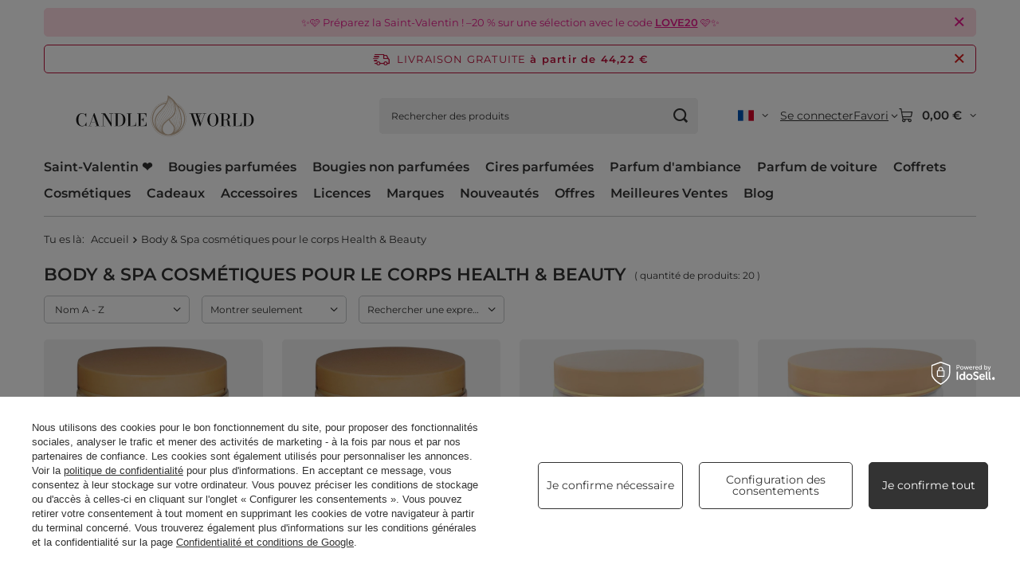

--- FILE ---
content_type: text/html; charset=utf-8
request_url: https://candleworld.eu/fr/series/body-spa-cosmetiques-pour-le-corps-health-beauty-377.html
body_size: 33652
content:
<!DOCTYPE html>
<html lang="fr" class="--freeShipping --vat --gross --hide-percentage-discounts " ><head><link rel="preload" as="image" fetchpriority="high" media="(max-width: 420px)" href="/hpeciai/8194d10f2181257fc6fb9c9c8a5a2c63/fre_is_Gommage-corporel-aromatique-aux-mineraux-de-la-Mer-Morte-Vanille-450-g-Health-Beauty-10094webp"><link rel="preload" as="image" fetchpriority="high" media="(min-width: 420.1px)" href="/hpeciai/dd681677b2a084839ee5214fbf68c628/fre_il_Gommage-corporel-aromatique-aux-mineraux-de-la-Mer-Morte-Vanille-450-g-Health-Beauty-10094webp"><link rel="preload" as="image" fetchpriority="high" media="(max-width: 420px)" href="/hpeciai/ff5df883bda955379a55e5ead2d2f4c2/fre_is_Gommage-corporel-aromatique-aux-mineraux-de-la-Rose-de-la-Mer-Morte-450-g-Health-Beauty-10099webp"><link rel="preload" as="image" fetchpriority="high" media="(min-width: 420.1px)" href="/hpeciai/c99c59f07073607d9f3592bc55797d9c/fre_il_Gommage-corporel-aromatique-aux-mineraux-de-la-Rose-de-la-Mer-Morte-450-g-Health-Beauty-10099webp"><meta name="viewport" content="initial-scale = 1.0, maximum-scale = 5.0, width=device-width, viewport-fit=cover"><meta http-equiv="Content-Type" content="text/html; charset=utf-8"><meta http-equiv="X-UA-Compatible" content="IE=edge"><title>Body & Spa cosmétiques pour le corps Health & Beauty</title><meta name="keywords" content="Body &amp; Spa cosmétiques pour le corps Health &amp; Beauty, bougies parfumées, candle world"><meta name="description" content="Body &amp; Spa la série de soins corporels Health &amp; Beauty vous aidera à découvrir votre passion pour les soins conscients."><link rel="icon" href="/gfx/fre/favicon.ico"><meta name="theme-color" content="#333333"><meta name="msapplication-navbutton-color" content="#333333"><meta name="apple-mobile-web-app-status-bar-style" content="#333333"><link rel="stylesheet" type="text/css" href="/gfx/fre/search_style.css.gzip?r=1765551409"><script>var app_shop={urls:{prefix:'data="/gfx/'.replace('data="', '')+'fre/',graphql:'/graphql/v1/'},vars:{meta:{viewportContent:'initial-scale = 1.0, maximum-scale = 5.0, width=device-width, viewport-fit=cover'},priceType:'gross',priceTypeVat:true,productDeliveryTimeAndAvailabilityWithBasket:false,geoipCountryCode:'US',fairShopLogo: { enabled: false, image: '/gfx/standards/safe_light.svg'},currency:{id:'EUR',symbol:'€',country:'eu',format:'###,##0.00',beforeValue:false,space:true,decimalSeparator:',',groupingSeparator:' '},language:{id:'fre',symbol:'fr',name:'French'},omnibus:{enabled:true,rebateCodeActivate:false,hidePercentageDiscounts:true,},},txt:{priceTypeText:' brut',},fn:{},fnrun:{},files:[],graphql:{}};const getCookieByName=(name)=>{const value=`; ${document.cookie}`;const parts = value.split(`; ${name}=`);if(parts.length === 2) return parts.pop().split(';').shift();return false;};if(getCookieByName('freeeshipping_clicked')){document.documentElement.classList.remove('--freeShipping');}if(getCookieByName('rabateCode_clicked')){document.documentElement.classList.remove('--rabateCode');}function hideClosedBars(){const closedBarsArray=JSON.parse(localStorage.getItem('closedBars'))||[];if(closedBarsArray.length){const styleElement=document.createElement('style');styleElement.textContent=`${closedBarsArray.map((el)=>`#${el}`).join(',')}{display:none !important;}`;document.head.appendChild(styleElement);}}hideClosedBars();</script><meta name="robots" content="index,follow"><meta name="rating" content="general"><meta name="Author" content="Candle World based on IdoSell - the best online selling solutions for your e-store (www.idosell.com/shop).">
<!-- Begin LoginOptions html -->

<style>
#client_new_social .service_item[data-name="service_Apple"]:before, 
#cookie_login_social_more .service_item[data-name="service_Apple"]:before,
.oscop_contact .oscop_login__service[data-service="Apple"]:before {
    display: block;
    height: 2.6rem;
    content: url('/gfx/standards/apple.svg?r=1743165583');
}
.oscop_contact .oscop_login__service[data-service="Apple"]:before {
    height: auto;
    transform: scale(0.8);
}
#client_new_social .service_item[data-name="service_Apple"]:has(img.service_icon):before,
#cookie_login_social_more .service_item[data-name="service_Apple"]:has(img.service_icon):before,
.oscop_contact .oscop_login__service[data-service="Apple"]:has(img.service_icon):before {
    display: none;
}
</style>

<!-- End LoginOptions html -->

<!-- Open Graph -->
<meta property="og:type" content="website"><meta property="og:url" content="https://candleworld.eu/fr/series/body-spa-cosmetiques-pour-le-corps-health-beauty-377.html
"><meta property="og:title" content="Body &amp; Spa cosmétiques pour le corps Health &amp; Beauty chez Candle World"><meta property="og:description" content="Découvrez la série Body & Spa cosmétiques pour le corps Health & Beauty – bougies parfumées d’exception."><meta property="og:site_name" content="Candle World"><meta property="og:locale" content="fr_FR"><meta property="og:locale:alternate" content="en_GB"><meta property="og:locale:alternate" content="cs_CZ"><meta property="og:locale:alternate" content="de_DE"><meta property="og:locale:alternate" content="es_ES"><meta property="og:locale:alternate" content="it_IT"><meta property="og:locale:alternate" content="lt_LT"><meta property="og:locale:alternate" content="nl_NL"><meta property="og:locale:alternate" content="pl_PL"><meta property="og:locale:alternate" content="sk_SK"><meta property="og:locale:alternate" content="sv_SE"><meta property="og:image" content="https://candleworld.eu/hpeciai/3408506b37c9ec8ce10fc4f010e1007d/pol_pl_Aromatyczny-peeling-do-ciala-z-mineralami-z-Morza-Martwego-Wanilia-450-g-Health-Beauty-10094_3.webp"><meta property="og:image:width" content="650"><meta property="og:image:height" content="650"><script >
window.dataLayer = window.dataLayer || [];
window.gtag = function gtag() {
dataLayer.push(arguments);
}
gtag('consent', 'default', {
'ad_storage': 'denied',
'analytics_storage': 'denied',
'ad_personalization': 'denied',
'ad_user_data': 'denied',
'wait_for_update': 500
});

gtag('set', 'ads_data_redaction', true);
</script><script id="iaiscript_1" data-requirements="W10=" data-ga4_sel="ga4script">
window.iaiscript_1 = `<${'script'}  class='google_consent_mode_update'>
gtag('consent', 'update', {
'ad_storage': 'granted',
'analytics_storage': 'granted',
'ad_personalization': 'granted',
'ad_user_data': 'granted'
});
</${'script'}>`;
</script>
<!-- End Open Graph -->

<link rel="canonical" href="https://candleworld.eu/fr/series/body-spa-cosmetiques-pour-le-corps-health-beauty-377.html" />
<link rel="alternate" hreflang="cs" href="https://candleworld.eu/cs/series/body-spa-telova-kosmetika-health-beauty-377.html" />
<link rel="alternate" hreflang="nl" href="https://candleworld.eu/nl/series/body-spa-serie-voor-lichaamsverzorging-health-beauty-377.html" />
<link rel="alternate" hreflang="en" href="https://candleworld.eu/en/series/body-spa-body-care-series-health-beauty-377.html" />
<link rel="alternate" hreflang="de" href="https://candleworld.eu/de/series/body-spa-korperpflege-serie-health-beauty-377.html" />
<link rel="alternate" hreflang="it" href="https://candleworld.eu/it/series/body-spa-serie-per-la-cura-del-corpo-health-beauty-377.html" />
<link rel="alternate" hreflang="lt" href="https://candleworld.eu/lt/series/body-spa-kuno-prieziuros-serija-health-beauty-377.html" />
<link rel="alternate" hreflang="pl" href="https://candleworld.eu/pl/series/body-spa-seria-do-pielegnacji-ciala-health-beauty-377.html" />
<link rel="alternate" hreflang="sk" href="https://candleworld.eu/sk/series/seria-body-spa-pre-starostlivost-o-telo-health-beauty-377.html" />
<link rel="alternate" hreflang="es" href="https://candleworld.eu/es/series/body-spa-cuidados-corporales-serie-health-beauty-377.html" />
<link rel="alternate" hreflang="sv" href="https://candleworld.eu/sv/series/body-spa-kroppsvardsserie-health-beauty-377.html" />
<link rel="alternate" hreflang="fr" href="https://candleworld.eu/fr/series/body-spa-cosmetiques-pour-le-corps-health-beauty-377.html" />
                <!-- Global site tag (gtag.js) -->
                <script  async src="https://www.googletagmanager.com/gtag/js?id=AW-16923301759"></script>
                <script >
                    window.dataLayer = window.dataLayer || [];
                    window.gtag = function gtag(){dataLayer.push(arguments);}
                    gtag('js', new Date());
                    
                    gtag('config', 'AW-16923301759', {"allow_enhanced_conversions":true});
gtag('config', 'G-EXE02T0BWH');

                </script>
                            <!-- Google Tag Manager -->
                    <script >(function(w,d,s,l,i){w[l]=w[l]||[];w[l].push({'gtm.start':
                    new Date().getTime(),event:'gtm.js'});var f=d.getElementsByTagName(s)[0],
                    j=d.createElement(s),dl=l!='dataLayer'?'&l='+l:'';j.async=true;j.src=
                    'https://www.googletagmanager.com/gtm.js?id='+i+dl;f.parentNode.insertBefore(j,f);
                    })(window,document,'script','dataLayer','GTM-TP2MJ5X');</script>
            <!-- End Google Tag Manager -->
<!-- Begin additional html or js -->


<!--74|1|46| modified: 2025-06-20 10:54:19-->
<style>

.projector_buy__number_amounts {
    display: none !important;
}

</style>

<!-- End additional html or js -->
</head><body><div id="container" class="search_page container max-width-1200"><header class=" commercial_banner"><script class="ajaxLoad">app_shop.vars.vat_registered="true";app_shop.vars.currency_format="###,##0.00";app_shop.vars.currency_before_value=false;app_shop.vars.currency_space=true;app_shop.vars.symbol="€";app_shop.vars.id="EUR";app_shop.vars.baseurl="http://candleworld.eu/";app_shop.vars.sslurl="https://candleworld.eu/";app_shop.vars.curr_url="%2Ffr%2Fseries%2Fbody-spa-cosmetiques-pour-le-corps-health-beauty-377.html";var currency_decimal_separator=',';var currency_grouping_separator=' ';app_shop.vars.blacklist_extension=["exe","com","swf","js","php"];app_shop.vars.blacklist_mime=["application/javascript","application/octet-stream","message/http","text/javascript","application/x-deb","application/x-javascript","application/x-shockwave-flash","application/x-msdownload"];app_shop.urls.contact="/fr/contact.html";</script><div id="viewType" style="display:none"></div><div id="menu_skip" class="menu_skip"><a href="#layout" class="btn --outline --medium menu_skip__link --layout">Aller au contenu de la page</a><a href="#menu_categories" class="btn --outline --medium menu_skip__link --menu">Przejdź do kategorii</a></div><div class="bars_top bars"><div class="bars__item" id="bar337" data-close="true" style="--background-color:#ffdbe3;--border-color:#ffdbe3;--font-color:#e7188d;"><div class="bars__wrapper"><div class="bars__content"> ✨🩷 Préparez la Saint-Valentin ! –20 % sur une sélection avec le code <strong><a href="https://candleworld.eu/fr/menu/collection-saint-valentin-20-avec-le-code-love20-3985.html?utm_source=candleworld&utm_medium=pasek&utm_campaign=-2026-fr">LOVE20</a></strong> 🩷✨</div><a href="#closeBar" class="bars__close" aria-label="Ferme le"></a></div></div></div><script>document.documentElement.style.setProperty('--bars-height',`${document.querySelector('.bars_top').offsetHeight}px`);</script><div id="freeShipping" class="freeShipping"><span class="freeShipping__info">Livraison gratuite</span><strong class="freeShipping__val">
				à partir de 
				44,22 €</strong><a href="" class="freeShipping__close" aria-label="Fermer la barre d'informations"></a></div><div id="logo" class="d-flex align-items-center"><a href="/" target="_self" aria-label="Logo de la boutique"><img src="/data/gfx/mask/fre/logo_1_big.svg" alt="Candle World | CandleWorld.fr" width="800" height="250"></a></div><form action="https://candleworld.eu/fr/search.html" method="get" id="menu_search" class="menu_search"><a href="#showSearchForm" class="menu_search__mobile" aria-label="Chercher"></a><div class="menu_search__block"><div class="menu_search__item --input"><input class="menu_search__input" type="text" name="text" autocomplete="off" placeholder="Rechercher des produits" aria-label="Rechercher des produits"><button class="menu_search__submit" type="submit" aria-label="Chercher"></button></div><div class="menu_search__item --results search_result"></div></div></form><div id="menu_top" class="menu_top"><div id="menu_settings" class="align-items-center justify-content-center justify-content-lg-end"><div class="open_trigger hover__wrapper --hover_touch" tabindex="0" aria-label="Kliknij, aby zmienić język, walutę, kraj dostawy"><span class="d-none d-md-inline-block flag flag_fre"></span><i class="icon-angle-down d-none d-md-inline-block"></i><form class="hover__element --right" action="https://candleworld.eu/fr/settings.html" method="post"><ul><li><div class="form-group"><span class="menu_settings_lang_label">Langue</span><div class="radio"><label><input type="radio" name="lang" value="eng"><span class="flag flag_eng"></span><span>en</span></label></div><div class="radio"><label><input type="radio" name="lang" value="cze"><span class="flag flag_cze"></span><span>cs</span></label></div><div class="radio"><label><input type="radio" name="lang" value="ger"><span class="flag flag_ger"></span><span>de</span></label></div><div class="radio"><label><input type="radio" name="lang" value="spa"><span class="flag flag_spa"></span><span>es</span></label></div><div class="radio"><label><input type="radio" name="lang" checked value="fre"><span class="flag flag_fre"></span><span>fr</span></label></div><div class="radio"><label><input type="radio" name="lang" value="ita"><span class="flag flag_ita"></span><span>it</span></label></div><div class="radio"><label><input type="radio" name="lang" value="lit"><span class="flag flag_lit"></span><span>lt</span></label></div><div class="radio"><label><input type="radio" name="lang" value="dut"><span class="flag flag_dut"></span><span>nl</span></label></div><div class="radio"><label><input type="radio" name="lang" value="pol"><span class="flag flag_pol"></span><span>pl</span></label></div><div class="radio"><label><input type="radio" name="lang" value="slo"><span class="flag flag_slo"></span><span>sk</span></label></div><div class="radio"><label><input type="radio" name="lang" value="swe"><span class="flag flag_swe"></span><span>sv</span></label></div></div></li><li><div class="form-group"><span for="menu_settings_curr">Devise</span><div class="select-after"><select class="form-control" name="curr" id="menu_settings_curr" aria-label="Devise"><option value="EUR" selected>€</option><option value="GBP">£ (1 € = 0.9262£)
																</option><option value="USD">$ (1 € = 1.2719$)
																</option><option value="PLN">zł (1 € = 4.5zł)
																</option><option value="CZK">Kč (1 € = 25.9965Kč)
																</option><option value="DKK">dkk (1 € = 7.9759dkk)
																</option><option value="HUF">Ft (1 € = 4.0787Ft)
																</option><option value="NOK">nok (1 € = 12.2249nok)
																</option><option value="RON">lei (1 € = 5.4446lei)
																</option><option value="SEK">sek (1 € = 11.2725sek)
																</option><option value="UAH">грн (1 € = 54.4794грн)
																</option><option value="BGN">bgn (1 € = 2.0823bgn)
																</option><option value="CHF">SwF (1 € = 0.979SwF)
																</option></select></div></div><div class="form-group"><span for="menu_settings_country">Livraison à</span><div class="select-after"><select class="form-control" name="country" id="menu_settings_country" aria-label="Livraison à"><option value="1143020143">Allemagne</option><option value="1143020218">Angleterre</option><option value="1143020022">Belgique</option><option value="1143020033">Bulgarie</option><option value="1143020040">Chypre</option><option value="1143020038">Croatie</option><option value="1143020042">Danemark</option><option value="1143020075">Espagne</option><option value="1143020051">Estonie</option><option value="1143020056">Finlande</option><option value="1143020057">France</option><option value="1143020062">Grèce</option><option value="1143020217">Hongrie</option><option value="1143020083">Irlande</option><option value="1170044718">Irlande du Nord</option><option value="1143020220">Italie</option><option value="1143020041">La République tchèque</option><option value="1143020016">L'Autriche</option><option value="1143020118">Lettonie</option><option value="1143020116">Lituanie</option><option value="1143020117">Luxembourg</option><option value="1143020126">Malte</option><option value="1143020149">Norvège</option><option value="1143020076">Pays-Bas</option><option selected value="1143020003">Pologne</option><option value="1143020163">Portugal</option><option value="1143020169">Roumanie</option><option value="1170044700">Serbie</option><option value="1143020182">Slovaquie</option><option value="1143020183">Slovénie</option><option value="1143020193">Suède</option><option value="1143020210">Ukraine</option></select></div></div></li><li class="buttons"><button class="btn --solid --large" type="submit">
									Appliquer les modifications
								</button></li></ul></form></div></div><div class="account_links"><a class="account_links__item" href="https://candleworld.eu/fr/login.html"><span class="account_links__text --logged-out">Se connecter</span></a></div><div class="shopping_list_top hover__wrapper" data-empty="true"><a href="https://candleworld.eu/fr/shoppinglist" class="wishlist_link slt_link --empty" aria-label="Favori"><span class="slt_link__text">Favori</span></a><div class="slt_lists hover__element"><ul class="slt_lists__nav"><li class="slt_lists__nav_item" data-list_skeleton="true" data-list_id="true" data-shared="true"><a href="#" class="slt_lists__nav_link" data-list_href="true"><span class="slt_lists__nav_name" data-list_name="true"></span><span class="slt_lists__count" data-list_count="true">0</span></a></li><li class="slt_lists__nav_item --empty"><a class="slt_lists__nav_link --empty" href="https://candleworld.eu/fr/shoppinglist"><span class="slt_lists__nav_name" data-list_name="true">Liste de favoris</span><span class="slt_lists__count" data-list_count="true">0</span></a></li></ul></div></div><div id="menu_basket" class="top_basket hover__wrapper --skeleton --mobile_hide"><a class="top_basket__sub" title="Aller au panier" href="/basketedit.php" aria-label="La valeur du panier: 0,00 €"><span class="badge badge-info"></span><strong class="top_basket__price">0,00 €</strong></a><div class="top_basket__express_checkout_container"><express-checkout type="basket"></express-checkout></div><script>
        app_shop.vars.cache_html = true;
      </script><div class="top_basket__details hover__element --skeleton"><div class="top_basket__skeleton --name"></div><div class="top_basket__skeleton --product"></div><div class="top_basket__skeleton --product"></div><div class="top_basket__skeleton --product --last"></div><div class="top_basket__skeleton --sep"></div><div class="top_basket__skeleton --summary"></div></div></div><template id="top_basket_product"><div class="top_basket__product"><a class="top_basket__img" title=""><picture><source type="image/webp" srcset=""></source><img src="" alt=""></picture></a><a class="top_basket__link" title=""></a><div class="top_basket__prices"><span class="top_basket__price"></span><span class="top_basket__unit"></span><span class="top_basket__vat"></span></div></div></template><template id="top_basket_summary"><div class="top_basket__summary_shipping_free"><span class="top_basket__summary_label --freeshipping_limit">La livraison gratuite est manquante <span class="top_basket__summary_value"></span></span><span class="progress_bar"><span class="progress_bar__value"></span></span></div><div class="top_basket__summary_item --worth"><span class="top_basket__summary_label">Valeur de la commande:</span><b class="top_basket__summary_value"></b></div><div class="top_basket__summary_item --shipping"><span class="top_basket__summary_label">Frais de port:</span><b class="top_basket__summary_value"></b></div><div class="top_basket__buttons"><a class="btn --solid --large" data-ec-class="btn --outline --large" title="Aller au panier" href="/basketedit.php">
        Aller au panier
      </a><div id="top_basket__express_checkout_placeholder"></div></div></template><template id="top_basket_details"><div class="top_basket__details hover__element"><div class="top_basket__details_sub"><div class="headline"><span class="headline__name">Votre panier (<span class="top_basket__count"></span>)</span></div><div class="top_basket__products"></div><div class="top_basket__summary"></div></div></div></template></div><nav id="menu_categories" class="wide" aria-label="Kategorie główne"><button type="button" class="navbar-toggler" aria-label="Menu"><i class="icon-reorder"></i></button><div class="navbar-collapse" id="menu_navbar"><ul class="navbar-nav mx-md-n2"><li class="nav-item"><span class="nav-link-wrapper"><a  href="https://candleworld.eu/fr/menu/cadeau-saint-valentin-561.html" target="_self" title="Saint-Valentin ❤️" class="nav-link --l1" >Saint-Valentin ❤️</a></span></li><li class="nav-item"><span class="nav-link-wrapper"><a  href="/fr/menu/bougies-parfumees-152.html" target="_self" title="Bougies parfumées" class="nav-link --l1" >Bougies parfumées</a><button class="nav-link-expand" type="button" aria-label="Bougies parfumées, Menu"></button></span><ul class="navbar-subnav"><li class="nav-header"><a href="#backLink" class="nav-header__backLink" aria-label="Wróć"><i class="icon-angle-left"></i></a><a  href="/fr/menu/bougies-parfumees-152.html" target="_self" title="Bougies parfumées" class="nav-link --l1" >Bougies parfumées</a></li><li class="nav-item empty"><a  href="https://candleworld.eu/fr/menu/bougies-parfumees-dhiver-3698.html" target="_self" title="Bougies d'hiver ➡️" class="nav-link --l2" >Bougies d'hiver ➡️</a></li><li class="nav-item empty"><a  href="/fr/menu/bougies-de-soja-589.html" target="_self" title="Bougies de soja" class="nav-link --l2" >Bougies de soja</a></li><li class="nav-item empty"><a  href="https://candleworld.eu/fr/producers/candle-world-1501668422.html?sort_order=name-a&amp;filter_traits%5B64%5D=83&amp;filter_traits%5B26%5D=&amp;filter_traits%5B46%5D=&amp;filter_text=" target="_self" title="Bougies Candle World" class="nav-link --l2" >Bougies Candle World</a></li><li class="nav-item"><a  href="/fr/navigation/choisissez-votre-parfum-3533.html" target="_self" title="Choisissez votre parfum" class="nav-link --l2" >Choisissez votre parfum</a><ul class="navbar-subsubnav more"><li class="nav-header"><a href="#backLink" class="nav-header__backLink" aria-label="Wróć"><i class="icon-angle-left"></i></a><a  href="/fr/navigation/choisissez-votre-parfum-3533.html" target="_self" title="Choisissez votre parfum" class="nav-link --l2" >Choisissez votre parfum</a></li><li class="nav-item"><a  href="/fr/menu/bougies-parfumees-sucrees-223.html" target="_self" title="Bougies parfumées sucrées" class="nav-link --l3" >Bougies parfumées sucrées</a></li><li class="nav-item"><a  href="/fr/menu/bougies-parfumees-boisees-215.html" target="_self" title="Bougies parfumées boisées" class="nav-link --l3" >Bougies parfumées boisées</a></li><li class="nav-item"><a  href="/fr/menu/bougies-parfumees-orientales-220.html" target="_self" title="Bougies parfumées orientales" class="nav-link --l3" >Bougies parfumées orientales</a></li><li class="nav-item"><a  href="/fr/menu/bougies-parfumees-feminines-3653.html" target="_self" title="Bougies parfumées féminines" class="nav-link --l3" >Bougies parfumées féminines</a></li><li class="nav-item"><a  href="/fr/menu/bougies-parfumees-au-parfum-3947.html" target="_self" title="Bougies parfumées au parfum" class="nav-link --l3" >Bougies parfumées au parfum</a></li><li class="nav-item"><a  href="/fr/menu/bougies-parfumees-foret-2730.html" target="_self" title="Bougies parfumées forêt" class="nav-link --l3" >Bougies parfumées forêt</a></li><li class="nav-item"><a  href="/fr/menu/bougies-parfumees-fraiches-226.html" target="_self" title="Bougies parfumées fraîches" class="nav-link --l3" >Bougies parfumées fraîches</a></li><li class="nav-item"><a  href="/fr/menu/bougies-parfumees-florales-216.html" target="_self" title="Bougies parfumées florales" class="nav-link --l3" >Bougies parfumées florales</a></li><li class="nav-item"><a  href="/fr/menu/bougies-parfumees-fruitees-221.html" target="_self" title="Bougies parfumées fruitées" class="nav-link --l3" >Bougies parfumées fruitées</a></li><li class="nav-item"><a  href="/fr/menu/bougies-parfumees-aux-herbes-225.html" target="_self" title="Bougies parfumées aux herbes" class="nav-link --l3" >Bougies parfumées aux herbes</a></li><li class="nav-item"><a  href="/fr/menu/bougies-parfumees-pour-hommes-219.html" target="_self" title="Bougies parfumées pour hommes" class="nav-link --l3" >Bougies parfumées pour hommes</a></li><li class="nav-item"><a  href="/fr/menu/bougies-parfumees-marines-218.html" target="_self" title="Bougies parfumées marines" class="nav-link --l3" >Bougies parfumées marines</a></li><li class="nav-item"><a  href="/fr/menu/bougies-parfumees-dhiver-3698.html" target="_self" title="Bougies parfumées d'hiver" class="nav-link --l3" >Bougies parfumées d'hiver</a></li><li class="nav-item --extend"><a href="" class="nav-link --l3" txt_alt="- Moins">+ Plus</a></li></ul></li><li class="nav-item"><span title="Promotions et nouveautés" class="nav-link --l2" >Promotions et nouveautés</span><ul class="navbar-subsubnav"><li class="nav-header"><a href="#backLink" class="nav-header__backLink" aria-label="Wróć"><i class="icon-angle-left"></i></a><span title="Promotions et nouveautés" class="nav-link --l2" >Promotions et nouveautés</span></li><li class="nav-item"><a  href="https://candleworld.eu/fr/menu/bougies-parfumees-152.html?filter_promotion=y" target="_self" title="Promotions" class="nav-link --l3" >Promotions</a></li><li class="nav-item"><a  href="https://candleworld.eu/fr/menu/bougies-parfumees-152.html?filter_new=y" target="_self" title="Nouveautés" class="nav-link --l3" >Nouveautés</a></li><li class="nav-item"><a  href="https://candleworld.eu/fr/menu/bougies-parfumees-152.html?filter_bestseller=y" target="_self" title="Meilleures ventes" class="nav-link --l3" >Meilleures ventes</a></li></ul></li><li class="nav-item"><a  href="/fr/navigation/taille-de-la-bougie-2116.html" target="_self" title="Taille de la bougie" class="nav-link --l2" >Taille de la bougie</a><ul class="navbar-subsubnav"><li class="nav-header"><a href="#backLink" class="nav-header__backLink" aria-label="Wróć"><i class="icon-angle-left"></i></a><a  href="/fr/navigation/taille-de-la-bougie-2116.html" target="_self" title="Taille de la bougie" class="nav-link --l2" >Taille de la bougie</a></li><li class="nav-item"><a  href="/fr/menu/grandes-bougies-2117.html" target="_self" title="Grandes bougies" class="nav-link --l3" >Grandes bougies</a></li><li class="nav-item"><a  href="/fr/menu/bougies-moyennes-2172.html" target="_self" title="Bougies moyennes" class="nav-link --l3" >Bougies moyennes</a></li><li class="nav-item"><a  href="/fr/menu/petites-bougies-2174.html" target="_self" title="Petites bougies" class="nav-link --l3" >Petites bougies</a></li><li class="nav-item"><a  href="https://candleworld.eu/fr/menu/bougies-chauffe-plat-parfumees-158.html" target="_self" title="Bougies chauffe-plat" class="nav-link --l3" >Bougies chauffe-plat</a></li></ul></li><li class="nav-item"><a  href="/fr/menu/marques-tendances-3657.html" target="_self" title="Marques tendances" class="nav-link --l2" >Marques tendances</a><ul class="navbar-subsubnav"><li class="nav-header"><a href="#backLink" class="nav-header__backLink" aria-label="Wróć"><i class="icon-angle-left"></i></a><a  href="/fr/menu/marques-tendances-3657.html" target="_self" title="Marques tendances" class="nav-link --l2" >Marques tendances</a></li><li class="nav-item"><a  href="https://candleworld.eu/fr/producers/candle-world-1501668422.html" target="_self" title="Candle World" class="nav-link --l3" >Candle World</a></li><li class="nav-item"><a  href="https://candleworld.eu/fr/producers/haribo-1649240331.html" target="_self" title="Haribo" class="nav-link --l3" >Haribo</a></li><li class="nav-item"><a  href="https://candleworld.eu/fr/producers/frida-kahlo-1699013664.html" target="_self" title="Frida Kahlo" class="nav-link --l3" >Frida Kahlo</a></li><li class="nav-item"><a  href="https://candleworld.eu/fr/producers/barbie-1737715102.html" target="_self" title="Barbie" class="nav-link --l3" >Barbie</a></li><li class="nav-item"><a  href="https://candleworld.eu/fr/producers/purple-river-1629466063.html" target="_self" title="Purple River" class="nav-link --l3" >Purple River</a></li></ul></li><li class="nav-item empty"><a  href="https://candleworld.eu/fr/menu/coffrets-de-bougies-2531.html" target="_self" title="Coffrets de bougies" class="nav-link --l2" >Coffrets de bougies</a></li><li class="nav-item"><a  href="/fr/navigation/magasiner-par-3531.html" target="_self" title="Magasiner par" class="nav-link --l2" >Magasiner par</a><ul class="navbar-subsubnav"><li class="nav-header"><a href="#backLink" class="nav-header__backLink" aria-label="Wróć"><i class="icon-angle-left"></i></a><a  href="/fr/navigation/magasiner-par-3531.html" target="_self" title="Magasiner par" class="nav-link --l2" >Magasiner par</a></li><li class="nav-item"><a  href="/fr/navigation/type-de-bougie-153.html" target="_self" title="Type de bougie" class="nav-link --l3" >Type de bougie</a></li><li class="nav-item"><a  href="/fr/navigation/type-de-meche-2315.html" target="_self" title="Type de mèche" class="nav-link --l3" >Type de mèche</a></li><li class="nav-item"><a  href="/fr/navigation/type-de-cire-3532.html" target="_self" title="Type de cire" class="nav-link --l3" >Type de cire</a></li><li class="nav-item"><a  href="/fr/navigation/type-demballage-3534.html" target="_self" title="Type d'emballage" class="nav-link --l3" >Type d'emballage</a></li><li class="nav-item"><a  href="/fr/navigation/saison-3670.html" target="_self" title="Saison" class="nav-link --l3" >Saison</a></li></ul></li></ul></li><li class="nav-item"><span class="nav-link-wrapper"><a  href="/fr/menu/bougies-non-parfumees-154.html" target="_self" title="Bougies non parfumées" class="nav-link --l1" >Bougies non parfumées</a><button class="nav-link-expand" type="button" aria-label="Bougies non parfumées, Menu"></button></span><ul class="navbar-subnav"><li class="nav-header"><a href="#backLink" class="nav-header__backLink" aria-label="Wróć"><i class="icon-angle-left"></i></a><a  href="/fr/menu/bougies-non-parfumees-154.html" target="_self" title="Bougies non parfumées" class="nav-link --l1" >Bougies non parfumées</a></li><li class="nav-item"><a  href="/fr/navigation/choisissez-votre-couleur-3835.html" target="_self" title="Choisissez votre couleur" class="nav-link --l2" >Choisissez votre couleur</a><ul class="navbar-subsubnav more"><li class="nav-header"><a href="#backLink" class="nav-header__backLink" aria-label="Wróć"><i class="icon-angle-left"></i></a><a  href="/fr/navigation/choisissez-votre-couleur-3835.html" target="_self" title="Choisissez votre couleur" class="nav-link --l2" >Choisissez votre couleur</a></li><li class="nav-item"><a  href="/fr/menu/bougies-blanches-3836.html" target="_self" title="Bougies blanches" class="nav-link --l3" >Bougies blanches</a></li><li class="nav-item"><a  href="/fr/menu/bougies-a-la-creme-3837.html" target="_self" title="Bougies à la crème" class="nav-link --l3" >Bougies à la crème</a></li><li class="nav-item"><a  href="/fr/menu/bougies-beiges-3838.html" target="_self" title="Bougies beiges" class="nav-link --l3" >Bougies beiges</a></li><li class="nav-item"><a  href="/fr/menu/bougies-rouges-3840.html" target="_self" title="Bougies rouges" class="nav-link --l3" >Bougies rouges</a></li><li class="nav-item"><a  href="/fr/menu/bougies-de-bourgogne-3841.html" target="_self" title="Bougies de Bourgogne" class="nav-link --l3" >Bougies de Bourgogne</a></li><li class="nav-item"><a  href="/fr/menu/bougies-marron-3839.html" target="_self" title="Bougies marron" class="nav-link --l3" >Bougies marron</a></li><li class="nav-item"><a  href="/fr/menu/bougies-jaunes-3850.html" target="_self" title="Bougies jaunes" class="nav-link --l3" >Bougies jaunes</a></li><li class="nav-item"><a  href="/fr/menu/bougies-oranges-3851.html" target="_self" title="Bougies oranges" class="nav-link --l3" >Bougies oranges</a></li><li class="nav-item"><a  href="/fr/menu/bougies-violettes-3842.html" target="_self" title="Bougies violettes" class="nav-link --l3" >Bougies violettes</a></li><li class="nav-item"><a  href="/fr/menu/bougies-roses-3843.html" target="_self" title="Bougies roses" class="nav-link --l3" >Bougies roses</a></li><li class="nav-item"><a  href="/fr/menu/bougies-bleues-3844.html" target="_self" title="Bougies bleues" class="nav-link --l3" >Bougies bleues</a></li><li class="nav-item"><a  href="/fr/menu/bougies-vertes-3845.html" target="_self" title="Bougies vertes" class="nav-link --l3" >Bougies vertes</a></li><li class="nav-item"><a  href="/fr/menu/bougies-dorees-3847.html" target="_self" title="Bougies dorées" class="nav-link --l3" >Bougies dorées</a></li><li class="nav-item"><a  href="/fr/menu/bougies-en-argent-3848.html" target="_self" title="Bougies en argent" class="nav-link --l3" >Bougies en argent</a></li><li class="nav-item"><a  href="/fr/menu/bougies-grises-3853.html" target="_self" title="Bougies grises" class="nav-link --l3" >Bougies grises</a></li><li class="nav-item"><a  href="/fr/menu/bougies-noires-3849.html" target="_self" title="Bougies noires" class="nav-link --l3" >Bougies noires</a></li><li class="nav-item"><a  href="/fr/menu/bougies-multicolores-3852.html" target="_self" title="Bougies multicolores" class="nav-link --l3" >Bougies multicolores</a></li><li class="nav-item --extend"><a href="" class="nav-link --l3" txt_alt="- Moins">+ Plus</a></li></ul></li><li class="nav-item empty"><a  href="/fr/menu/bougies-solides-159.html" target="_self" title="Bougies solides" class="nav-link --l2" >Bougies solides</a></li><li class="nav-item empty"><a  href="/fr/menu/bougies-boules-2322.html" target="_self" title="Bougies boules" class="nav-link --l2" >Bougies boules</a></li><li class="nav-item empty"><a  href="/fr/menu/bougies-de-table-effilees-373.html" target="_self" title="Bougies de table effilées" class="nav-link --l2" >Bougies de table effilées</a></li><li class="nav-item"><a  href="/fr/menu/bougies-decoratives-160.html" target="_self" title="Bougies décoratives" class="nav-link --l2" >Bougies décoratives</a><ul class="navbar-subsubnav"><li class="nav-header"><a href="#backLink" class="nav-header__backLink" aria-label="Wróć"><i class="icon-angle-left"></i></a><a  href="/fr/menu/bougies-decoratives-160.html" target="_self" title="Bougies décoratives" class="nav-link --l2" >Bougies décoratives</a></li><li class="nav-item"><a  href="/fr/menu/bougies-rustiques-2323.html" target="_self" title="Bougies rustiques" class="nav-link --l3" >Bougies rustiques</a></li></ul></li><li class="nav-item empty"><a  href="/fr/menu/coffrets-de-bougies-non-parfumees-2324.html" target="_self" title="Coffrets de bougies non parfumées" class="nav-link --l2" >Coffrets de bougies non parfumées</a></li><li class="nav-item empty"><a  href="/fr/menu/bougies-flottantes-184.html" target="_self" title="Bougies flottantes" class="nav-link --l2" >Bougies flottantes</a></li><li class="nav-item empty"><a  href="/fr/menu/bougies-chauffe-plat-162.html" target="_self" title="Bougies chauffe-plat" class="nav-link --l2" >Bougies chauffe-plat</a></li><li class="nav-item empty"><a  href="/fr/menu/bougies-danniversaire-161.html" target="_self" title="Bougies d'anniversaire" class="nav-link --l2" >Bougies d'anniversaire</a></li><li class="nav-item empty"><a  href="/fr/menu/bougies-de-lavent-971.html" target="_self" title="Bougies de l'Avent" class="nav-link --l2" >Bougies de l'Avent</a></li></ul></li><li class="nav-item"><span class="nav-link-wrapper"><a  href="/fr/menu/cires-parfumees-163.html" target="_self" title="Cires parfumées" class="nav-link --l1" >Cires parfumées</a></span></li><li class="nav-item"><span class="nav-link-wrapper"><a  href="/fr/menu/parfum-dambiance-1533.html" target="_self" title="Parfum d'ambiance" class="nav-link --l1" >Parfum d'ambiance</a><button class="nav-link-expand" type="button" aria-label="Parfum d'ambiance, Menu"></button></span><ul class="navbar-subnav"><li class="nav-header"><a href="#backLink" class="nav-header__backLink" aria-label="Wróć"><i class="icon-angle-left"></i></a><a  href="/fr/menu/parfum-dambiance-1533.html" target="_self" title="Parfum d'ambiance" class="nav-link --l1" >Parfum d'ambiance</a></li><li class="nav-item"><a  href="/fr/menu/diffuseurs-de-parfum-2145.html" target="_self" title="Diffuseurs de parfum" class="nav-link --l2" >Diffuseurs de parfum</a><ul class="navbar-subsubnav"><li class="nav-header"><a href="#backLink" class="nav-header__backLink" aria-label="Wróć"><i class="icon-angle-left"></i></a><a  href="/fr/menu/diffuseurs-de-parfum-2145.html" target="_self" title="Diffuseurs de parfum" class="nav-link --l2" >Diffuseurs de parfum</a></li><li class="nav-item"><a  href="/fr/menu/batonnets-parfumes-171.html" target="_self" title="Bâtonnets parfumés" class="nav-link --l3" >Bâtonnets parfumés</a></li><li class="nav-item"><a  href="/fr/menu/recharges-pour-diffuseur-de-parfum-2076.html" target="_self" title="Recharges pour diffuseur de parfum" class="nav-link --l3" >Recharges pour diffuseur de parfum</a></li><li class="nav-item"><a  href="https://candleworld.eu/fr/menu/parfum-de-sapin-de-noel-2473.html" target="_self" title="Parfums de sapin de Noël" class="nav-link --l3" >Parfums de sapin de Noël</a></li></ul></li><li class="nav-item"><a  href="/fr/menu/huiles-parfumees-2682.html" target="_self" title="Huiles parfumées" class="nav-link --l2" >Huiles parfumées</a><ul class="navbar-subsubnav"><li class="nav-header"><a href="#backLink" class="nav-header__backLink" aria-label="Wróć"><i class="icon-angle-left"></i></a><a  href="/fr/menu/huiles-parfumees-2682.html" target="_self" title="Huiles parfumées" class="nav-link --l2" >Huiles parfumées</a></li><li class="nav-item"><a  href="/fr/menu/huiles-essentielles-2683.html" target="_self" title="Huiles essentielles" class="nav-link --l3" >Huiles essentielles</a></li></ul></li><li class="nav-item empty"><a  href="/fr/menu/desodorisants-et-brumes-parfumees-230.html" target="_self" title="Désodorisants et brumes parfumées" class="nav-link --l2" >Désodorisants et brumes parfumées</a></li><li class="nav-item empty"><a  href="/fr/menu/sachets-parfumes-170.html" target="_self" title="Sachets parfumés" class="nav-link --l2" >Sachets parfumés</a></li><li class="nav-item empty"><a  href="/fr/menu/parfums-textiles-3599.html" target="_self" title="Parfums textiles" class="nav-link --l2" >Parfums textiles</a></li><li class="nav-item"><a  href="/fr/menu/produits-de-lessive-3579.html" target="_self" title="Produits de lessive" class="nav-link --l2" >Produits de lessive</a><ul class="navbar-subsubnav"><li class="nav-header"><a href="#backLink" class="nav-header__backLink" aria-label="Wróć"><i class="icon-angle-left"></i></a><a  href="/fr/menu/produits-de-lessive-3579.html" target="_self" title="Produits de lessive" class="nav-link --l2" >Produits de lessive</a></li><li class="nav-item"><a  href="/fr/menu/parfums-pour-lessive-3754.html" target="_self" title="Parfums pour lessive" class="nav-link --l3" >Parfums pour lessive</a></li></ul></li><li class="nav-item empty"><a  href="/fr/menu/sable-parfumee-2208.html" target="_self" title="Sable parfumée" class="nav-link --l2" >Sable parfumée</a></li><li class="nav-item empty"><a  href="/fr/menu/granules-parfumes-946.html" target="_self" title="Granulés parfumés" class="nav-link --l2" >Granulés parfumés</a></li><li class="nav-item empty"><a  href="/fr/menu/capsules-parfumees-539.html" target="_self" title="Capsules parfumées" class="nav-link --l2" >Capsules parfumées</a></li></ul></li><li class="nav-item"><span class="nav-link-wrapper"><a  href="/fr/menu/parfum-de-voiture-179.html" target="_self" title="Parfum de voiture" class="nav-link --l1" >Parfum de voiture</a></span></li><li class="nav-item"><span class="nav-link-wrapper"><a  href="/fr/menu/coffrets-3646.html" target="_self" title="Coffrets" class="nav-link --l1" >Coffrets</a><button class="nav-link-expand" type="button" aria-label="Coffrets, Menu"></button></span><ul class="navbar-subnav"><li class="nav-header"><a href="#backLink" class="nav-header__backLink" aria-label="Wróć"><i class="icon-angle-left"></i></a><a  href="/fr/menu/coffrets-3646.html" target="_self" title="Coffrets" class="nav-link --l1" >Coffrets</a></li><li class="nav-item empty"><a  href="/fr/menu/coffrets-de-bougies-2531.html" target="_self" title="Coffrets de bougies" class="nav-link --l2" >Coffrets de bougies</a></li><li class="nav-item empty"><a  href="/fr/menu/coffrets-cadeaux-2530.html" target="_self" title="Coffrets cadeaux" class="nav-link --l2" >Coffrets cadeaux</a></li><li class="nav-item empty"><a  href="/fr/menu/offres-en-pack-3647.html" target="_self" title="Offres en Pack" class="nav-link --l2" >Offres en Pack</a></li><li class="nav-item empty"><a  href="https://candleworld.eu/fr/menu/calendriers-de-lavent-2855.html" target="_self" title="Calendriers de l'Avent" class="nav-link --l2" >Calendriers de l'Avent</a></li></ul></li><li class="nav-item"><span class="nav-link-wrapper"><a  href="/fr/menu/cosmetiques-1017.html" target="_self" title="Cosmétiques" class="nav-link --l1" >Cosmétiques</a><button class="nav-link-expand" type="button" aria-label="Cosmétiques, Menu"></button></span><ul class="navbar-subnav"><li class="nav-header"><a href="#backLink" class="nav-header__backLink" aria-label="Wróć"><i class="icon-angle-left"></i></a><a  href="/fr/menu/cosmetiques-1017.html" target="_self" title="Cosmétiques" class="nav-link --l1" >Cosmétiques</a></li><li class="nav-item"><a  href="/fr/menu/cosmetiques-pour-le-visage-2289.html" target="_self" title="Cosmétiques pour le visage" class="nav-link --l2" >Cosmétiques pour le visage</a><ul class="navbar-subsubnav"><li class="nav-header"><a href="#backLink" class="nav-header__backLink" aria-label="Wróć"><i class="icon-angle-left"></i></a><a  href="/fr/menu/cosmetiques-pour-le-visage-2289.html" target="_self" title="Cosmétiques pour le visage" class="nav-link --l2" >Cosmétiques pour le visage</a></li><li class="nav-item"><a  href="/fr/menu/cremes-visage-2290.html" target="_self" title="Crèmes visage" class="nav-link --l3" >Crèmes visage</a></li><li class="nav-item"><a  href="/fr/menu/serums-visage-2301.html" target="_self" title="Sérums visage" class="nav-link --l3" >Sérums visage</a></li><li class="nav-item"><a  href="/fr/menu/cosmetiques-nettoyants-2306.html" target="_self" title="Cosmétiques nettoyants" class="nav-link --l3" >Cosmétiques nettoyants</a></li><li class="nav-item"><a  href="/fr/menu/gommages-visage-2686.html" target="_self" title="Gommages visage" class="nav-link --l3" >Gommages visage</a></li><li class="nav-item"><a  href="/fr/menu/masques-faciaux-2304.html" target="_self" title="Masques faciaux" class="nav-link --l3" >Masques faciaux</a></li></ul></li><li class="nav-item"><a  href="/fr/menu/cosmetiques-pour-le-corps-2296.html" target="_self" title="Cosmétiques pour le corps" class="nav-link --l2" >Cosmétiques pour le corps</a><ul class="navbar-subsubnav"><li class="nav-header"><a href="#backLink" class="nav-header__backLink" aria-label="Wróć"><i class="icon-angle-left"></i></a><a  href="/fr/menu/cosmetiques-pour-le-corps-2296.html" target="_self" title="Cosmétiques pour le corps" class="nav-link --l2" >Cosmétiques pour le corps</a></li><li class="nav-item"><a  href="/fr/menu/bombes-de-bain-1040.html" target="_self" title="Bombes de bain" class="nav-link --l3" >Bombes de bain</a></li><li class="nav-item"><a  href="/fr/menu/baume-pour-le-corps-2387.html" target="_self" title="Baume pour le corps" class="nav-link --l3" >Baume pour le corps</a></li><li class="nav-item"><a  href="/fr/menu/gommage-corporel-2303.html" target="_self" title="Gommage corporel" class="nav-link --l3" >Gommage corporel</a></li><li class="nav-item"><a  href="/fr/menu/gel-douche-1029.html" target="_self" title="Gel douche" class="nav-link --l3" >Gel douche</a></li><li class="nav-item"><a  href="/fr/menu/savon-2305.html" target="_self" title="Savon" class="nav-link --l3" >Savon</a></li><li class="nav-item"><a  href="/fr/menu/brumes-parfumees-pour-le-corps-1039.html" target="_self" title="Brumes parfumées pour le corps" class="nav-link --l3" >Brumes parfumées pour le corps</a></li><li class="nav-item"><a  href="/fr/menu/sel-de-bain-1018.html" target="_self" title="Sel de bain" class="nav-link --l3" >Sel de bain</a></li><li class="nav-item"><a  href="/fr/menu/boue-corporelle-2687.html" target="_self" title="Boue corporelle" class="nav-link --l3" >Boue corporelle</a></li></ul></li><li class="nav-item"><a  href="/fr/menu/cosmetiques-pour-le-cheveux-2307.html" target="_self" title="Cosmétiques pour le cheveux" class="nav-link --l2" >Cosmétiques pour le cheveux</a><ul class="navbar-subsubnav"><li class="nav-header"><a href="#backLink" class="nav-header__backLink" aria-label="Wróć"><i class="icon-angle-left"></i></a><a  href="/fr/menu/cosmetiques-pour-le-cheveux-2307.html" target="_self" title="Cosmétiques pour le cheveux" class="nav-link --l2" >Cosmétiques pour le cheveux</a></li><li class="nav-item"><a  href="/fr/menu/shampooing-2671.html" target="_self" title="Shampooing" class="nav-link --l3" >Shampooing</a></li><li class="nav-item"><a  href="/fr/menu/apres-shampooing-2672.html" target="_self" title="Après-shampooing" class="nav-link --l3" >Après-shampooing</a></li><li class="nav-item"><a  href="/fr/menu/masques-capillaires-2668.html" target="_self" title="Masques capillaires" class="nav-link --l3" >Masques capillaires</a></li><li class="nav-item"><a  href="/fr/menu/serum-capillaire-2669.html" target="_self" title="Sérum capillaire" class="nav-link --l3" >Sérum capillaire</a></li><li class="nav-item"><a  href="/fr/menu/coiffure-2670.html" target="_self" title="Coiffure" class="nav-link --l3" >Coiffure</a></li></ul></li><li class="nav-item"><a  href="/fr/menu/cosmetiques-pour-le-mains-1028.html" target="_self" title="Cosmétiques pour le mains" class="nav-link --l2" >Cosmétiques pour le mains</a><ul class="navbar-subsubnav"><li class="nav-header"><a href="#backLink" class="nav-header__backLink" aria-label="Wróć"><i class="icon-angle-left"></i></a><a  href="/fr/menu/cosmetiques-pour-le-mains-1028.html" target="_self" title="Cosmétiques pour le mains" class="nav-link --l2" >Cosmétiques pour le mains</a></li><li class="nav-item"><a  href="/fr/menu/cosmetiques-pour-les-mains-2297.html" target="_self" title="Cosmétiques pour les mains" class="nav-link --l3" >Cosmétiques pour les mains</a></li><li class="nav-item"><a  href="/fr/menu/cosmetique-des-pieds-2298.html" target="_self" title="Cosmétique des pieds" class="nav-link --l3" >Cosmétique des pieds</a></li></ul></li><li class="nav-item"><a  href="/fr/menu/soins-hommes-2311.html" target="_self" title="Soins hommes" class="nav-link --l2" >Soins hommes</a><ul class="navbar-subsubnav"><li class="nav-header"><a href="#backLink" class="nav-header__backLink" aria-label="Wróć"><i class="icon-angle-left"></i></a><a  href="/fr/menu/soins-hommes-2311.html" target="_self" title="Soins hommes" class="nav-link --l2" >Soins hommes</a></li><li class="nav-item"><a  href="/fr/menu/soins-du-visage-pour-hommes-2684.html" target="_self" title="Soins du visage pour hommes" class="nav-link --l3" >Soins du visage pour hommes</a></li><li class="nav-item"><a  href="/fr/menu/soins-du-corps-pour-hommes-2685.html" target="_self" title="Soins du corps pour hommes" class="nav-link --l3" >Soins du corps pour hommes</a></li><li class="nav-item"><a  href="/fr/menu/soin-de-la-barbe-et-de-la-moustache-2308.html" target="_self" title="Soin de la barbe et de la moustache" class="nav-link --l3" >Soin de la barbe et de la moustache</a></li><li class="nav-item"><a  href="/fr/menu/soin-des-cheveux-pour-hommes-2707.html" target="_self" title="Soin des cheveux pour hommes" class="nav-link --l3" >Soin des cheveux pour hommes</a></li></ul></li><li class="nav-item empty"><a  href="/fr/menu/spa-a-domicile-3474.html" target="_self" title="SPA à domicile" class="nav-link --l2" >SPA à domicile</a></li></ul></li><li class="nav-item"><span class="nav-link-wrapper"><a  href="/fr/menu/cadeaux-3410.html" target="_self" title="Cadeaux" class="nav-link --l1" >Cadeaux</a><button class="nav-link-expand" type="button" aria-label="Cadeaux, Menu"></button></span><ul class="navbar-subnav"><li class="nav-header"><a href="#backLink" class="nav-header__backLink" aria-label="Wróć"><i class="icon-angle-left"></i></a><a  href="/fr/menu/cadeaux-3410.html" target="_self" title="Cadeaux" class="nav-link --l1" >Cadeaux</a></li><li class="nav-item"><a  href="/fr/navigation/pour-qui-3420.html" target="_self" title="Pour qui" class="nav-link --l2" >Pour qui</a><ul class="navbar-subsubnav"><li class="nav-header"><a href="#backLink" class="nav-header__backLink" aria-label="Wróć"><i class="icon-angle-left"></i></a><a  href="/fr/navigation/pour-qui-3420.html" target="_self" title="Pour qui" class="nav-link --l2" >Pour qui</a></li><li class="nav-item"><a  href="/fr/menu/cadeau-pour-femme-3430.html" target="_self" title="Cadeau pour femme" class="nav-link --l3" >Cadeau pour femme</a></li><li class="nav-item"><a  href="/fr/menu/cadeau-pour-homme-3431.html" target="_self" title="Cadeau pour homme" class="nav-link --l3" >Cadeau pour homme</a></li><li class="nav-item"><a  href="/fr/menu/cadeau-de-couple-3432.html" target="_self" title="Cadeau de Couple" class="nav-link --l3" >Cadeau de Couple</a></li><li class="nav-item"><a  href="/fr/menu/cadeaux-daffaires-3433.html" target="_self" title="Cadeaux d'affaires" class="nav-link --l3" >Cadeaux d'affaires</a></li></ul></li><li class="nav-item"><a  href="/fr/navigation/occasion-3421.html" target="_self" title="Occasion" class="nav-link --l2" >Occasion</a><ul class="navbar-subsubnav more"><li class="nav-header"><a href="#backLink" class="nav-header__backLink" aria-label="Wróć"><i class="icon-angle-left"></i></a><a  href="/fr/navigation/occasion-3421.html" target="_self" title="Occasion" class="nav-link --l2" >Occasion</a></li><li class="nav-item"><a  href="/fr/menu/cadeau-saint-valentin-561.html" target="_self" title="Cadeau Saint Valentin" class="nav-link --l3" >Cadeau Saint Valentin</a></li><li class="nav-item"><a  href="/fr/menu/cadeaux-pour-la-fete-de-grand-meres-et-grand-peres-3448.html" target="_self" title="Cadeaux pour la fête de grand-mères et grand-pères" class="nav-link --l3" >Cadeaux pour la fête de grand-mères et grand-pères</a></li><li class="nav-item"><a  href="/fr/menu/cadeau-pour-journee-de-la-femme-999.html" target="_self" title="Cadeau pour Journée de la femme" class="nav-link --l3" >Cadeau pour Journée de la femme</a></li><li class="nav-item"><a  href="/fr/menu/cadeau-anniversaire-3446.html" target="_self" title="Cadeau Anniversaire" class="nav-link --l3" >Cadeau Anniversaire</a></li><li class="nav-item"><a  href="/fr/menu/cadeau-anniversaire-de-mariage-3451.html" target="_self" title="Cadeau Anniversaire de mariage" class="nav-link --l3" >Cadeau Anniversaire de mariage</a></li><li class="nav-item"><a  href="/fr/menu/cadeau-de-pendaison-de-cremaillere-3453.html" target="_self" title="Cadeau de Pendaison de crémaillère" class="nav-link --l3" >Cadeau de Pendaison de crémaillère</a></li><li class="nav-item"><a  href="/fr/menu/cadeau-de-mariage-3445.html" target="_self" title="Cadeau de mariage" class="nav-link --l3" >Cadeau de mariage</a></li><li class="nav-item"><a  href="/fr/menu/cadeau-fete-des-peres-2165.html" target="_self" title="Cadeau Fête des pères" class="nav-link --l3" >Cadeau Fête des pères</a></li><li class="nav-item"><a  href="/fr/menu/cadeau-pour-journee-de-lenfance-3423.html" target="_self" title="Cadeau pour Journée de l'enfance" class="nav-link --l3" >Cadeau pour Journée de l'enfance</a></li><li class="nav-item"><a  href="/fr/menu/cadeau-fete-des-meres-890.html" target="_self" title="Cadeau Fête des mères" class="nav-link --l3" >Cadeau Fête des mères</a></li><li class="nav-item"><a  href="/fr/menu/cadeau-pour-enseignant-3469.html" target="_self" title="Cadeau pour Enseignant" class="nav-link --l3" >Cadeau pour Enseignant</a></li><li class="nav-item"><a  href="/fr/menu/cadeau-paques-876.html" target="_self" title="Cadeau Pâques" class="nav-link --l3" >Cadeau Pâques</a></li><li class="nav-item"><a  href="/fr/menu/halloween-951.html" target="_self" title="Halloween" class="nav-link --l3" >Halloween</a></li><li class="nav-item"><a  href="/fr/menu/cadeau-de-noel-879.html" target="_self" title="Cadeau de Noël" class="nav-link --l3" >Cadeau de Noël</a></li><li class="nav-item"><a  href="/fr/menu/cadeau-saint-nicolas-987.html" target="_self" title="Cadeau Saint-Nicolas" class="nav-link --l3" >Cadeau Saint-Nicolas</a></li><li class="nav-item --extend"><a href="" class="nav-link --l3" txt_alt="- Moins">+ Plus</a></li></ul></li><li class="nav-item"><a  href="/fr/navigation/idee-cadeau-3422.html" target="_self" title="Idée cadeau" class="nav-link --l2" >Idée cadeau</a><ul class="navbar-subsubnav"><li class="nav-header"><a href="#backLink" class="nav-header__backLink" aria-label="Wróć"><i class="icon-angle-left"></i></a><a  href="/fr/navigation/idee-cadeau-3422.html" target="_self" title="Idée cadeau" class="nav-link --l2" >Idée cadeau</a></li><li class="nav-item"><a  href="/fr/menu/cadeaux-romantiques-3455.html" target="_self" title="Cadeaux romantiques" class="nav-link --l3" >Cadeaux romantiques</a></li><li class="nav-item"><a  href="https://candleworld.eu/fr/menu/coffrets-cadeaux-2530.html" target="_self" title="Coffrets cadeaux" class="nav-link --l3" >Coffrets cadeaux</a></li><li class="nav-item"><a  href="/fr/menu/bougies-cadeaux-3388.html" target="_self" title="Bougies cadeaux" class="nav-link --l3" >Bougies cadeaux</a></li><li class="nav-item"><a  href="/fr/menu/cadeaux-de-luxe-3456.html" target="_self" title="Cadeaux de luxe" class="nav-link --l3" >Cadeaux de luxe</a></li><li class="nav-item"><a  href="/fr/menu/bijoux-cadeaux-3459.html" target="_self" title="Bijoux cadeaux" class="nav-link --l3" >Bijoux cadeaux</a></li><li class="nav-item"><a  href="/fr/menu/cadeau-rigolo-3428.html" target="_self" title="Cadeau Rigolo" class="nav-link --l3" >Cadeau Rigolo</a></li><li class="nav-item"><a  href="/fr/menu/cadeau-harry-potter-3460.html" target="_self" title="Cadeau Harry Potter" class="nav-link --l3" >Cadeau Harry Potter</a></li><li class="nav-item --all"><a class="nav-link --l3" href="/fr/navigation/idee-cadeau-3422.html">+ Afficher tout</a></li></ul></li><li class="nav-item"><a  href="/fr/navigation/saisons-3424.html" target="_self" title="Saisons" class="nav-link --l2" >Saisons</a><ul class="navbar-subsubnav"><li class="nav-header"><a href="#backLink" class="nav-header__backLink" aria-label="Wróć"><i class="icon-angle-left"></i></a><a  href="/fr/navigation/saisons-3424.html" target="_self" title="Saisons" class="nav-link --l2" >Saisons</a></li><li class="nav-item"><a  href="/fr/menu/hiver-993.html" target="_self" title="Hiver" class="nav-link --l3" >Hiver</a></li><li class="nav-item"><a  href="/fr/menu/automne-883.html" target="_self" title="Automne" class="nav-link --l3" >Automne</a></li><li class="nav-item"><a  href="/fr/menu/printemps-862.html" target="_self" title="Printemps" class="nav-link --l3" >Printemps</a></li><li class="nav-item"><a  href="/fr/menu/ete-903.html" target="_self" title="Été" class="nav-link --l3" >Été</a></li></ul></li></ul></li><li class="nav-item"><span class="nav-link-wrapper"><a  href="/fr/menu/accessoires-3941.html" target="_self" title="Accessoires" class="nav-link --l1" >Accessoires</a><button class="nav-link-expand" type="button" aria-label="Accessoires, Menu"></button></span><ul class="navbar-subnav"><li class="nav-header"><a href="#backLink" class="nav-header__backLink" aria-label="Wróć"><i class="icon-angle-left"></i></a><a  href="/fr/menu/accessoires-3941.html" target="_self" title="Accessoires" class="nav-link --l1" >Accessoires</a></li><li class="nav-item empty"><a  href="/fr/menu/diffuseurs-ultrasonique-168.html" target="_self" title="Diffuseurs ultrasonique" class="nav-link --l2" >Diffuseurs ultrasonique</a></li><li class="nav-item empty"><a  href="/fr/menu/bruleurs-a-cire-pour-bougies-chauffe-plat-165.html" target="_self" title="Brûleurs à cire pour bougies chauffe-plat" class="nav-link --l2" >Brûleurs à cire pour bougies chauffe-plat</a></li><li class="nav-item empty"><a  href="/fr/menu/bruleurs-a-cire-electriques-714.html" target="_self" title="Brûleurs à cire électriques" class="nav-link --l2" >Brûleurs à cire électriques</a></li><li class="nav-item empty"><a  href="/fr/menu/bruleurs-a-mazout-240.html" target="_self" title="Brûleurs à mazout" class="nav-link --l2" >Brûleurs à mazout</a></li><li class="nav-item"><a  href="/fr/menu/lampes-catalytiques-1534.html" target="_self" title="Lampes catalytiques" class="nav-link --l2" >Lampes catalytiques</a><ul class="navbar-subsubnav"><li class="nav-header"><a href="#backLink" class="nav-header__backLink" aria-label="Wróć"><i class="icon-angle-left"></i></a><a  href="/fr/menu/lampes-catalytiques-1534.html" target="_self" title="Lampes catalytiques" class="nav-link --l2" >Lampes catalytiques</a></li><li class="nav-item"><a  href="/fr/menu/parfums-pour-lampes-catalytiques-2057.html" target="_self" title="Parfums pour lampes catalytiques" class="nav-link --l3" >Parfums pour lampes catalytiques</a></li></ul></li><li class="nav-item empty"><a  href="/fr/menu/lampes-a-sel-2681.html" target="_self" title="Lampes à sel" class="nav-link --l2" >Lampes à sel</a></li><li class="nav-item"><a  href="/fr/menu/accessoires-pour-bougies-374.html" target="_self" title="Accessoires pour bougies" class="nav-link --l2" >Accessoires pour bougies</a><ul class="navbar-subsubnav"><li class="nav-header"><a href="#backLink" class="nav-header__backLink" aria-label="Wróć"><i class="icon-angle-left"></i></a><a  href="/fr/menu/accessoires-pour-bougies-374.html" target="_self" title="Accessoires pour bougies" class="nav-link --l2" >Accessoires pour bougies</a></li><li class="nav-item"><a  href="/fr/menu/plateau-pour-bougies-185.html" target="_self" title="Plateau pour bougies" class="nav-link --l3" >Plateau pour bougies</a></li><li class="nav-item"><a  href="/fr/menu/bougie-couvercle-3626.html" target="_self" title="Bougie couvercle" class="nav-link --l3" >Bougie couvercle</a></li><li class="nav-item"><a  href="/fr/menu/abat-jour-pour-bougies-3625.html" target="_self" title="Abat-jour pour bougies" class="nav-link --l3" >Abat-jour pour bougies</a></li><li class="nav-item"><a  href="/fr/menu/bougeoirs-plateaux-lanternes-1536.html" target="_self" title="Bougeoirs plateaux lanternes" class="nav-link --l3" >Bougeoirs plateaux lanternes</a></li><li class="nav-item"><a  href="/fr/menu/coupe-meches-pour-bougies-et-eteignoirs-186.html" target="_self" title="Coupe-mèches pour bougies et èteignoirs" class="nav-link --l3" >Coupe-mèches pour bougies et èteignoirs</a></li><li class="nav-item"><a  href="/fr/menu/kits-daccessoires-pour-bougies-2627.html" target="_self" title="Kits d'accessoires pour bougies" class="nav-link --l3" >Kits d'accessoires pour bougies</a></li><li class="nav-item"><a  href="/fr/menu/fabriquer-une-bougie-diy-397.html" target="_self" title="Fabriquer une bougie DIY" class="nav-link --l3" >Fabriquer une bougie DIY</a></li></ul></li></ul></li><li class="nav-item"><span class="nav-link-wrapper"><span title="Licences" class="nav-link --l1" >Licences</span><button class="nav-link-expand" type="button" aria-label="Licences, Menu"></button></span><ul class="navbar-subnav"><li class="nav-header"><a href="#backLink" class="nav-header__backLink" aria-label="Wróć"><i class="icon-angle-left"></i></a><span title="Licences" class="nav-link --l1" >Licences</span></li><li class="nav-item empty"><a  href="https://candleworld.eu/fr/producers/barbie-1737715102.html" target="_self" title="Barbie" class="nav-link --l2" >Barbie</a></li><li class="nav-item empty"><a  href="https://candleworld.eu/fr/producers/frida-kahlo-1699013664.html" target="_self" title="Frida Kahlo" class="nav-link --l2" >Frida Kahlo</a></li><li class="nav-item empty"><a  href="https://candleworld.eu/fr/producers/haribo-1649240331.html" target="_self" title="Haribo" class="nav-link --l2" >Haribo</a></li><li class="nav-item empty"><a  href="https://candleworld.eu/fr/producers/harry-potter-1742800119.html" target="_self" title="Harry Potter" class="nav-link --l2" >Harry Potter</a></li><li class="nav-item empty"><a  href="https://candleworld.eu/fr/parameters/looney-tunes-8088.html" target="_self" title="Looney Tunes" class="nav-link --l2" >Looney Tunes</a></li><li class="nav-item empty"><a  href="https://candleworld.eu/fr/producers/maoam-1737715089.html" target="_self" title="Maoam" class="nav-link --l2" >Maoam</a></li><li class="nav-item empty"><a  href="https://candleworld.eu/fr/producers/minions-1710402085.html" target="_self" title="Minions" class="nav-link --l2" >Minions</a></li><li class="nav-item empty"><a  href="https://candleworld.eu/fr/producers/peanuts-1699540039.html" target="_self" title="Peanuts" class="nav-link --l2" >Peanuts</a></li></ul></li><li class="nav-item"><span class="nav-link-wrapper"><span title="Marques" class="nav-link --l1" >Marques</span><button class="nav-link-expand" type="button" aria-label="Marques, Menu"></button></span><ul class="navbar-subnav"><li class="nav-header"><a href="#backLink" class="nav-header__backLink" aria-label="Wróć"><i class="icon-angle-left"></i></a><span title="Marques" class="nav-link --l1" >Marques</span></li><li class="nav-item empty"><a  href="/fr/producers/aromadream-1600070554.html" target="_self" title="Aroma Dream" class="nav-link --l2" >Aroma Dream</a></li><li class="nav-item empty"><a  href="/fr/producers/barbie-1737715102.html" target="_self" title="Barbie" class="nav-link --l2" >Barbie</a></li><li class="nav-item empty"><a  href="/fr/producers/bolsius-1488404181.html" target="_self" title="Bolsius" class="nav-link --l2" >Bolsius</a></li><li class="nav-item empty"><a  href="/fr/producers/bridgewater-candle-1488293283.html" target="_self" title="Bridgewater Candle" class="nav-link --l2" >Bridgewater Candle</a></li><li class="nav-item empty"><a  href="/fr/producers/candleberry-1489494188.html" target="_self" title="Candleberry" class="nav-link --l2" >Candleberry</a></li><li class="nav-item empty"><a  href="/fr/producers/candle-lite-company-1499164286.html" target="_self" title="Candle-lite" class="nav-link --l2" >Candle-lite</a></li><li class="nav-item empty"><a  href="https://candleworld.eu/fr/producers/candle-world-1501668422.html" target="_self" title="Candle World" class="nav-link --l2" >Candle World</a></li><li class="nav-item empty"><a  href="/fr/producers/charmed-aroma-1593786675.html" target="_self" title="Charmed Aroma" class="nav-link --l2" >Charmed Aroma</a></li><li class="nav-item empty"><a  href="/fr/producers/cheerful-candle-1634205145.html" target="_self" title="Cheerful Candle" class="nav-link --l2" >Cheerful Candle</a></li><li class="nav-item empty"><a  href="/fr/producers/colonial-candle-1600114675.html" target="_self" title="Colonial Candle" class="nav-link --l2" >Colonial Candle</a></li><li class="nav-item empty"><a  href="/fr/producers/enviroscent-1543415346.html" target="_self" title="Enviroscent" class="nav-link --l2" >Enviroscent</a></li><li class="nav-item empty"><a  href="/fr/producers/frida-kahlo-1699013664.html" target="_self" title="Frida Kahlo" class="nav-link --l2" >Frida Kahlo</a></li><li class="nav-item empty"><a  href="/fr/producers/haribo-1649240331.html" target="_self" title="Haribo" class="nav-link --l2" >Haribo</a></li><li class="nav-item empty"><a  href="/fr/producers/harry-potter-1742800119.html" target="_self" title="Harry Potter" class="nav-link --l2" >Harry Potter</a></li><li class="nav-item empty"><a  href="/fr/producers/health-beauty-1629712162.html" target="_self" title="Health &amp;amp; Beauty" class="nav-link --l2" >Health &amp; Beauty</a></li><li class="nav-item empty"><a  href="/fr/producers/horomia-1727866536.html" target="_self" title="Horomia" class="nav-link --l2" >Horomia</a></li><li class="nav-item empty"><a  href="/fr/producers/intensive-collection-1492154520.html" target="_self" title="Intensive Collection" class="nav-link --l2" >Intensive Collection</a></li><li class="nav-item empty"><a  href="https://candleworld.eu/fr/parameters/looney-tunes-8088.html" target="_self" title="Looney Tunes" class="nav-link --l2" >Looney Tunes</a></li><li class="nav-item empty"><a  href="/fr/producers/mad-candle-1635873047.html" target="_self" title="Mad Candle" class="nav-link --l2" >Mad Candle</a></li><li class="nav-item empty"><a  href="/fr/producers/minions-1710402085.html" target="_self" title="Minions" class="nav-link --l2" >Minions</a></li><li class="nav-item empty"><a  href="/fr/producers/peanuts-1699540039.html" target="_self" title="Peanuts" class="nav-link --l2" >Peanuts</a></li><li class="nav-item empty"><a  href="/fr/producers/pethouse-candle-1615895080.html" target="_self" title="PetHouse Candles" class="nav-link --l2" >PetHouse Candles</a></li><li class="nav-item empty"><a  href="/fr/producers/purple-river-1629466063.html" target="_self" title="Purple River" class="nav-link --l2" >Purple River</a></li><li class="nav-item empty"><a  href="/fr/producers/scentsicles-1664786924.html" target="_self" title="Scentsicles" class="nav-link --l2" >Scentsicles</a></li><li class="nav-item empty"><a  href="/fr/producers/woodbridge-candles-1593786683.html" target="_self" title="Woodbridge Candle" class="nav-link --l2" >Woodbridge Candle</a></li><li class="nav-item empty"><a  href="/fr/producers/woodwick-1488291775.html" target="_self" title="WoodWick" class="nav-link --l2" >WoodWick</a></li><li class="nav-item empty"><a  href="/fr/producers/yankee-candle-1488404129.html" target="_self" title="Yankee Candle" class="nav-link --l2" >Yankee Candle</a></li><li class="nav-item empty"><a  href="/fr/producers.html" target="_self" title="Afficher tout" class="nav-link --l2" >Afficher tout</a></li></ul></li><li class="nav-item"><span class="nav-link-wrapper"><a  href="/fr/newproducts/nouveautes.html" target="_self" title="Nouveautés" class="nav-link --l1" >Nouveautés</a></span></li><li class="nav-item"><span class="nav-link-wrapper"><a  href="https://candleworld.eu/fr/promotions/offres.html" target="_self" title="Offres" class="nav-link --l1" >Offres</a></span></li><li class="nav-item"><span class="nav-link-wrapper"><a  href="https://candleworld.eu/fr/bestsellers/meilleures-ventes.html" target="_self" title="Meilleures Ventes" class="nav-link --l1" >Meilleures Ventes</a></span></li><li class="nav-item"><span class="nav-link-wrapper"><a  href="https://candleworld.eu/fr/blog.html" target="_self" title="Blog" class="nav-link --l1" >Blog</a></span></li></ul></div></nav><div id="breadcrumbs" class="breadcrumbs"><div class="back_button"><button id="back_button"><i class="icon-angle-left"></i> Retour</button></div><nav class="list_wrapper" aria-label="Nawigacja okruszkowa"><ol><li><span>Tu es là:  </span></li><li class="bc-main"><span><a href="/">Accueil</a></span></li><li class="bc-item-1 bc-active" aria-current="page"><span>Body & Spa cosmétiques pour le corps Health & Beauty</span></li></ol></nav></div></header><div id="layout" class="row clearfix"><aside class="col-3 col-xl-2" aria-label="Kategorie i filtry"><section class="shopping_list_menu"><div class="shopping_list_menu__block --lists slm_lists" data-empty="true"><a href="#showShoppingLists" class="slm_lists__label">Favori</a><ul class="slm_lists__nav"><li class="slm_lists__nav_item" data-list_skeleton="true" data-list_id="true" data-shared="true"><a href="#" class="slm_lists__nav_link" data-list_href="true"><span class="slm_lists__nav_name" data-list_name="true"></span><span class="slm_lists__count" data-list_count="true">0</span></a></li><li class="slm_lists__nav_header"><a href="#hidehoppingLists" class="slm_lists__label"><span class="sr-only">Wróć</span>Favori</a></li><li class="slm_lists__nav_item --empty"><a class="slm_lists__nav_link --empty" href="https://candleworld.eu/fr/shoppinglist"><span class="slm_lists__nav_name" data-list_name="true">Liste de favoris</span><span class="sr-only">quantité de produits: </span><span class="slm_lists__count" data-list_count="true">0</span></a></li></ul><a href="#manage" class="slm_lists__manage d-none align-items-center d-md-flex">Gérez vos listes</a></div><div class="shopping_list_menu__block --bought slm_bought"><a class="slm_bought__link d-flex" href="https://candleworld.eu/fr/products-bought.html">
				Produits déjà commandés
			</a></div><div class="shopping_list_menu__block --info slm_info"><strong class="slm_info__label d-block mb-3">Comment fonctionne la liste des favoris?</strong><ul class="slm_info__list"><li class="slm_info__list_item d-flex mb-3">
					Une fois connecté, vous pouvez placer et stocker n'importe quel nombre de produits dans votre liste de favoris pour une durée indéterminée.
				</li><li class="slm_info__list_item d-flex mb-3">
					Ajouter un produit à la liste des favoris ne signifie pas qu'il est réservé.
				</li><li class="slm_info__list_item d-flex mb-3">
					Pour les clients non connectés, la liste des produits favoris est conservée jusqu'à l'expiration de la session (environ 24h).
				</li></ul></div></section><div id="mobileCategories" class="mobileCategories"><div class="mobileCategories__item --menu"><button type="button" class="mobileCategories__link --active" data-ids="#menu_search,.shopping_list_menu,#menu_search,#menu_navbar,#menu_navbar3, #menu_blog">
                            Menu
                        </button></div><div class="mobileCategories__item --account"><button type="button" class="mobileCategories__link" data-ids="#menu_contact,#login_menu_block">
                            Compte
                        </button></div><div class="mobileCategories__item --settings"><button type="button" class="mobileCategories__link" data-ids="#menu_settings">
                                Réglages
                            </button></div></div><div class="setMobileGrid" data-item="#menu_navbar"></div><div class="setMobileGrid" data-item="#menu_navbar3" data-ismenu1="true"></div><div class="setMobileGrid" data-item="#menu_blog"></div><div class="login_menu_block d-lg-none" id="login_menu_block"><a class="sign_in_link" href="/login.php" title=""><i class="icon-user"></i><span>Se connecter</span></a><a class="registration_link" href="https://candleworld.eu/fr/client-new.html?register"><i class="icon-lock"></i><span>S'inscrire</span></a><a class="order_status_link" href="/order-open.php" title=""><i class="icon-globe"></i><span>Vérifier l'état de la commande</span></a></div><div class="setMobileGrid" data-item="#menu_contact"></div><div class="setMobileGrid" data-item="#menu_settings"></div><div class="setMobileGrid" data-item="#Filters"></div></aside><main id="content" class="col-12"><section class="search_name"><h1 class="search_name__label headline"><span class="headline__name">Body & Spa cosmétiques pour le corps Health & Beauty</span></h1><span class="search_name__total">( quantité de produits: <span class="search_name__total_value">20</span> )</span></section><div class="search_settings"><div id="paging_setting_top" class="s_paging"><form class="s_paging__item --sort d-md-none mb-2" action="/settings.php"><select class="s_paging__select --order --small-md" name="sort_order" aria-label="Zmień sortowanie"><option value="name-a" class="option_name-a">Nom A - Z</option><option value="name-d" class="option_name-d">Nom Z - A</option><option value="price-a" class="option_price-a">Prix ​​le plus bas</option><option value="price-d" class="option_price-d">Le prix le plus élevé</option><option value="date-a" class="option_date-a">Le plus vieux</option><option value="date-d" class="option_date-d">Dernier</option></select></form><div class="s_paging__item --filters d-md-none mb-2 mb-sm-3"><a class="btn --solid --large" href="#menu_filter">
						Afficher les filtres
					</a></div></div><section id="Filters" class="filters mb-4"><form class="filters__form" method="get" action="/fr/series/body-spa-cosmetiques-pour-le-corps-health-beauty-377.html" aria-label="Filtry"><div class="s_paging__item --sort --inFilters d-none d-md-block" data-action="/settings.php"><select class="s_paging__select --order --small-md" name="sort_order" aria-label="Zmień sortowanie"><option value="name-a" class="option_name-a">Nom A - Z</option><option value="name-d" class="option_name-d">Nom Z - A</option><option value="price-a" class="option_price-a">Prix ​​le plus bas</option><option value="price-d" class="option_price-d">Le prix le plus élevé</option><option value="date-a" class="option_date-a">Le plus vieux</option><option value="date-d" class="option_date-d">Dernier</option></select></div><div class="filters__block"><button class="filters__toggler
									" data-id="filter_dual" aria-expanded="false"><div class="btn --icon-right d-block pr-4"><span class="d-none d-md-block" old_text="Montrer seulement">
										  Montrer seulement
										</span><span class="d-md-none">
										Montrer seulement
									</span></div></button><div class="filters__expand p-md-2 pt-md-3" id="filter_dual_expand"><ul class="filters__content --list" id="filter_dual_content"><li class="filters__item mb-2"><div class="f-group --small --checkbox mb-0"><input type="checkbox" class="f-control __serialize" id="filter_promotion_y" value="y" name="filter_promotion"><label class="f-label" for="filter_promotion_y"><span class="--name">Vendre</span><span class="--quantity">2</span></label></div></li><li class="filters__item mb-2"><div class="f-group --small --checkbox mb-0"><input type="checkbox" class="f-control __serialize" id="filter_bestseller_y" value="y" name="filter_bestseller"><label class="f-label" for="filter_bestseller_y"><span class="--name">Meilleures ventes</span><span class="--quantity">1</span></label></div></li></ul><div class="filters__options"><button type="submit" class="--submit btn --solid --small">
													Filtre
												</button><button type="submit" class="--remove btn" title="Effacer les filtres">
												  Effacer les filtres
												</button></div></div></div><div class="filters__block" data-text="true"><button class="filters__toggler
									" data-id="filter_text" aria-expanded="false"><div class="btn --icon-right d-block pr-4"><span class="d-none d-md-block" old_text="Rechercher une expression">Rechercher une expression</span><span class="d-md-none">Rechercher une expression</span></div></button><div class="filters__expand p-md-2 pt-md-3" id="filter_text_expand"><div class="filters__content --search"><div class="f-group mb-0"><input type="text" class="f-control --search_by_text __serialize" id="filter_text_input" name="filter_text" placeholder="Rechercher des produits" aria-label="Rechercher des produits"><button type="submit" class="btn --primary" aria-label="Chercher"><i class="icon-search"></i></button></div></div></div></div><div class="f-group filters__buttons d-md-none"><button type="submit" class="btn --medium --solid" title="Cliquez pour enregistrer les modifications apportées à la plainte">

						Appliquer les filtres sélectionnés
					</button></div></form></section></div><div id="menu_compare_product" class="compare pt-2 mb-2 pt-sm-3 mb-sm-3" style="display: none;"><div class="compare__label d-none d-sm-block">Ajouté pour comparaison</div><div class="compare__sub" tabindex="-1"></div><div class="compare__buttons"><a class="compare__button btn --solid --secondary" href="https://candleworld.eu/fr/product-compare.html" title="Comparez tous les produits" target="_blank"><span>Comparer les produits </span><span class="d-sm-none">(0)</span></a><a class="compare__button --remove btn d-none d-sm-block" href="https://candleworld.eu/fr/settings.html?comparers=remove&amp;product=###" title="Supprimer tous les produits">
					Supprimer des produits
				</a></div><script>var cache_html = true;</script></div><section id="search" class="search products mb-3"><div class="product" data-product_id="10094" data-product_page="0" data-product_first="true"><a class="product__icon d-flex justify-content-center align-items-center" tabindex="-1" data-product-id="10094" href="https://candleworld.eu/fr/products/gommage-corporel-aromatique-aux-mineraux-de-la-mer-morte-vanille-450-g-health-beauty-10094.html" title="Gommage corporel aromatique aux minéraux de la Mer Morte Vanille 450 g Health &amp; Beauty"><picture><source media="(min-width: 421px)" type="image/webp" srcset="/hpeciai/dd681677b2a084839ee5214fbf68c628/fre_il_Gommage-corporel-aromatique-aux-mineraux-de-la-Mer-Morte-Vanille-450-g-Health-Beauty-10094webp"></source><source media="(min-width: 421px)" type="image/jpeg" srcset="/hpeciai/ee30da318f9ec38280b8f34a761bd0bd/fre_il_Gommage-corporel-aromatique-aux-mineraux-de-la-Mer-Morte-Vanille-450-g-Health-Beauty-10094.jpg"></source><source type="image/webp" srcset="/hpeciai/8194d10f2181257fc6fb9c9c8a5a2c63/fre_is_Gommage-corporel-aromatique-aux-mineraux-de-la-Mer-Morte-Vanille-450-g-Health-Beauty-10094webp"></source><img alt="Gommage corporel aromatique aux minéraux de la Mer Morte Vanille 450 g Health &amp; Beauty" src="/hpeciai/b34a2bec1ac59bff35e2da71e1d56105/fre_is_Gommage-corporel-aromatique-aux-mineraux-de-la-Mer-Morte-Vanille-450-g-Health-Beauty-10094.jpg"></picture><strong class="label_icons"><span class="label --promo --omnibus">
                          Promotion
                        </span></strong></a><div class="product__content_wrapper"><h2><a class="product__name" tabindex="0" href="https://candleworld.eu/fr/products/gommage-corporel-aromatique-aux-mineraux-de-la-mer-morte-vanille-450-g-health-beauty-10094.html" title="Gommage corporel aromatique aux minéraux de la Mer Morte Vanille 450 g Health &amp; Beauty">Gommage corporel aromatique aux minéraux de la Mer Morte Vanille 450 g Health & Beauty</a></h2><div class="product__prices --omnibus --omnibus-higher"><strong class="price --main">14,81 €<span class="price_vat"> brut</span><span class="price_sellby"><span class="price_sellby__sep">/</span><span class="price_sellby__sellby" data-sellby="1">1</span><span class="price_sellby__unit">pc.</span></span><span class="price --convert">(3,29 € / 100g<span class="price_vat"> brut</span>)</span></strong><span class="price --omnibus omnibus_price"><span class="omnibus_price__text">Le prix le plus bas du produit dans les 30 jours précédant la remise: </span><del class="omnibus_price__value">15,59 €</del><span class="price_sellby"><span class="price_sellby__sep">/</span><span class="price_sellby__sellby" data-sellby="1">1</span><span class="price_sellby__unit">pc.</span></span><span class="price_percent">-5%</span></span><span class="price --max"><span class="omnibus_label">Prix ​​habituel: </span><del>15,60 €</del><span class="price_vat"> brut</span><span class="price_sellby"><span class="price_sellby__sep">/</span><span class="price_sellby__sellby" data-sellby="1">1</span><span class="price_sellby__unit">pc.</span></span><span class="price_percent">-5%</span></span></div></div><div class="product__compare"></div><form class="add_to_basket" action="/basketchange.php" type="post"><input name="mode" type="hidden" value="1"><input name="product" type="hidden" value="10094"><input name="size" type="hidden" value="uniw"><div class="add_to_basket__number_wrapper"><select class="add_to_basket__number f-select" tabindex="-1" aria-label="Quantité de produits"><option value="1">1</option><option value="2">2</option><option value="3">3</option><option value="4">4</option><option value="5">5</option><option data-more="true">
											suuite
										</option></select><div class="add_to_basket__more"><input class="add_to_basket__more_input" name="number" type="number" aria-label="Wpisz ilość" value="1" data-id="10094" data-prev="1" data-plural="pcs." data-singular="pc." data-sell-by="1" data-precision="0" data-amount="11"></div></div><button class="btn --solid --medium add_to_basket__button" data-success="Ajouté" data-error="Une erreur s'est produite" data-text="Vers le panier"><span>Vers le panier</span></button></form></div><div class="product" data-product_id="10099" data-product_page="0"><a class="product__icon d-flex justify-content-center align-items-center" tabindex="-1" data-product-id="10099" href="https://candleworld.eu/fr/products/gommage-corporel-aromatique-aux-mineraux-de-la-rose-de-la-mer-morte-450-g-health-beauty-10099.html" title="Gommage corporel aromatique aux minéraux de la Rose de la Mer Morte 450 g Health &amp; Beauty"><picture><source media="(min-width: 421px)" type="image/webp" srcset="/hpeciai/c99c59f07073607d9f3592bc55797d9c/fre_il_Gommage-corporel-aromatique-aux-mineraux-de-la-Rose-de-la-Mer-Morte-450-g-Health-Beauty-10099webp"></source><source media="(min-width: 421px)" type="image/jpeg" srcset="/hpeciai/52b611f1faa205725c416ebff470d960/fre_il_Gommage-corporel-aromatique-aux-mineraux-de-la-Rose-de-la-Mer-Morte-450-g-Health-Beauty-10099.jpg"></source><source type="image/webp" srcset="/hpeciai/ff5df883bda955379a55e5ead2d2f4c2/fre_is_Gommage-corporel-aromatique-aux-mineraux-de-la-Rose-de-la-Mer-Morte-450-g-Health-Beauty-10099webp"></source><img alt="Gommage corporel aromatique aux minéraux de la Rose de la Mer Morte 450 g Health &amp; Beauty" src="/hpeciai/2cd4b4ea474824c2495ec2f7c63b23ee/fre_is_Gommage-corporel-aromatique-aux-mineraux-de-la-Rose-de-la-Mer-Morte-450-g-Health-Beauty-10099.jpg"></picture></a><div class="product__content_wrapper"><h2><a class="product__name" tabindex="0" href="https://candleworld.eu/fr/products/gommage-corporel-aromatique-aux-mineraux-de-la-rose-de-la-mer-morte-450-g-health-beauty-10099.html" title="Gommage corporel aromatique aux minéraux de la Rose de la Mer Morte 450 g Health &amp; Beauty">Gommage corporel aromatique aux minéraux de la Rose de la Mer Morte 450 g Health & Beauty</a></h2><div class="product__prices"><strong class="price --main">15,59 €<span class="price_vat"> brut</span><span class="price_sellby"><span class="price_sellby__sep">/</span><span class="price_sellby__sellby" data-sellby="1">1</span><span class="price_sellby__unit">pc.</span></span><span class="price --convert">(3,46 € / 100g<span class="price_vat"> brut</span>)</span></strong></div></div><div class="product__compare"></div><form class="add_to_basket" action="/basketchange.php" type="post"><input name="mode" type="hidden" value="1"><input name="product" type="hidden" value="10099"><input name="size" type="hidden" value="uniw"><div class="add_to_basket__number_wrapper"><select class="add_to_basket__number f-select" tabindex="-1" aria-label="Quantité de produits"><option value="1">1</option><option value="2">2</option><option value="3">3</option><option value="4">4</option><option value="5">5</option><option data-more="true">
											suuite
										</option></select><div class="add_to_basket__more"><input class="add_to_basket__more_input" name="number" type="number" aria-label="Wpisz ilość" value="1" data-id="10099" data-prev="1" data-plural="pcs." data-singular="pc." data-sell-by="1" data-precision="0" data-amount="10"></div></div><button class="btn --solid --medium add_to_basket__button" data-success="Ajouté" data-error="Une erreur s'est produite" data-text="Vers le panier"><span>Vers le panier</span></button></form></div><div class="product" data-product_id="10102" data-product_page="0"><a class="product__icon d-flex justify-content-center align-items-center" tabindex="-1" data-product-id="10102" href="https://candleworld.eu/fr/products/beurre-corporel-aromatique-aux-mineraux-de-la-mer-morte-vanille-350-g-health-beauty-10102.html" title="Beurre corporel aromatique aux minéraux de la Mer Morte Vanille 350 g Health &amp; Beauty"><picture><source media="(min-width: 421px)" type="image/webp" srcset="/hpeciai/eafef98572a64556dbac5d33e64297c7/fre_il_Beurre-corporel-aromatique-aux-mineraux-de-la-Mer-Morte-Vanille-350-g-Health-Beauty-10102webp"></source><source media="(min-width: 421px)" type="image/jpeg" srcset="/hpeciai/62dcc14d6ecb98a6b09e1e75f61dbe4a/fre_il_Beurre-corporel-aromatique-aux-mineraux-de-la-Mer-Morte-Vanille-350-g-Health-Beauty-10102.jpg"></source><source type="image/webp" srcset="/hpeciai/4394c7b4f1a5848cf007aaa8c957a674/fre_is_Beurre-corporel-aromatique-aux-mineraux-de-la-Mer-Morte-Vanille-350-g-Health-Beauty-10102webp"></source><img alt="Beurre corporel aromatique aux minéraux de la Mer Morte Vanille 350 g Health &amp; Beauty" src="/hpeciai/3596ec16e7f282db5c2c0dfe23d36c2c/fre_is_Beurre-corporel-aromatique-aux-mineraux-de-la-Mer-Morte-Vanille-350-g-Health-Beauty-10102.jpg" loading="lazy"></picture></a><div class="product__content_wrapper"><h2><a class="product__name" tabindex="0" href="https://candleworld.eu/fr/products/beurre-corporel-aromatique-aux-mineraux-de-la-mer-morte-vanille-350-g-health-beauty-10102.html" title="Beurre corporel aromatique aux minéraux de la Mer Morte Vanille 350 g Health &amp; Beauty">Beurre corporel aromatique aux minéraux de la Mer Morte Vanille 350 g Health & Beauty</a></h2><div class="product__prices"><strong class="price --main">13,99 €<span class="price_vat"> brut</span><span class="price_sellby"><span class="price_sellby__sep">/</span><span class="price_sellby__sellby" data-sellby="1">1</span><span class="price_sellby__unit">pc.</span></span><span class="price --convert">(4,00 € / 100g<span class="price_vat"> brut</span>)</span></strong></div></div><div class="product__compare"></div><form class="add_to_basket" action="/basketchange.php" type="post"><input name="mode" type="hidden" value="1"><input name="product" type="hidden" value="10102"><input name="size" type="hidden" value="uniw"><div class="add_to_basket__number_wrapper"><select class="add_to_basket__number f-select" tabindex="-1" aria-label="Quantité de produits"><option value="1">1</option><option value="2">2</option><option value="3">3</option><option value="4">4</option><option value="5">5</option><option data-more="true">
											suuite
										</option></select><div class="add_to_basket__more"><input class="add_to_basket__more_input" name="number" type="number" aria-label="Wpisz ilość" value="1" data-id="10102" data-prev="1" data-plural="pcs." data-singular="pc." data-sell-by="1" data-precision="0" data-amount="10"></div></div><button class="btn --solid --medium add_to_basket__button" data-success="Ajouté" data-error="Une erreur s'est produite" data-text="Vers le panier"><span>Vers le panier</span></button></form></div><div class="product" data-product_id="10104" data-product_page="0"><a class="product__icon d-flex justify-content-center align-items-center" tabindex="-1" data-product-id="10104" href="https://candleworld.eu/fr/products/beurre-corporel-aromatique-aux-mineraux-de-la-mer-morte-musc-350-g-health-beauty-10104.html" title="Beurre corporel aromatique aux minéraux de la Mer Morte Musc 350 g Health &amp; Beauty"><picture><source media="(min-width: 421px)" type="image/webp" srcset="/hpeciai/952f5a71e7258cf57e0368fe24bb98c2/fre_il_Beurre-corporel-aromatique-aux-mineraux-de-la-Mer-Morte-Musc-350-g-Health-Beauty-10104webp"></source><source media="(min-width: 421px)" type="image/jpeg" srcset="/hpeciai/7642c404d61d29ebd423971753bfb64b/fre_il_Beurre-corporel-aromatique-aux-mineraux-de-la-Mer-Morte-Musc-350-g-Health-Beauty-10104.jpg"></source><source type="image/webp" srcset="/hpeciai/4a943fb18d272753e87e8978484f5b5e/fre_is_Beurre-corporel-aromatique-aux-mineraux-de-la-Mer-Morte-Musc-350-g-Health-Beauty-10104webp"></source><img alt="Beurre corporel aromatique aux minéraux de la Mer Morte Musc 350 g Health &amp; Beauty" src="/hpeciai/6e690b4317b351f5867ade41f7dad9cb/fre_is_Beurre-corporel-aromatique-aux-mineraux-de-la-Mer-Morte-Musc-350-g-Health-Beauty-10104.jpg" loading="lazy"></picture></a><div class="product__content_wrapper"><h2><a class="product__name" tabindex="0" href="https://candleworld.eu/fr/products/beurre-corporel-aromatique-aux-mineraux-de-la-mer-morte-musc-350-g-health-beauty-10104.html" title="Beurre corporel aromatique aux minéraux de la Mer Morte Musc 350 g Health &amp; Beauty">Beurre corporel aromatique aux minéraux de la Mer Morte Musc 350 g Health & Beauty</a></h2><div class="product__prices"><strong class="price --main">13,99 €<span class="price_vat"> brut</span><span class="price_sellby"><span class="price_sellby__sep">/</span><span class="price_sellby__sellby" data-sellby="1">1</span><span class="price_sellby__unit">pc.</span></span><span class="price --convert">(4,00 € / 100g<span class="price_vat"> brut</span>)</span></strong></div></div><div class="product__compare"></div><form class="add_to_basket" action="/basketchange.php" type="post"><input name="mode" type="hidden" value="1"><input name="product" type="hidden" value="10104"><input name="size" type="hidden" value="uniw"><div class="add_to_basket__number_wrapper"><select class="add_to_basket__number f-select" tabindex="-1" aria-label="Quantité de produits"><option value="1">1</option><option value="2">2</option><option value="3">3</option><option value="4">4</option><option value="5">5</option><option data-more="true">
											suuite
										</option></select><div class="add_to_basket__more"><input class="add_to_basket__more_input" name="number" type="number" aria-label="Wpisz ilość" value="1" data-id="10104" data-prev="1" data-plural="pcs." data-singular="pc." data-sell-by="1" data-precision="0" data-amount="10"></div></div><button class="btn --solid --medium add_to_basket__button" data-success="Ajouté" data-error="Une erreur s'est produite" data-text="Vers le panier"><span>Vers le panier</span></button></form></div><div class="product" data-product_id="10107" data-product_page="0"><a class="product__icon d-flex justify-content-center align-items-center" tabindex="-1" data-product-id="10107" href="https://candleworld.eu/fr/products/beurre-corporel-aromatique-aux-mineraux-de-lorchidee-de-la-mer-morte-350-g-health-beauty-10107.html" title="Beurre corporel aromatique aux minéraux de l'orchidée de la Mer Morte 350 g Health &amp; Beauty"><picture><source media="(min-width: 421px)" type="image/webp" srcset="/hpeciai/9dab0956ffb82d6c91a7c53b09781d52/fre_il_Beurre-corporel-aromatique-aux-mineraux-de-lorchidee-de-la-Mer-Morte-350-g-Health-Beauty-10107webp"></source><source media="(min-width: 421px)" type="image/jpeg" srcset="/hpeciai/5d91eddf5bb2e008f86063101f117787/fre_il_Beurre-corporel-aromatique-aux-mineraux-de-lorchidee-de-la-Mer-Morte-350-g-Health-Beauty-10107.jpg"></source><source type="image/webp" srcset="/hpeciai/77ff40fcdce0d96bfdf812aec0fb5f38/fre_is_Beurre-corporel-aromatique-aux-mineraux-de-lorchidee-de-la-Mer-Morte-350-g-Health-Beauty-10107webp"></source><img alt="Beurre corporel aromatique aux minéraux de l'orchidée de la Mer Morte 350 g Health &amp; Beauty" src="/hpeciai/5ae0cb100f2b1a46e686d096291ae18b/fre_is_Beurre-corporel-aromatique-aux-mineraux-de-lorchidee-de-la-Mer-Morte-350-g-Health-Beauty-10107.jpg" loading="lazy"></picture></a><div class="product__content_wrapper"><h2><a class="product__name" tabindex="0" href="https://candleworld.eu/fr/products/beurre-corporel-aromatique-aux-mineraux-de-lorchidee-de-la-mer-morte-350-g-health-beauty-10107.html" title="Beurre corporel aromatique aux minéraux de l'orchidée de la Mer Morte 350 g Health &amp; Beauty">Beurre corporel aromatique aux minéraux de l'orchidée de la Mer Morte 350 g Health & Beauty</a></h2><div class="product__prices"><strong class="price --main">13,99 €<span class="price_vat"> brut</span><span class="price_sellby"><span class="price_sellby__sep">/</span><span class="price_sellby__sellby" data-sellby="1">1</span><span class="price_sellby__unit">pc.</span></span><span class="price --convert">(4,00 € / 100g<span class="price_vat"> brut</span>)</span></strong></div></div><div class="product__compare"></div><form class="add_to_basket" action="/basketchange.php" type="post"><input name="mode" type="hidden" value="1"><input name="product" type="hidden" value="10107"><input name="size" type="hidden" value="uniw"><div class="add_to_basket__number_wrapper"><select class="add_to_basket__number f-select" tabindex="-1" aria-label="Quantité de produits"><option value="1">1</option><option value="2">2</option><option value="3">3</option><option value="4">4</option><option value="5">5</option><option data-more="true">
											suuite
										</option></select><div class="add_to_basket__more"><input class="add_to_basket__more_input" name="number" type="number" aria-label="Wpisz ilość" value="1" data-id="10107" data-prev="1" data-plural="pcs." data-singular="pc." data-sell-by="1" data-precision="0" data-amount="10"></div></div><button class="btn --solid --medium add_to_basket__button" data-success="Ajouté" data-error="Une erreur s'est produite" data-text="Vers le panier"><span>Vers le panier</span></button></form></div><div class="product" data-product_id="10096" data-product_page="0"><a class="product__icon d-flex justify-content-center align-items-center" tabindex="-1" data-product-id="10096" href="https://candleworld.eu/fr/products/gommage-corporel-aromatique-aux-mineraux-de-la-mer-morte-kiwi-450-g-health-beauty-10096.html" title="Gommage corporel aromatique aux minéraux de la Mer Morte Kiwi 450 g Health &amp; Beauty"><picture><source media="(min-width: 421px)" type="image/webp" srcset="/hpeciai/6e597cc7e731dc9b0d8d7f11d04cc6cb/fre_il_Gommage-corporel-aromatique-aux-mineraux-de-la-Mer-Morte-Kiwi-450-g-Health-Beauty-10096webp"></source><source media="(min-width: 421px)" type="image/jpeg" srcset="/hpeciai/ed786350feb30a6fc6c62ff0846b8930/fre_il_Gommage-corporel-aromatique-aux-mineraux-de-la-Mer-Morte-Kiwi-450-g-Health-Beauty-10096.jpg"></source><source type="image/webp" srcset="/hpeciai/3198194c2e3106e23b6a06f71e878fbf/fre_is_Gommage-corporel-aromatique-aux-mineraux-de-la-Mer-Morte-Kiwi-450-g-Health-Beauty-10096webp"></source><img alt="Gommage corporel aromatique aux minéraux de la Mer Morte Kiwi 450 g Health &amp; Beauty" src="/hpeciai/e2b42b9c2fe5de17da106a0d4bec877e/fre_is_Gommage-corporel-aromatique-aux-mineraux-de-la-Mer-Morte-Kiwi-450-g-Health-Beauty-10096.jpg" loading="lazy"></picture></a><div class="product__content_wrapper"><h2><a class="product__name" tabindex="0" href="https://candleworld.eu/fr/products/gommage-corporel-aromatique-aux-mineraux-de-la-mer-morte-kiwi-450-g-health-beauty-10096.html" title="Gommage corporel aromatique aux minéraux de la Mer Morte Kiwi 450 g Health &amp; Beauty">Gommage corporel aromatique aux minéraux de la Mer Morte Kiwi 450 g Health & Beauty</a></h2><div class="product__prices"><strong class="price --main">15,59 €<span class="price_vat"> brut</span><span class="price_sellby"><span class="price_sellby__sep">/</span><span class="price_sellby__sellby" data-sellby="1">1</span><span class="price_sellby__unit">pc.</span></span><span class="price --convert">(3,46 € / 100g<span class="price_vat"> brut</span>)</span></strong></div></div><div class="product__compare"></div><form class="add_to_basket" action="/basketchange.php" type="post"><input name="mode" type="hidden" value="1"><input name="product" type="hidden" value="10096"><input name="size" type="hidden" value="uniw"><div class="add_to_basket__number_wrapper"><select class="add_to_basket__number f-select" tabindex="-1" aria-label="Quantité de produits"><option value="1">1</option><option value="2">2</option><option value="3">3</option><option value="4">4</option><option value="5">5</option><option data-more="true">
											suuite
										</option></select><div class="add_to_basket__more"><input class="add_to_basket__more_input" name="number" type="number" aria-label="Wpisz ilość" value="1" data-id="10096" data-prev="1" data-plural="pcs." data-singular="pc." data-sell-by="1" data-precision="0" data-amount="10"></div></div><button class="btn --solid --medium add_to_basket__button" data-success="Ajouté" data-error="Une erreur s'est produite" data-text="Vers le panier"><span>Vers le panier</span></button></form></div><div class="product" data-product_id="10098" data-product_page="0"><a class="product__icon d-flex justify-content-center align-items-center" tabindex="-1" data-product-id="10098" href="https://candleworld.eu/fr/products/gommage-corporel-aromatique-aux-mineraux-de-la-mer-morte-lavande-450-g-health-beauty-10098.html" title="Gommage corporel aromatique aux minéraux de la Mer Morte Lavande 450 g Health &amp; Beauty"><picture><source media="(min-width: 421px)" type="image/webp" srcset="/hpeciai/e400055d56ff2d319e2c166881d803d0/fre_il_Gommage-corporel-aromatique-aux-mineraux-de-la-Mer-Morte-Lavande-450-g-Health-Beauty-10098webp"></source><source media="(min-width: 421px)" type="image/jpeg" srcset="/hpeciai/b01a8190ff13bb1c39d24c9e686c735c/fre_il_Gommage-corporel-aromatique-aux-mineraux-de-la-Mer-Morte-Lavande-450-g-Health-Beauty-10098.jpg"></source><source type="image/webp" srcset="/hpeciai/f93777ea581ef8e6315073324951ff04/fre_is_Gommage-corporel-aromatique-aux-mineraux-de-la-Mer-Morte-Lavande-450-g-Health-Beauty-10098webp"></source><img alt="Gommage corporel aromatique aux minéraux de la Mer Morte Lavande 450 g Health &amp; Beauty" src="/hpeciai/c2e0ab0e3db8fec53a85364d9db45592/fre_is_Gommage-corporel-aromatique-aux-mineraux-de-la-Mer-Morte-Lavande-450-g-Health-Beauty-10098.jpg" loading="lazy"></picture></a><div class="product__content_wrapper"><h2><a class="product__name" tabindex="0" href="https://candleworld.eu/fr/products/gommage-corporel-aromatique-aux-mineraux-de-la-mer-morte-lavande-450-g-health-beauty-10098.html" title="Gommage corporel aromatique aux minéraux de la Mer Morte Lavande 450 g Health &amp; Beauty">Gommage corporel aromatique aux minéraux de la Mer Morte Lavande 450 g Health & Beauty</a></h2><div class="product__prices"><strong class="price --main">15,59 €<span class="price_vat"> brut</span><span class="price_sellby"><span class="price_sellby__sep">/</span><span class="price_sellby__sellby" data-sellby="1">1</span><span class="price_sellby__unit">pc.</span></span><span class="price --convert">(3,46 € / 100g<span class="price_vat"> brut</span>)</span></strong></div></div><div class="product__compare"></div><form class="add_to_basket" action="/basketchange.php" type="post"><input name="mode" type="hidden" value="1"><input name="product" type="hidden" value="10098"><input name="size" type="hidden" value="uniw"><div class="add_to_basket__number_wrapper"><select class="add_to_basket__number f-select" tabindex="-1" aria-label="Quantité de produits"><option value="1">1</option><option value="2">2</option><option value="3">3</option><option value="4">4</option><option value="5">5</option><option data-more="true">
											suuite
										</option></select><div class="add_to_basket__more"><input class="add_to_basket__more_input" name="number" type="number" aria-label="Wpisz ilość" value="1" data-id="10098" data-prev="1" data-plural="pcs." data-singular="pc." data-sell-by="1" data-precision="0" data-amount="10"></div></div><button class="btn --solid --medium add_to_basket__button" data-success="Ajouté" data-error="Une erreur s'est produite" data-text="Vers le panier"><span>Vers le panier</span></button></form></div><div class="product" data-product_id="10100" data-product_page="0"><a class="product__icon d-flex justify-content-center align-items-center" tabindex="-1" data-product-id="10100" href="https://candleworld.eu/fr/products/gommage-corporel-aromatique-aux-mineraux-de-la-mer-morte-citronnelle-vert-450-g-health-beauty-10100.html" title="Gommage corporel aromatique aux minéraux de la Mer Morte Citronnelle Vert 450 g Health &amp; Beauty"><picture><source media="(min-width: 421px)" type="image/webp" srcset="/hpeciai/d9fc6b524fd171d9ae404c46a3257141/fre_il_Gommage-corporel-aromatique-aux-mineraux-de-la-Mer-Morte-Citronnelle-Vert-450-g-Health-Beauty-10100webp"></source><source media="(min-width: 421px)" type="image/jpeg" srcset="/hpeciai/adf083e444f18afb19e73ea84f801110/fre_il_Gommage-corporel-aromatique-aux-mineraux-de-la-Mer-Morte-Citronnelle-Vert-450-g-Health-Beauty-10100.jpg"></source><source type="image/webp" srcset="/hpeciai/1acb08ade7f871226984a8af0ab6f620/fre_is_Gommage-corporel-aromatique-aux-mineraux-de-la-Mer-Morte-Citronnelle-Vert-450-g-Health-Beauty-10100webp"></source><img alt="Gommage corporel aromatique aux minéraux de la Mer Morte Citronnelle Vert 450 g Health &amp; Beauty" src="/hpeciai/aff958d089d81c753290de1bbe3dae93/fre_is_Gommage-corporel-aromatique-aux-mineraux-de-la-Mer-Morte-Citronnelle-Vert-450-g-Health-Beauty-10100.jpg" loading="lazy"></picture><strong class="label_icons"><span class="label --bestseller">
													Best-seller
												</span></strong></a><div class="product__content_wrapper"><h2><a class="product__name" tabindex="0" href="https://candleworld.eu/fr/products/gommage-corporel-aromatique-aux-mineraux-de-la-mer-morte-citronnelle-vert-450-g-health-beauty-10100.html" title="Gommage corporel aromatique aux minéraux de la Mer Morte Citronnelle Vert 450 g Health &amp; Beauty">Gommage corporel aromatique aux minéraux de la Mer Morte Citronnelle Vert 450 g Health & Beauty</a></h2><div class="product__prices"><strong class="price --main">15,59 €<span class="price_vat"> brut</span><span class="price_sellby"><span class="price_sellby__sep">/</span><span class="price_sellby__sellby" data-sellby="1">1</span><span class="price_sellby__unit">pc.</span></span><span class="price --convert">(3,46 € / 100g<span class="price_vat"> brut</span>)</span></strong></div></div><div class="product__compare"></div><form class="add_to_basket" action="/basketchange.php" type="post"><input name="mode" type="hidden" value="1"><input name="product" type="hidden" value="10100"><input name="size" type="hidden" value="uniw"><div class="add_to_basket__number_wrapper"><select class="add_to_basket__number f-select" tabindex="-1" aria-label="Quantité de produits"><option value="1">1</option><option value="2">2</option><option value="3">3</option><option value="4">4</option><option value="5">5</option><option data-more="true">
											suuite
										</option></select><div class="add_to_basket__more"><input class="add_to_basket__more_input" name="number" type="number" aria-label="Wpisz ilość" value="1" data-id="10100" data-prev="1" data-plural="pcs." data-singular="pc." data-sell-by="1" data-precision="0" data-amount="10"></div></div><button class="btn --solid --medium add_to_basket__button" data-success="Ajouté" data-error="Une erreur s'est produite" data-text="Vers le panier"><span>Vers le panier</span></button></form></div><div class="product" data-product_id="10106" data-product_page="0"><a class="product__icon d-flex justify-content-center align-items-center" tabindex="-1" data-product-id="10106" href="https://candleworld.eu/fr/products/beurre-corporel-aromatique-aux-mineraux-de-la-mer-morte-lavande-patchouli-350-g-health-beauty-10106.html" title="Beurre corporel aromatique aux minéraux de la Mer Morte Lavande Patchouli 350 g Health &amp; Beauty"><picture><source media="(min-width: 421px)" type="image/webp" srcset="/hpeciai/514fa338fa1bb310dfc8e95b33eaa76a/fre_il_Beurre-corporel-aromatique-aux-mineraux-de-la-Mer-Morte-Lavande-Patchouli-350-g-Health-Beauty-10106webp"></source><source media="(min-width: 421px)" type="image/jpeg" srcset="/hpeciai/c1d2a8f076b13384e3b217dce49ac182/fre_il_Beurre-corporel-aromatique-aux-mineraux-de-la-Mer-Morte-Lavande-Patchouli-350-g-Health-Beauty-10106.jpg"></source><source type="image/webp" srcset="/hpeciai/5c872e60b39ba955bfbc45234fb627f9/fre_is_Beurre-corporel-aromatique-aux-mineraux-de-la-Mer-Morte-Lavande-Patchouli-350-g-Health-Beauty-10106webp"></source><img alt="Beurre corporel aromatique aux minéraux de la Mer Morte Lavande Patchouli 350 g Health &amp; Beauty" src="/hpeciai/87c6f61bca1394a5c17ac949810d7e70/fre_is_Beurre-corporel-aromatique-aux-mineraux-de-la-Mer-Morte-Lavande-Patchouli-350-g-Health-Beauty-10106.jpg" loading="lazy"></picture></a><div class="product__content_wrapper"><h2><a class="product__name" tabindex="0" href="https://candleworld.eu/fr/products/beurre-corporel-aromatique-aux-mineraux-de-la-mer-morte-lavande-patchouli-350-g-health-beauty-10106.html" title="Beurre corporel aromatique aux minéraux de la Mer Morte Lavande Patchouli 350 g Health &amp; Beauty">Beurre corporel aromatique aux minéraux de la Mer Morte Lavande Patchouli 350 g Health & Beauty</a></h2><div class="product__prices"><strong class="price --main">13,99 €<span class="price_vat"> brut</span><span class="price_sellby"><span class="price_sellby__sep">/</span><span class="price_sellby__sellby" data-sellby="1">1</span><span class="price_sellby__unit">pc.</span></span><span class="price --convert">(4,00 € / 100g<span class="price_vat"> brut</span>)</span></strong></div></div><div class="product__compare"></div><form class="add_to_basket" action="/basketchange.php" type="post"><input name="mode" type="hidden" value="1"><input name="product" type="hidden" value="10106"><input name="size" type="hidden" value="uniw"><div class="add_to_basket__number_wrapper"><select class="add_to_basket__number f-select" tabindex="-1" aria-label="Quantité de produits"><option value="1">1</option><option value="2">2</option><option value="3">3</option><option value="4">4</option><option value="5">5</option><option data-more="true">
											suuite
										</option></select><div class="add_to_basket__more"><input class="add_to_basket__more_input" name="number" type="number" aria-label="Wpisz ilość" value="1" data-id="10106" data-prev="1" data-plural="pcs." data-singular="pc." data-sell-by="1" data-precision="0" data-amount="10"></div></div><button class="btn --solid --medium add_to_basket__button" data-success="Ajouté" data-error="Une erreur s'est produite" data-text="Vers le panier"><span>Vers le panier</span></button></form></div><div class="product" data-product_id="10110" data-product_page="0"><a class="product__icon d-flex justify-content-center align-items-center" tabindex="-1" data-product-id="10110" href="https://candleworld.eu/fr/products/gommage-corporel-a-la-boue-aux-mineraux-de-la-mer-morte-450-g-health-beauty-10110.html" title="Gommage corporel à la boue aux minéraux de la Mer Morte 450 g Health &amp; Beauty"><picture><source media="(min-width: 421px)" type="image/webp" srcset="/hpeciai/d5f9e879df8031ceb053aa243e67ad74/fre_il_Gommage-corporel-a-la-boue-aux-mineraux-de-la-Mer-Morte-450-g-Health-Beauty-10110webp"></source><source media="(min-width: 421px)" type="image/jpeg" srcset="/hpeciai/513386454f3ada554bfb34c0c6a95f60/fre_il_Gommage-corporel-a-la-boue-aux-mineraux-de-la-Mer-Morte-450-g-Health-Beauty-10110.jpg"></source><source type="image/webp" srcset="/hpeciai/caa5872509c528f85bcd2423bfc929f0/fre_is_Gommage-corporel-a-la-boue-aux-mineraux-de-la-Mer-Morte-450-g-Health-Beauty-10110webp"></source><img alt="Gommage corporel à la boue aux minéraux de la Mer Morte 450 g Health &amp; Beauty" src="/hpeciai/58a194d61246a094fe3941bcda6cfa2b/fre_is_Gommage-corporel-a-la-boue-aux-mineraux-de-la-Mer-Morte-450-g-Health-Beauty-10110.jpg" loading="lazy"></picture></a><div class="product__content_wrapper"><h2><a class="product__name" tabindex="0" href="https://candleworld.eu/fr/products/gommage-corporel-a-la-boue-aux-mineraux-de-la-mer-morte-450-g-health-beauty-10110.html" title="Gommage corporel à la boue aux minéraux de la Mer Morte 450 g Health &amp; Beauty">Gommage corporel à la boue aux minéraux de la Mer Morte 450 g Health & Beauty</a></h2><div class="product__prices"><strong class="price --main">20,99 €<span class="price_vat"> brut</span><span class="price_sellby"><span class="price_sellby__sep">/</span><span class="price_sellby__sellby" data-sellby="1">1</span><span class="price_sellby__unit">pc.</span></span><span class="price --convert">(4,66 € / 100g<span class="price_vat"> brut</span>)</span></strong></div></div><div class="product__compare"></div><form class="add_to_basket" action="/basketchange.php" type="post"><input name="mode" type="hidden" value="1"><input name="product" type="hidden" value="10110"><input name="size" type="hidden" value="uniw"><div class="add_to_basket__number_wrapper"><select class="add_to_basket__number f-select" tabindex="-1" aria-label="Quantité de produits"><option value="1">1</option><option value="2">2</option><option value="3">3</option><option value="4">4</option><option value="5">5</option><option data-more="true">
											suuite
										</option></select><div class="add_to_basket__more"><input class="add_to_basket__more_input" name="number" type="number" aria-label="Wpisz ilość" value="1" data-id="10110" data-prev="1" data-plural="pcs." data-singular="pc." data-sell-by="1" data-precision="0" data-amount="10"></div></div><button class="btn --solid --medium add_to_basket__button" data-success="Ajouté" data-error="Une erreur s'est produite" data-text="Vers le panier"><span>Vers le panier</span></button></form></div><div class="product" data-product_id="10143" data-product_page="0"><a class="product__icon d-flex justify-content-center align-items-center" tabindex="-1" data-product-id="10143" href="https://candleworld.eu/fr/products/savon-corporel-cremeux-hydratant-a-lhuile-dolive-au-miel-et-aux-mineraux-de-la-mer-morte-780-ml-health-beauty-10143.html" title="Savon corporel crémeux hydratant à l'huile d'olive au miel et aux minéraux de la Mer Morte 780 ml Health &amp; Beauty"><picture><source media="(min-width: 421px)" type="image/webp" srcset="/hpeciai/c5886a16c2407d44ce393bcbded8152e/fre_il_Savon-corporel-cremeux-hydratant-a-lhuile-dolive-au-miel-et-aux-mineraux-de-la-Mer-Morte-780-ml-Health-Beauty-10143webp"></source><source media="(min-width: 421px)" type="image/jpeg" srcset="/hpeciai/0db90d9c93913789358a0a9b1112b303/fre_il_Savon-corporel-cremeux-hydratant-a-lhuile-dolive-au-miel-et-aux-mineraux-de-la-Mer-Morte-780-ml-Health-Beauty-10143.jpg"></source><source type="image/webp" srcset="/hpeciai/c6165cc9efb166f8a843cbe9a049ba68/fre_is_Savon-corporel-cremeux-hydratant-a-lhuile-dolive-au-miel-et-aux-mineraux-de-la-Mer-Morte-780-ml-Health-Beauty-10143webp"></source><img alt="Savon corporel crémeux hydratant à l'huile d'olive au miel et aux minéraux de la Mer Morte 780 ml Health &amp; Beauty" src="/hpeciai/ac7f679010e8d31d415d89af4c75c469/fre_is_Savon-corporel-cremeux-hydratant-a-lhuile-dolive-au-miel-et-aux-mineraux-de-la-Mer-Morte-780-ml-Health-Beauty-10143.jpg" loading="lazy"></picture></a><div class="product__content_wrapper"><h2><a class="product__name" tabindex="0" href="https://candleworld.eu/fr/products/savon-corporel-cremeux-hydratant-a-lhuile-dolive-au-miel-et-aux-mineraux-de-la-mer-morte-780-ml-health-beauty-10143.html" title="Savon corporel crémeux hydratant à l'huile d'olive au miel et aux minéraux de la Mer Morte 780 ml Health &amp; Beauty">Savon corporel crémeux hydratant à l'huile d'olive au miel et aux minéraux de la Mer Morte 780 ml Health & Beauty</a></h2><div class="product__prices"><strong class="price --main">11,29 €<span class="price_vat"> brut</span><span class="price_sellby"><span class="price_sellby__sep">/</span><span class="price_sellby__sellby" data-sellby="1">1</span><span class="price_sellby__unit">pc.</span></span><span class="price --convert">(1,45 € / 100ml<span class="price_vat"> brut</span>)</span></strong></div></div><div class="product__compare"></div><form class="add_to_basket" action="/basketchange.php" type="post"><input name="mode" type="hidden" value="1"><input name="product" type="hidden" value="10143"><input name="size" type="hidden" value="uniw"><div class="add_to_basket__number_wrapper"><select class="add_to_basket__number f-select" tabindex="-1" aria-label="Quantité de produits"><option value="1">1</option><option value="2">2</option><option value="3">3</option><option value="4">4</option><option value="5">5</option><option data-more="true">
											suuite
										</option></select><div class="add_to_basket__more"><input class="add_to_basket__more_input" name="number" type="number" aria-label="Wpisz ilość" value="1" data-id="10143" data-prev="1" data-plural="pcs." data-singular="pc." data-sell-by="1" data-precision="0" data-amount="9"></div></div><button class="btn --solid --medium add_to_basket__button" data-success="Ajouté" data-error="Une erreur s'est produite" data-text="Vers le panier"><span>Vers le panier</span></button></form></div><div class="product" data-product_id="10147" data-product_page="0"><a class="product__icon d-flex justify-content-center align-items-center" tabindex="-1" data-product-id="10147" href="https://candleworld.eu/fr/products/savon-corporel-cremeux-hydratant-a-la-lavande-et-aux-mineraux-de-la-mer-morte-780-ml-health-beauty-10147.html" title="Savon corporel crémeux hydratant à la lavande et aux minéraux de la Mer Morte 780 ml Health &amp; Beauty"><picture><source media="(min-width: 421px)" type="image/webp" srcset="/hpeciai/82e13c98419a50e87f7d22336eb08c7d/fre_il_Savon-corporel-cremeux-hydratant-a-la-lavande-et-aux-mineraux-de-la-Mer-Morte-780-ml-Health-Beauty-10147webp"></source><source media="(min-width: 421px)" type="image/jpeg" srcset="/hpeciai/16ac46ad42404d8d249e16a43f6c5f95/fre_il_Savon-corporel-cremeux-hydratant-a-la-lavande-et-aux-mineraux-de-la-Mer-Morte-780-ml-Health-Beauty-10147.jpg"></source><source type="image/webp" srcset="/hpeciai/94a327fd275f6c8a06481930f85cfe3f/fre_is_Savon-corporel-cremeux-hydratant-a-la-lavande-et-aux-mineraux-de-la-Mer-Morte-780-ml-Health-Beauty-10147webp"></source><img alt="Savon corporel crémeux hydratant à la lavande et aux minéraux de la Mer Morte 780 ml Health &amp; Beauty" src="/hpeciai/a610b61b52434a71790a55d1c5e571d6/fre_is_Savon-corporel-cremeux-hydratant-a-la-lavande-et-aux-mineraux-de-la-Mer-Morte-780-ml-Health-Beauty-10147.jpg" loading="lazy"></picture></a><div class="product__content_wrapper"><h2><a class="product__name" tabindex="0" href="https://candleworld.eu/fr/products/savon-corporel-cremeux-hydratant-a-la-lavande-et-aux-mineraux-de-la-mer-morte-780-ml-health-beauty-10147.html" title="Savon corporel crémeux hydratant à la lavande et aux minéraux de la Mer Morte 780 ml Health &amp; Beauty">Savon corporel crémeux hydratant à la lavande et aux minéraux de la Mer Morte 780 ml Health & Beauty</a></h2><div class="product__prices"><strong class="price --main">13,99 €<span class="price_vat"> brut</span><span class="price_sellby"><span class="price_sellby__sep">/</span><span class="price_sellby__sellby" data-sellby="1">1</span><span class="price_sellby__unit">pc.</span></span><span class="price --convert">(1,79 € / 100ml<span class="price_vat"> brut</span>)</span></strong></div></div><div class="product__compare"></div><form class="add_to_basket" action="/basketchange.php" type="post"><input name="mode" type="hidden" value="1"><input name="product" type="hidden" value="10147"><input name="size" type="hidden" value="uniw"><div class="add_to_basket__number_wrapper"><select class="add_to_basket__number f-select" tabindex="-1" aria-label="Quantité de produits"><option value="1">1</option><option value="2">2</option><option value="3">3</option><option value="4">4</option><option value="5">5</option><option data-more="true">
											suuite
										</option></select><div class="add_to_basket__more"><input class="add_to_basket__more_input" name="number" type="number" aria-label="Wpisz ilość" value="1" data-id="10147" data-prev="1" data-plural="pcs." data-singular="pc." data-sell-by="1" data-precision="0" data-amount="10"></div></div><button class="btn --solid --medium add_to_basket__button" data-success="Ajouté" data-error="Une erreur s'est produite" data-text="Vers le panier"><span>Vers le panier</span></button></form></div><div class="product" data-product_id="10150" data-product_page="0"><a class="product__icon d-flex justify-content-center align-items-center" tabindex="-1" data-product-id="10150" href="https://candleworld.eu/fr/products/savon-corporel-cremeux-hydratant-a-la-grenade-et-aux-mineraux-de-la-mer-morte-780-ml-health-beauty-10150.html" title="Savon corporel crémeux hydratant à la grenade et aux minéraux de la Mer Morte 780 ml Health &amp; Beauty"><picture><source media="(min-width: 421px)" type="image/webp" srcset="/hpeciai/f458785eff6ae457bf96cf31d4289bae/fre_il_Savon-corporel-cremeux-hydratant-a-la-grenade-et-aux-mineraux-de-la-Mer-Morte-780-ml-Health-Beauty-10150webp"></source><source media="(min-width: 421px)" type="image/jpeg" srcset="/hpeciai/746f3d77e4039f0d3d07361a4c59ed3b/fre_il_Savon-corporel-cremeux-hydratant-a-la-grenade-et-aux-mineraux-de-la-Mer-Morte-780-ml-Health-Beauty-10150.jpg"></source><source type="image/webp" srcset="/hpeciai/ed0ad2b1700d3ece0a6fdc77005b4205/fre_is_Savon-corporel-cremeux-hydratant-a-la-grenade-et-aux-mineraux-de-la-Mer-Morte-780-ml-Health-Beauty-10150webp"></source><img alt="Savon corporel crémeux hydratant à la grenade et aux minéraux de la Mer Morte 780 ml Health &amp; Beauty" src="/hpeciai/3aaad75760735b3a072ef68d26df799f/fre_is_Savon-corporel-cremeux-hydratant-a-la-grenade-et-aux-mineraux-de-la-Mer-Morte-780-ml-Health-Beauty-10150.jpg" loading="lazy"></picture></a><div class="product__content_wrapper"><h2><a class="product__name" tabindex="0" href="https://candleworld.eu/fr/products/savon-corporel-cremeux-hydratant-a-la-grenade-et-aux-mineraux-de-la-mer-morte-780-ml-health-beauty-10150.html" title="Savon corporel crémeux hydratant à la grenade et aux minéraux de la Mer Morte 780 ml Health &amp; Beauty">Savon corporel crémeux hydratant à la grenade et aux minéraux de la Mer Morte 780 ml Health & Beauty</a></h2><div class="product__prices"><strong class="price --main">11,29 €<span class="price_vat"> brut</span><span class="price_sellby"><span class="price_sellby__sep">/</span><span class="price_sellby__sellby" data-sellby="1">1</span><span class="price_sellby__unit">pc.</span></span><span class="price --convert">(1,45 € / 100ml<span class="price_vat"> brut</span>)</span></strong></div></div><div class="product__compare"></div><form class="add_to_basket" action="/basketchange.php" type="post"><input name="mode" type="hidden" value="1"><input name="product" type="hidden" value="10150"><input name="size" type="hidden" value="uniw"><div class="add_to_basket__number_wrapper"><select class="add_to_basket__number f-select" tabindex="-1" aria-label="Quantité de produits"><option value="1">1</option><option value="2">2</option><option value="3">3</option><option value="4">4</option><option value="5">5</option><option data-more="true">
											suuite
										</option></select><div class="add_to_basket__more"><input class="add_to_basket__more_input" name="number" type="number" aria-label="Wpisz ilość" value="1" data-id="10150" data-prev="1" data-plural="pcs." data-singular="pc." data-sell-by="1" data-precision="0" data-amount="10"></div></div><button class="btn --solid --medium add_to_basket__button" data-success="Ajouté" data-error="Une erreur s'est produite" data-text="Vers le panier"><span>Vers le panier</span></button></form></div><div class="product" data-product_id="10151" data-product_page="0"><a class="product__icon d-flex justify-content-center align-items-center" tabindex="-1" data-product-id="10151" href="https://candleworld.eu/fr/products/savon-corporel-creme-hydratant-a-largousier-et-aux-mineraux-de-la-mer-morte-780-ml-health-beauty-10151.html" title="Savon corporel crème hydratant à l'argousier et aux minéraux de la Mer Morte 780 ml Health &amp; Beauty"><picture><source media="(min-width: 421px)" type="image/webp" srcset="/hpeciai/74c78add229518d7ec58f06ba5fdba8a/fre_il_Savon-corporel-creme-hydratant-a-largousier-et-aux-mineraux-de-la-Mer-Morte-780-ml-Health-Beauty-10151webp"></source><source media="(min-width: 421px)" type="image/jpeg" srcset="/hpeciai/64c19bd6f59a53bc491345983e02cf8a/fre_il_Savon-corporel-creme-hydratant-a-largousier-et-aux-mineraux-de-la-Mer-Morte-780-ml-Health-Beauty-10151.jpg"></source><source type="image/webp" srcset="/hpeciai/2d2f9c36ff356cafe217e48e24992cea/fre_is_Savon-corporel-creme-hydratant-a-largousier-et-aux-mineraux-de-la-Mer-Morte-780-ml-Health-Beauty-10151webp"></source><img alt="Savon corporel crème hydratant à l'argousier et aux minéraux de la Mer Morte 780 ml Health &amp; Beauty" src="/hpeciai/327c203e530c6982e315e3c497e2ba3d/fre_is_Savon-corporel-creme-hydratant-a-largousier-et-aux-mineraux-de-la-Mer-Morte-780-ml-Health-Beauty-10151.jpg" loading="lazy"></picture></a><div class="product__content_wrapper"><h2><a class="product__name" tabindex="0" href="https://candleworld.eu/fr/products/savon-corporel-creme-hydratant-a-largousier-et-aux-mineraux-de-la-mer-morte-780-ml-health-beauty-10151.html" title="Savon corporel crème hydratant à l'argousier et aux minéraux de la Mer Morte 780 ml Health &amp; Beauty">Savon corporel crème hydratant à l'argousier et aux minéraux de la Mer Morte 780 ml Health & Beauty</a></h2><div class="product__prices"><strong class="price --main">11,29 €<span class="price_vat"> brut</span><span class="price_sellby"><span class="price_sellby__sep">/</span><span class="price_sellby__sellby" data-sellby="1">1</span><span class="price_sellby__unit">pc.</span></span><span class="price --convert">(1,45 € / 100ml<span class="price_vat"> brut</span>)</span></strong></div></div><div class="product__compare"></div><form class="add_to_basket" action="/basketchange.php" type="post"><input name="mode" type="hidden" value="1"><input name="product" type="hidden" value="10151"><input name="size" type="hidden" value="uniw"><div class="add_to_basket__number_wrapper"><select class="add_to_basket__number f-select" tabindex="-1" aria-label="Quantité de produits"><option value="1">1</option><option value="2">2</option><option value="3">3</option><option value="4">4</option><option value="5">5</option><option data-more="true">
											suuite
										</option></select><div class="add_to_basket__more"><input class="add_to_basket__more_input" name="number" type="number" aria-label="Wpisz ilość" value="1" data-id="10151" data-prev="1" data-plural="pcs." data-singular="pc." data-sell-by="1" data-precision="0" data-amount="10"></div></div><button class="btn --solid --medium add_to_basket__button" data-success="Ajouté" data-error="Une erreur s'est produite" data-text="Vers le panier"><span>Vers le panier</span></button></form></div><div class="product" data-product_id="10241" data-product_page="0"><a class="product__icon d-flex justify-content-center align-items-center" tabindex="-1" data-product-id="10241" href="https://candleworld.eu/fr/products/gel-dhygiene-intime-aux-mineraux-de-la-mer-morte-250-ml-health-beauty-10241.html" title="Gel d'hygiène intime aux minéraux de la Mer Morte 250 ml Health &amp; Beauty"><picture><source media="(min-width: 421px)" type="image/webp" srcset="/hpeciai/18f7e81b0e8a22bcbd02dfde0dea8304/fre_il_Gel-dhygiene-intime-aux-mineraux-de-la-Mer-Morte-250-ml-Health-Beauty-10241webp"></source><source media="(min-width: 421px)" type="image/jpeg" srcset="/hpeciai/5987eb904006e315c66e574518ac3751/fre_il_Gel-dhygiene-intime-aux-mineraux-de-la-Mer-Morte-250-ml-Health-Beauty-10241.png"></source><source type="image/webp" srcset="/hpeciai/da5db8fd724876ab9b596d86ef5d1d40/fre_is_Gel-dhygiene-intime-aux-mineraux-de-la-Mer-Morte-250-ml-Health-Beauty-10241webp"></source><img alt="Gel d'hygiène intime aux minéraux de la Mer Morte 250 ml Health &amp; Beauty" src="/hpeciai/5e2e4105dd0c1febb293b15f6cd4569e/fre_is_Gel-dhygiene-intime-aux-mineraux-de-la-Mer-Morte-250-ml-Health-Beauty-10241.png" loading="lazy"></picture><strong class="label_icons"><span class="label --promo --omnibus">
                          Promotion
                        </span></strong></a><div class="product__content_wrapper"><h2><a class="product__name" tabindex="0" href="https://candleworld.eu/fr/products/gel-dhygiene-intime-aux-mineraux-de-la-mer-morte-250-ml-health-beauty-10241.html" title="Gel d'hygiène intime aux minéraux de la Mer Morte 250 ml Health &amp; Beauty">Gel d'hygiène intime aux minéraux de la Mer Morte 250 ml Health & Beauty</a></h2><div class="product__prices --omnibus --omnibus-higher"><strong class="price --main">10,44 €<span class="price_vat"> brut</span><span class="price_sellby"><span class="price_sellby__sep">/</span><span class="price_sellby__sellby" data-sellby="1">1</span><span class="price_sellby__unit">pc.</span></span><span class="price --convert">(4,18 € / 100ml<span class="price_vat"> brut</span>)</span></strong><span class="price --omnibus omnibus_price"><span class="omnibus_price__text">Le prix le plus bas du produit dans les 30 jours précédant la remise: </span><del class="omnibus_price__value">10,99 €</del><span class="price_sellby"><span class="price_sellby__sep">/</span><span class="price_sellby__sellby" data-sellby="1">1</span><span class="price_sellby__unit">pc.</span></span><span class="price_percent">-5%</span></span><span class="price --max"><span class="omnibus_label">Prix ​​habituel: </span><del>11,00 €</del><span class="price_vat"> brut</span><span class="price_sellby"><span class="price_sellby__sep">/</span><span class="price_sellby__sellby" data-sellby="1">1</span><span class="price_sellby__unit">pc.</span></span><span class="price_percent">-5%</span></span></div></div><div class="product__compare"></div><form class="add_to_basket" action="/basketchange.php" type="post"><input name="mode" type="hidden" value="1"><input name="product" type="hidden" value="10241"><input name="size" type="hidden" value="uniw"><div class="add_to_basket__number_wrapper"><select class="add_to_basket__number f-select" tabindex="-1" aria-label="Quantité de produits"><option value="1">1</option><option value="2">2</option><option value="3">3</option><option value="4">4</option><option value="5">5</option><option data-more="true">
											suuite
										</option></select><div class="add_to_basket__more"><input class="add_to_basket__more_input" name="number" type="number" aria-label="Wpisz ilość" value="1" data-id="10241" data-prev="1" data-plural="pcs." data-singular="pc." data-sell-by="1" data-precision="0" data-amount="11"></div></div><button class="btn --solid --medium add_to_basket__button" data-success="Ajouté" data-error="Une erreur s'est produite" data-text="Vers le panier"><span>Vers le panier</span></button></form></div><div class="product" data-product_id="10922" data-product_page="0"><a class="product__icon d-flex justify-content-center align-items-center" tabindex="-1" data-product-id="10922" href="https://candleworld.eu/fr/products/beurre-corporel-a-lhuile-damande-et-au-calendula-350-g-health-beauty-10922.html" title="Beurre corporel à l'huile d'amande et au calendula 350 g Health &amp; Beauty"><picture><source media="(min-width: 421px)" type="image/webp" srcset="/hpeciai/9cfb5429058d56be91616c05e661cbef/fre_il_Beurre-corporel-a-lhuile-damande-et-au-calendula-350-g-Health-Beauty-10922webp"></source><source media="(min-width: 421px)" type="image/jpeg" srcset="/hpeciai/9c36265014761af20f6f946531bc4b0b/fre_il_Beurre-corporel-a-lhuile-damande-et-au-calendula-350-g-Health-Beauty-10922.jpg"></source><source type="image/webp" srcset="/hpeciai/0a9bf1d412de5e140b2f1852ea21c727/fre_is_Beurre-corporel-a-lhuile-damande-et-au-calendula-350-g-Health-Beauty-10922webp"></source><img alt="Beurre corporel à l'huile d'amande et au calendula 350 g Health &amp; Beauty" src="/hpeciai/c00e416c4dfefed719da4e30b34e1cd3/fre_is_Beurre-corporel-a-lhuile-damande-et-au-calendula-350-g-Health-Beauty-10922.jpg" loading="lazy"></picture></a><div class="product__content_wrapper"><h2><a class="product__name" tabindex="0" href="https://candleworld.eu/fr/products/beurre-corporel-a-lhuile-damande-et-au-calendula-350-g-health-beauty-10922.html" title="Beurre corporel à l'huile d'amande et au calendula 350 g Health &amp; Beauty">Beurre corporel à l'huile d'amande et au calendula 350 g Health & Beauty</a></h2><div class="product__prices"><strong class="price --main">13,99 €<span class="price_vat"> brut</span><span class="price_sellby"><span class="price_sellby__sep">/</span><span class="price_sellby__sellby" data-sellby="1">1</span><span class="price_sellby__unit">pc.</span></span><span class="price --convert">(4,00 € / 100g<span class="price_vat"> brut</span>)</span></strong></div></div><div class="product__compare"></div><form class="add_to_basket" action="/basketchange.php" type="post"><input name="mode" type="hidden" value="1"><input name="product" type="hidden" value="10922"><input name="size" type="hidden" value="uniw"><div class="add_to_basket__number_wrapper"><select class="add_to_basket__number f-select" tabindex="-1" aria-label="Quantité de produits"><option value="1">1</option><option value="2">2</option><option value="3">3</option><option value="4">4</option><option value="5">5</option><option data-more="true">
											suuite
										</option></select><div class="add_to_basket__more"><input class="add_to_basket__more_input" name="number" type="number" aria-label="Wpisz ilość" value="1" data-id="10922" data-prev="1" data-plural="pcs." data-singular="pc." data-sell-by="1" data-precision="0" data-amount="9"></div></div><button class="btn --solid --medium add_to_basket__button" data-success="Ajouté" data-error="Une erreur s'est produite" data-text="Vers le panier"><span>Vers le panier</span></button></form></div><div class="product" data-product_id="10925" data-product_page="0"><a class="product__icon d-flex justify-content-center align-items-center" tabindex="-1" data-product-id="10925" href="https://candleworld.eu/fr/products/beurre-corporel-au-calendula-et-beurre-de-karite-350-g-health-beauty-10925.html" title="Beurre corporel au calendula et beurre de karité 350 g Health &amp; Beauty"><picture><source media="(min-width: 421px)" type="image/webp" srcset="/hpeciai/9678636378b06feb69a2fac66379476b/fre_il_Beurre-corporel-au-calendula-et-beurre-de-karite-350-g-Health-Beauty-10925webp"></source><source media="(min-width: 421px)" type="image/jpeg" srcset="/hpeciai/0fb63594a6a4ee89a9e175d90ea61a18/fre_il_Beurre-corporel-au-calendula-et-beurre-de-karite-350-g-Health-Beauty-10925.jpg"></source><source type="image/webp" srcset="/hpeciai/fc23c892fdb816d7de41a2c9744d484d/fre_is_Beurre-corporel-au-calendula-et-beurre-de-karite-350-g-Health-Beauty-10925webp"></source><img alt="Beurre corporel au calendula et beurre de karité 350 g Health &amp; Beauty" src="/hpeciai/41177f43fd51c29021a00e834ad40f18/fre_is_Beurre-corporel-au-calendula-et-beurre-de-karite-350-g-Health-Beauty-10925.jpg" loading="lazy"></picture></a><div class="product__content_wrapper"><h2><a class="product__name" tabindex="0" href="https://candleworld.eu/fr/products/beurre-corporel-au-calendula-et-beurre-de-karite-350-g-health-beauty-10925.html" title="Beurre corporel au calendula et beurre de karité 350 g Health &amp; Beauty">Beurre corporel au calendula et beurre de karité 350 g Health & Beauty</a></h2><div class="product__prices"><strong class="price --main">13,99 €<span class="price_vat"> brut</span><span class="price_sellby"><span class="price_sellby__sep">/</span><span class="price_sellby__sellby" data-sellby="1">1</span><span class="price_sellby__unit">pc.</span></span><span class="price --convert">(4,00 € / 100g<span class="price_vat"> brut</span>)</span></strong></div></div><div class="product__compare"></div><form class="add_to_basket" action="/basketchange.php" type="post"><input name="mode" type="hidden" value="1"><input name="product" type="hidden" value="10925"><input name="size" type="hidden" value="uniw"><div class="add_to_basket__number_wrapper"><select class="add_to_basket__number f-select" tabindex="-1" aria-label="Quantité de produits"><option value="1">1</option><option value="2">2</option><option value="3">3</option><option value="4">4</option><option value="5">5</option><option data-more="true">
											suuite
										</option></select><div class="add_to_basket__more"><input class="add_to_basket__more_input" name="number" type="number" aria-label="Wpisz ilość" value="1" data-id="10925" data-prev="1" data-plural="pcs." data-singular="pc." data-sell-by="1" data-precision="0" data-amount="10"></div></div><button class="btn --solid --medium add_to_basket__button" data-success="Ajouté" data-error="Une erreur s'est produite" data-text="Vers le panier"><span>Vers le panier</span></button></form></div><div class="product" data-product_id="10142" data-product_page="0" data-product_disable="true"><a class="product__icon d-flex justify-content-center align-items-center" tabindex="-1" data-product-id="10142" href="https://candleworld.eu/fr/products/shampoing-et-liquide-lavant-pour-enfants-et-bebes-sans-savon-a-base-de-camomille-et-daloes-780-ml-health-beauty-10142.html" title="Shampoing et liquide lavant pour enfants et bébés sans savon à base de camomille et d'aloès 780 ml Health &amp; Beauty"><picture><source media="(min-width: 421px)" type="image/webp" srcset="/hpeciai/2160cd3c8718fa8296b913f6e49110af/fre_il_Shampoing-et-liquide-lavant-pour-enfants-et-bebes-sans-savon-a-base-de-camomille-et-daloes-780-ml-Health-Beauty-10142webp"></source><source media="(min-width: 421px)" type="image/jpeg" srcset="/hpeciai/186d78e126defadb6843c7ad5184c33a/fre_il_Shampoing-et-liquide-lavant-pour-enfants-et-bebes-sans-savon-a-base-de-camomille-et-daloes-780-ml-Health-Beauty-10142.jpg"></source><source type="image/webp" srcset="/hpeciai/d50c359c74e3a258ec04ecb721a72530/fre_is_Shampoing-et-liquide-lavant-pour-enfants-et-bebes-sans-savon-a-base-de-camomille-et-daloes-780-ml-Health-Beauty-10142webp"></source><img alt="Shampoing et liquide lavant pour enfants et bébés sans savon à base de camomille et d'aloès 780 ml Health &amp; Beauty" src="/hpeciai/478b6be4d822bf0653f267324a573185/fre_is_Shampoing-et-liquide-lavant-pour-enfants-et-bebes-sans-savon-a-base-de-camomille-et-daloes-780-ml-Health-Beauty-10142.jpg" loading="lazy"></picture><strong class="label_icons"><span class="label --disable">Temporairement indisponible</span></strong></a><div class="product__content_wrapper"><h2><a class="product__name" tabindex="0" href="https://candleworld.eu/fr/products/shampoing-et-liquide-lavant-pour-enfants-et-bebes-sans-savon-a-base-de-camomille-et-daloes-780-ml-health-beauty-10142.html" title="Shampoing et liquide lavant pour enfants et bébés sans savon à base de camomille et d'aloès 780 ml Health &amp; Beauty">Shampoing et liquide lavant pour enfants et bébés sans savon à base de camomille et d'aloès 780 ml Health & Beauty</a></h2><div class="product__prices"><strong class="price --main">15,29 €<span class="price_vat"> brut</span><span class="price_sellby"><span class="price_sellby__sep">/</span><span class="price_sellby__sellby" data-sellby="1">1</span><span class="price_sellby__unit">pc.</span></span><span class="price --convert">(1,96 € / 100ml<span class="price_vat"> brut</span>)</span></strong></div></div><div class="product__compare"></div><form class="add_to_basket --disabled" action="/basketchange.php" type="post" aria-hidden="true"><input name="mode" type="hidden" value="1"><input name="product" type="hidden" value="10142"><input name="size" type="hidden" value="uniw"><div class="add_to_basket__number_wrapper"><select class="add_to_basket__number f-select" tabindex="-1" aria-label="Quantité de produits"><option value="1">1</option><option value="2">2</option><option value="3">3</option><option value="4">4</option><option value="5">5</option><option data-more="true">
											suuite
										</option></select><div class="add_to_basket__more"><input class="add_to_basket__more_input" name="number" type="number" aria-label="Wpisz ilość" value="1" data-id="10142" data-prev="1" data-plural="pcs." data-singular="pc." data-sell-by="1" data-precision="0" data-amount="0"></div></div><button class="btn --solid --medium add_to_basket__button" data-success="Ajouté" data-error="Une erreur s'est produite" data-text="Vers le panier"><span>Vers le panier</span></button></form></div><div class="product" data-product_id="10923" data-product_page="0" data-product_disable="true"><a class="product__icon d-flex justify-content-center align-items-center" tabindex="-1" data-product-id="10923" href="https://candleworld.eu/fr/products/beurre-corporel-au-beurre-de-cacao-et-souci-350-g-health-beauty-10923.html" title="Beurre corporel au beurre de cacao et souci 350 g Health &amp; Beauty"><picture><source media="(min-width: 421px)" type="image/webp" srcset="/hpeciai/2e59307d1241083106c05bf448cee03c/fre_il_Beurre-corporel-au-beurre-de-cacao-et-souci-350-g-Health-Beauty-10923webp"></source><source media="(min-width: 421px)" type="image/jpeg" srcset="/hpeciai/6d5c184bd4cdf51bd25bb7457ea408fc/fre_il_Beurre-corporel-au-beurre-de-cacao-et-souci-350-g-Health-Beauty-10923.jpg"></source><source type="image/webp" srcset="/hpeciai/845b5c05416bfdaca7b4aa36adebf8bf/fre_is_Beurre-corporel-au-beurre-de-cacao-et-souci-350-g-Health-Beauty-10923webp"></source><img alt="Beurre corporel au beurre de cacao et souci 350 g Health &amp; Beauty" src="/hpeciai/27707381229638635ee79618045c65ed/fre_is_Beurre-corporel-au-beurre-de-cacao-et-souci-350-g-Health-Beauty-10923.jpg" loading="lazy"></picture><strong class="label_icons"><span class="label --disable">Temporairement indisponible</span></strong></a><div class="product__content_wrapper"><h2><a class="product__name" tabindex="0" href="https://candleworld.eu/fr/products/beurre-corporel-au-beurre-de-cacao-et-souci-350-g-health-beauty-10923.html" title="Beurre corporel au beurre de cacao et souci 350 g Health &amp; Beauty">Beurre corporel au beurre de cacao et souci 350 g Health & Beauty</a></h2><div class="product__prices"><strong class="price --main">13,99 €<span class="price_vat"> brut</span><span class="price_sellby"><span class="price_sellby__sep">/</span><span class="price_sellby__sellby" data-sellby="1">1</span><span class="price_sellby__unit">pc.</span></span><span class="price --convert">(4,00 € / 100g<span class="price_vat"> brut</span>)</span></strong></div></div><div class="product__compare"></div><form class="add_to_basket --disabled" action="/basketchange.php" type="post" aria-hidden="true"><input name="mode" type="hidden" value="1"><input name="product" type="hidden" value="10923"><input name="size" type="hidden" value="uniw"><div class="add_to_basket__number_wrapper"><select class="add_to_basket__number f-select" tabindex="-1" aria-label="Quantité de produits"><option value="1">1</option><option value="2">2</option><option value="3">3</option><option value="4">4</option><option value="5">5</option><option data-more="true">
											suuite
										</option></select><div class="add_to_basket__more"><input class="add_to_basket__more_input" name="number" type="number" aria-label="Wpisz ilość" value="1" data-id="10923" data-prev="1" data-plural="pcs." data-singular="pc." data-sell-by="1" data-precision="0" data-amount="0"></div></div><button class="btn --solid --medium add_to_basket__button" data-success="Ajouté" data-error="Une erreur s'est produite" data-text="Vers le panier"><span>Vers le panier</span></button></form></div><div class="product" data-product_id="10924" data-product_page="0" data-product_disable="true"><a class="product__icon d-flex justify-content-center align-items-center" tabindex="-1" data-product-id="10924" href="https://candleworld.eu/fr/products/beurre-corporel-a-lhuile-dargan-et-au-calendula-350-g-health-beauty-10924.html" title="Beurre corporel à l'huile d'argan et au calendula 350 g Health &amp; Beauty"><picture><source media="(min-width: 421px)" type="image/webp" srcset="/hpeciai/a57f0226d0ad802b30560ecb010523fc/fre_il_Beurre-corporel-a-lhuile-dargan-et-au-calendula-350-g-Health-Beauty-10924webp"></source><source media="(min-width: 421px)" type="image/jpeg" srcset="/hpeciai/e887a04806a0c6c06b4e0736ea1c50bc/fre_il_Beurre-corporel-a-lhuile-dargan-et-au-calendula-350-g-Health-Beauty-10924.jpg"></source><source type="image/webp" srcset="/hpeciai/903bd10139ed86c66511e19c99fd7174/fre_is_Beurre-corporel-a-lhuile-dargan-et-au-calendula-350-g-Health-Beauty-10924webp"></source><img alt="Beurre corporel à l'huile d'argan et au calendula 350 g Health &amp; Beauty" src="/hpeciai/524b2a914762be4c63c0f24895ec579a/fre_is_Beurre-corporel-a-lhuile-dargan-et-au-calendula-350-g-Health-Beauty-10924.jpg" loading="lazy"></picture><strong class="label_icons"><span class="label --disable">Temporairement indisponible</span></strong></a><div class="product__content_wrapper"><h2><a class="product__name" tabindex="0" href="https://candleworld.eu/fr/products/beurre-corporel-a-lhuile-dargan-et-au-calendula-350-g-health-beauty-10924.html" title="Beurre corporel à l'huile d'argan et au calendula 350 g Health &amp; Beauty">Beurre corporel à l'huile d'argan et au calendula 350 g Health & Beauty</a></h2><div class="product__prices"><strong class="price --main">13,99 €<span class="price_vat"> brut</span><span class="price_sellby"><span class="price_sellby__sep">/</span><span class="price_sellby__sellby" data-sellby="1">1</span><span class="price_sellby__unit">pc.</span></span><span class="price --convert">(4,00 € / 100g<span class="price_vat"> brut</span>)</span></strong></div></div><div class="product__compare"></div><form class="add_to_basket --disabled" action="/basketchange.php" type="post" aria-hidden="true"><input name="mode" type="hidden" value="1"><input name="product" type="hidden" value="10924"><input name="size" type="hidden" value="uniw"><div class="add_to_basket__number_wrapper"><select class="add_to_basket__number f-select" tabindex="-1" aria-label="Quantité de produits"><option value="1">1</option><option value="2">2</option><option value="3">3</option><option value="4">4</option><option value="5">5</option><option data-more="true">
											suuite
										</option></select><div class="add_to_basket__more"><input class="add_to_basket__more_input" name="number" type="number" aria-label="Wpisz ilość" value="1" data-id="10924" data-prev="1" data-plural="pcs." data-singular="pc." data-sell-by="1" data-precision="0" data-amount="0"></div></div><button class="btn --solid --medium add_to_basket__button" data-success="Ajouté" data-error="Une erreur s'est produite" data-text="Vers le panier"><span>Vers le panier</span></button></form></div></section><div id="paging_setting_bottom" class="s_paging"><form class="s_paging__item --sort d-none" action="/settings.php" aria-label="Zmień sortowanie"><select class="s_paging__select --order --small-md" id="select_bottom_sort" name="sort_order" aria-label="Zmień sortowanie"><option value="name-a" class="option_name-a">Nom A - Z</option><option value="name-d" class="option_name-d">Nom Z - A</option><option value="price-a" class="option_price-a">Prix ​​le plus bas</option><option value="price-d" class="option_price-d">Le prix le plus élevé</option><option value="date-a" class="option_date-a">Le plus vieux</option><option value="date-d" class="option_date-d">Dernier</option></select></form></div></main></div></div><footer class="max-width-1200"><section id="search_hotspot_zone1" class="hotspot__wrapper" data-pagetype="search" data-zone="1" aria-label="Dodatkowa strefa produktowa"><div class="hotspot skeleton"><span class="headline"></span><div class="products__wrapper"><div class="products"><div class="product"><span class="product__icon d-flex justify-content-center align-items-center"></span><span class="product__name"></span><div class="product__prices"></div></div><div class="product"><span class="product__icon d-flex justify-content-center align-items-center"></span><span class="product__name"></span><div class="product__prices"></div></div><div class="product"><span class="product__icon d-flex justify-content-center align-items-center"></span><span class="product__name"></span><div class="product__prices"></div></div><div class="product"><span class="product__icon d-flex justify-content-center align-items-center"></span><span class="product__name"></span><div class="product__prices"></div></div></div></div></div><template class="hotspot_wrapper"><div class="hotspot"><h3 class="hotspot__name headline__wrapper"></h3><div class="products__wrapper swiper"><div class="products hotspot__products swiper-wrapper"></div></div><div class="swiper-button-prev --rounded --edge"><i class="icon-angle-left"></i></div><div class="swiper-button-next --rounded --edge"><i class="icon-angle-right"></i></div><div class="swiper-pagination"></div></div></template><template class="hotspot_headline"><span class="headline"><span class="headline__name"></span></span></template><template class="hotspot_link_headline"><a class="headline" tabindex="0"><span class="headline__name"></span></a><a class="headline__after"><span class="link__text">Voir tous</span><i class="icon icon-ds-arrow-right pl-1"></i></a></template><template class="hotspot_product"><div class="product hotspot__product swiper-slide d-flex flex-column"><div class="product__yousave --hidden"><span class="product__yousave --label"></span><span class="product__yousave --value"></span></div><a class="product__icon d-flex justify-content-center align-items-center" tabindex="-1"><strong class="label_icons --hidden"></strong></a><div class="product__content_wrapper"><a class="product__name" tabindex="0"></a><div class="product__prices mb-auto"><strong class="price --normal --main"><span class="price__sub --hidden"></span><span class="price__range --min --hidden"></span><span class="price__sep --hidden"></span><span class="price__range --max --hidden"></span><span class="price_vat"></span><span class="price_sellby"><span class="price_sellby__sep --hidden"></span><span class="price_sellby__sellby --hidden"></span><span class="price_sellby__unit --hidden"></span></span><span class="price --convert --hidden"></span></strong><span class="price --points --hidden"></span><a class="price --phone --hidden" href="/contact.php" tabindex="-1" title="Cliquez pour accéder au formulaire de contact">
            Prix ​​après connexion
          </a><span class="price --before-rebate --hidden"></span><span class="price --new-price new_price --hidden"></span><span class="price --omnibus omnibus_price --hidden"></span><span class="price --max --hidden"></span><span class="price --deposit deposit_price --hidden"><span class="deposit_price__label">+ dépôt</span><strong class="deposit_price__value"></strong></span></div></div></div></template><template class="hotspot_opinion"><div class="product__opinion"><div class="opinions_element_confirmed --false"><strong class="opinions_element_confirmed_text">Non confirmé par l'achat</strong></div><div class="product__opinion_client --hidden"></div><div class="note"><span><i class="icon-star"></i><i class="icon-star"></i><i class="icon-star"></i><i class="icon-star"></i><i class="icon-star"></i></span><small>
					Évaluation: <small class="note_value"></small>/5
				</small></div><div class="product__opinion_content"></div></div></template></section><div id="menu_newsletter" class="newsletter"><form action="https://candleworld.eu/fr/settings.html" method="post" class="newsletter__form"><div class="newsletter__head"><h2 class="big_label">Bulletin</h2><span>Abonnez-vous à la newsletter et profitez de promotions, d'offres et de codes de réduction uniques !</span></div><div class="f-group newsletter__input --name"><div class="f-feedback"><input class="f-control --validate" id="mailing_name" name="mailing_name" type="text" minlength="3" required="required"><label for="mailing_name" class="f-label">
						Donne ton nom</label><span class="f-control-feedback"></span></div></div><div class="f-group newsletter__input --mail"><div class="f-feedback"><input class="f-control --validate" id="mailing_email" name="mailing_email" type="text" required="required" data-graphql="email"><label for="mailing_email" class="f-label">
						Veuillez saisir votre adresse e-mail</label><span class="f-control-feedback"></span></div></div><div class="f-group --checkbox newsletter__checkbox f-feedback"><input class="f-control --validate" id="mailing_policy" name="mailing_policy" type="checkbox"><label class="f-label mailing_policy__label" for="mailing_policy"><span>J'accepte le traitement de mes données personnelles (adresse e-mail) à des fins d'envoi d'une newsletter contenant des informations commerciales (marketing). Plus dans
						<a target="_blank" href="/fr/privacy-and-cookie-notice.html">
									politique de confidentialité.
								</a></span></label></div><div class="newsletter__btn"><input type="hidden" name="mailing_action" value="add"><button type="submit" class="btn --solid --medium add_newsletter" title="Abonnez-vous à la newsletter">
							Abonnez-vous à la newsletter</button></div></form></div><nav id="footer_links" data-stretch-columns="true" aria-label="Menu z linkami w stopce"><ul id="menu_orders" class="footer_links"><li><a id="menu_orders_header" class="footer_tab__header footer_links_label" aria-controls="menu_orders_content" aria-expanded="true" href="https://candleworld.eu/fr/client-orders.html" aria-label="Nagłówek stopki: Ordres">
					Ordres
				</a><ul id="menu_orders_content" class="footer_links_sub" aria-hidden="false" aria-labelledby="menu_orders_header"><li id="order_status" class="menu_orders_item"><a href="https://candleworld.eu/fr/order-open.html" aria-label="Element stopki: Statut de la commande">
							Statut de la commande
						</a></li><li id="order_status2" class="menu_orders_item"><a href="https://candleworld.eu/fr/order-open.html" aria-label="Element stopki: Suivi des expéditions">
							Suivi des expéditions
						</a></li><li id="order_rma" class="menu_orders_item"><a href="https://candleworld.eu/fr/rma-open.html" aria-label="Element stopki: Je veux faire une réclamation sur le produit">
							Je veux faire une réclamation sur le produit
						</a></li><li id="order_returns" class="menu_orders_item"><a href="https://candleworld.eu/fr/returns-open.html" aria-label="Element stopki: Je veux retourner un produit">
							Je veux retourner un produit
						</a></li><li id="order_exchange" class="menu_orders_item"><a href="/fr/client-orders.html?display=returns&amp;exchange=true" aria-label="Element stopki: Je veux échanger un produit">
							Je veux échanger un produit
						</a></li><li id="order_contact" class="menu_orders_item"><a href="/fr/contact.html" aria-label="Element stopki: Prendre contact">
							Prendre contact
						</a></li></ul></li></ul><ul id="menu_account" class="footer_links"><li><a id="menu_account_header" class="footer_tab__header footer_links_label" aria-controls="menu_account_content" aria-expanded="false" href="https://candleworld.eu/fr/login.html" aria-label="Nagłówek stopki: Compte">
					Compte
				</a><ul id="menu_account_content" class="footer_links_sub" aria-hidden="true" aria-labelledby="menu_account_header"><li id="account_register_retail" class="menu_account_item"><a href="https://candleworld.eu/fr/client-new.html?register" aria-label="Element stopki: S'inscrire">
										S'inscrire
									</a></li><li id="account_basket" class="menu_account_item"><a href="https://candleworld.eu/fr/basketedit.html" aria-label="Element stopki: Panier">
							Panier
						</a></li><li id="account_observed" class="menu_account_item"><a href="https://candleworld.eu/fr/shoppinglist" aria-label="Element stopki: Favori">
							Favori
						</a></li><li id="account_boughts" class="menu_account_item"><a href="https://candleworld.eu/fr/products-bought.html" aria-label="Element stopki: Liste des produits achetés">
							Liste des produits achetés
						</a></li><li id="account_history" class="menu_account_item"><a href="https://candleworld.eu/fr/client-orders.html" aria-label="Element stopki: l'historique des commandes">
							l'historique des commandes
						</a></li><li id="account_rebates" class="menu_account_item"><a href="https://candleworld.eu/fr/client-rebate.html" aria-label="Element stopki: Vos réductions">
							Vos réductions
						</a></li><li id="account_newsletter" class="menu_account_item"><a href="https://candleworld.eu/fr/newsletter.html" aria-label="Element stopki: Bulletin">
							Bulletin
						</a></li></ul></li></ul><ul id="menu_regulations" class="footer_links"><li><a id="menu_regulations_header" class="footer_tab__header footer_links_label" aria-controls="menu_regulations_content" aria-expanded="false" href="#menu_regulations_content" aria-label="Nagłówek stopki: Règlements">
						Règlements
					</a><ul id="menu_regulations_content" class="footer_links_sub" aria-hidden="true" aria-labelledby="menu_regulations_header"><li class="menu_regulations_item"><a href="/fr/terms/informations-sur-le-magasin-80.html" aria-label="Element stopki: Informations sur le magasin">
									Informations sur le magasin
								</a></li><li class="menu_regulations_item"><a href="/fr/delivery.html" aria-label="Element stopki: Livraison">
									Livraison
								</a></li><li class="menu_regulations_item"><a href="/fr/payments.html" aria-label="Element stopki: Vérifiez votre liste de favoris">
									Vérifiez votre liste de favoris
								</a></li><li class="menu_regulations_item"><a href="/fr/terms.html" aria-label="Element stopki: Règlements">
									Règlements
								</a></li><li class="menu_regulations_item"><a href="/fr/privacy-and-cookie-notice.html" aria-label="Element stopki: Politique de confidentialité">
									Politique de confidentialité
								</a></li><li class="menu_regulations_item"><a href="/fr/returns-and_replacements.html" aria-label="Element stopki: Résiliation du contrat">
									Résiliation du contrat
								</a></li><li class="menu_regulations_item"><a id="manageCookies" class="manage_cookies" href="#manageCookies" aria-label="Element stopki: Gérer les cookies">
								  Gérer les cookies
								  </a></li></ul></li></ul><ul id="links_footer_1" class="footer_links"><li><a id="links_footer_1_header" href="#links_footer_1_content" target="" title="Mon Candle World" class="footer_tab__header footer_links_label" data-gfx-enabled="false" data-hide-arrow="false" aria-controls="links_footer_1_content" aria-expanded="false"><span>Mon Candle World</span></a><ul id="links_footer_1_content" class="footer_links_sub" aria-hidden="true" aria-labelledby="links_footer_1_header"><li class="links_footer_1_item"><a href="https://www.instagram.com/candleworldfrance/" target="_blank" title="Instagram" data-gfx-enabled="false"><span>Instagram</span></a></li><li class="links_footer_1_item"><a href="https://www.facebook.com/candleworldfrance/" target="_blank" title="Facebook" data-gfx-enabled="false"><span>Facebook</span></a></li><li class="links_footer_1_item"><a href="https://www.youtube.com/@candleworldofficial" target="_blank" title="YouTube" data-gfx-enabled="false"><span>YouTube</span></a></li><li class="links_footer_1_item"><a href="https://www.tiktok.com/@candleworldfrance" target="_blank" title="TikTok" data-gfx-enabled="false"><span>TikTok</span></a></li></ul></li></ul><ul id="links_footer_2" class="footer_links"><li><a id="links_footer_2_header" href="#links_footer_2_content" target="" title="Information sur le produit" class="footer_tab__header footer_links_label" data-gfx-enabled="false" data-hide-arrow="false" aria-controls="links_footer_2_content" aria-expanded="false"><span>Information sur le produit</span></a><ul id="links_footer_2_content" class="footer_links_sub" aria-hidden="true" aria-labelledby="links_footer_2_header"><li class="links_footer_2_item"><a href="https://candleworld.eu/fr/blog.html" target="_self" title="Candle World Blog" data-gfx-enabled="false"><span>Candle World Blog</span></a></li><li class="links_footer_2_item"><a href="https://candleworld.eu/fr/blog/comment-acheter-des-bougies-parfumees-en-ligne-le-meilleur-guide-dachat-1648720018.html" target="_self" title="Guide d'achat des bougies parfumées" data-gfx-enabled="false"><span>Guide d'achat des bougies parfumées</span></a></li><li class="links_footer_2_item"><a href="https://candleworld.eu/fr/blog/que-sont-les-bougies-naturelles-et-comment-choisir-les-meilleures-1648720622.html" target="_self" title="Tout sur les bougies de soja naturelles" data-gfx-enabled="false"><span>Tout sur les bougies de soja naturelles</span></a></li></ul></li></ul><ul id="links_footer_3" class="footer_links"><li><a id="links_footer_3_header" href="https://candleworld.eu/fr/menu/bougies-parfumees-152.html" target="_self" title="Bougies parfumées" class="footer_tab__header footer_links_label" data-gfx-enabled="false" data-hide-arrow="true"><span>Bougies parfumées</span></a></li></ul><ul id="links_footer_4" class="footer_links"><li><a id="links_footer_4_header" href="#links_footer_4_content" target="" title="Raccourci" class="footer_tab__header footer_links_label" data-gfx-enabled="false" data-hide-arrow="false" aria-controls="links_footer_4_content" aria-expanded="false"><span>Raccourci</span></a><ul id="links_footer_4_content" class="footer_links_sub" aria-hidden="true" aria-labelledby="links_footer_4_header"><li class="links_footer_4_item"><a href="https://candleworld.eu/fr/producers/yankee-candle-1488404129.html" target="_self" title="Yankee Candle" data-gfx-enabled="false"><span>Yankee Candle</span></a></li><li class="links_footer_4_item"><a href="https://candleworld.eu/fr/menu/bougies-de-soja-589.html" target="_self" title="Bougies de soja" data-gfx-enabled="false"><span>Bougies de soja</span></a></li><li class="links_footer_4_item"><a href="https://candleworld.eu/fr/menu/bruleurs-a-cire-pour-bougies-chauffe-plat-165.html" target="_self" title="Brûleurs de parfum" data-gfx-enabled="false"><span>Brûleurs de parfum</span></a></li><li class="links_footer_4_item"><a href="https://candleworld.eu/fr/producers/woodwick-1488291775.html" target="_self" title="Bougies WoodWick" data-gfx-enabled="false"><span>Bougies WoodWick</span></a></li><li class="links_footer_4_item"><a href="https://candleworld.eu/fr/menu/bougies-harry-potter-3496.html" target="_self" title="Bougies Harry Potter" data-gfx-enabled="false"><span>Bougies Harry Potter</span></a></li><li class="links_footer_4_item"><a href="https://candleworld.eu/fr/menu/cires-parfumees-163.html" target="_self" title="Cires parfumées" data-gfx-enabled="false"><span>Cires parfumées</span></a></li><li class="links_footer_4_item"><a href="https://candleworld.eu/fr/menu/coffrets-de-bougies-2531.html" target="_self" title="Coffrets de bougies" data-gfx-enabled="false"><span>Coffrets de bougies</span></a></li></ul></li></ul><ul id="links_footer_5" class="footer_links"><li><a id="links_footer_5_header" href="#links_footer_5_content" target="" title="Blog" class="footer_tab__header footer_links_label" data-gfx-enabled="false" data-hide-arrow="false" aria-controls="links_footer_5_content" aria-expanded="false"><span>Blog</span></a><ul id="links_footer_5_content" class="footer_links_sub" aria-hidden="true" aria-labelledby="links_footer_5_header"><li class="links_footer_5_item"><a href="https://candleworld.eu/fr/blog/5-facons-de-bruler-une-bougie-parfumee-uniformement-et-proprement-1521715047.html" target="_self" title="5 façons de brûler votre bougie uniformément" data-gfx-enabled="false"><span>5 façons de brûler votre bougie uniformément</span></a></li><li class="links_footer_5_item"><a href="https://candleworld.eu/fr/blog/comment-enlever-les-r%C3%A9sidus-de-cire-dune-bougie-deux-moyens-populaires-1610445695.html" target="_self" title="Comment éliminer les résidus de cire d'une bougie" data-gfx-enabled="false"><span>Comment éliminer les résidus de cire d'une bougie</span></a></li><li class="links_footer_5_item"><a href="https://candleworld.eu/fr/blog/comment-utiliser-une-cheminee-aux-huiles-essentielles-1588765130.html" target="_self" title="Comment utiliser les huiles essentielles dans un brûle-parfum?" data-gfx-enabled="false"><span>Comment utiliser les huiles essentielles dans un brûle-parfum?</span></a></li><li class="links_footer_5_item"><a href="https://candleworld.eu/fr/blog/que-faire-lorsque-la-meche-dune-bougie-est-trop-courte-ebrechee-ou-cassee-1614845490.html" target="_self" title="Que faire si la mèche de la bougie est trop courte?" data-gfx-enabled="false"><span>Que faire si la mèche de la bougie est trop courte?</span></a></li></ul></li></ul></nav><div id="menu_contact" class="container"><ul class="menu_contact__items"><li class="contact_type_header"><a href="https://candleworld.eu/fr/contact.html">

					Prendre contact
				</a></li><li class="contact_type_phone"><a href="tel:+48508168447">+48508168447</a></li><li class="contact_type_text"><span>Anglais, Polonais</span></li><li class="contact_type_mail"><a href="mailto:shop@candleworld.eu">shop@candleworld.eu</a></li><li class="contact_type_adress"><span class="shopshortname">Candle World<span>, </span></span><span class="adress_street">Tarnowska 23/2<span>, </span></span><span class="adress_zipcode">61-323<span class="n55931_city"> Poznań</span></span></li></ul></div><div class="footer_settings container"><div id="price_info" class="footer_settings__price_info price_info"><span class="price_info__text --type">
									Nous affichons les prix bruts (TVA comprise) en magasin.
								</span><span class="price_info__text --region">Taux de TVA pour les consommateurs nationaux: <span class="price_info__region">Poland</span>. </span></div><div class="footer_settings__idosell idosell" id="idosell_logo"><a class="idosell__logo --link" target="_blank" href="https://www.idosell.com/en/?utm_source=clientShopSite&amp;utm_medium=Label&amp;utm_campaign=PoweredByBadgeLink" title="shop SaaS platform IdoSell"><img class="idosell__img" src="/ajax/poweredby_IdoSell_Shop_white.svg?v=1" loading="lazy" alt="shop SaaS platform IdoSell"></a></div></div><script>app_shop.vars.requestUri="%2Ffr%2Fseries%2Fbody-spa-cosmetiques-pour-le-corps-health-beauty-377.html";app_shop.vars.additionalAjax='/search.php';</script><script>
		const instalmentData = {
			
			currency: '€',
			
			
					basketCost: 0,
				
					basketCostNet: 0,
				
			
			basketCount: parseInt(0, 10),
			
			
					price: 0,
					priceNet: 0,
				
		}
	</script><script type="application/ld+json">
		{
		"@context": "http://schema.org",
		"@type": "Organization",
		"url": "https://candleworld.eu/",
		"logo": "https://candleworld.eu/data/gfx/mask/fre/logo_1_big.svg"
		}
		</script><script type="application/ld+json">
		{
			"@context": "http://schema.org",
			"@type": "BreadcrumbList",
			"itemListElement": [
			{
			"@type": "ListItem",
			"position": 1,
      "item": {"@id": "/fr/series/body-spa-cosmetiques-pour-le-corps-health-beauty-377.html",
      	"name": "Body & Spa cosmétiques pour le corps Health & Beauty"
			  }
      }]
		}
	</script><script type="application/ld+json">
		{
		"@context": "http://schema.org",
		"@type": "WebSite",
		
		"url": "https://candleworld.eu/",
		"potentialAction": {
		"@type": "SearchAction",
		"target": "https://candleworld.eu/search.php?text={search_term_string}",
		"query-input": "required name=search_term_string"
		}
		}
	</script></footer><script src="/gfx/fre/search_shop.js.gzip?r=1765551409"></script><script src="/gfx/fre/envelope.js.gzip?r=1765551409"></script><script src="/gfx/fre/menu_suggested_shop_for_language.js.gzip?r=1765551409"></script><script src="/gfx/fre/menu_basket.js.gzip?r=1765551409"></script><script src="/gfx/fre/menu_compare.js.gzip?r=1765551409"></script><script src="/gfx/fre/hotspots_javascript.js.gzip?r=1765551409"></script><script src="/gfx/fre/hotspots_slider.js.gzip?r=1765551409"></script><script src="/gfx/fre/hotspots_add_to_basket.js.gzip?r=1765551409"></script><script src="/gfx/fre/search_categoriesdescription.js.gzip?r=1765551409"></script><script src="/gfx/fre/search_filters.js.gzip?r=1765551409"></script><script src="/gfx/fre/search.js.gzip?r=1765551409"></script><script src="/gfx/fre/search_categoriesdescription_bottom.js.gzip?r=1765551409"></script><a id="opinions_badge" class="opinions_badge " target="_blank" href="https://trustedreviews.smile.pl/candleworld.eu">
    <div class="opinions_badge__close">
<svg width="18" height="18" viewBox="0 0 18 18" fill="none" xmlns="http://www.w3.org/2000/svg">
<mask id="mask0_620_3560" style="mask-type:alpha" maskUnits="userSpaceOnUse" x="0" y="0" width="18" height="18">
<rect width="18" height="18" fill="#D9D9D9"/>
</mask>
<g mask="url(#mask0_620_3560)">
<path d="M6.3 12.7499L5.25 11.6999L7.95 8.99993L5.25 6.31868L6.3 5.26868L9 7.96868L11.6812 5.26868L12.7313 6.31868L10.0312 8.99993L12.7313 11.6999L11.6812 12.7499L9 10.0499L6.3 12.7499Z" fill="#4F4F4F"/>
</g>
</svg>
    </div>
    <div class="opinions_badge__alt">Real customers reviews</div>
    <div class="opinions_badge__info">
		<span class="opinions_badge__notes">
					4.8
					<small>/ 5.0</small>
				</span>
				<span>
        <span class="opinions_badge__stars">
            <svg width="15" height="15" viewBox="0 0 15 15" fill="none" xmlns="http://www.w3.org/2000/svg">
                <path d="M2.9041 14.6953L4.08477 9.59121L0.125 6.1582L5.35625 5.7041L7.39062 0.890625L9.425 5.7041L14.6562 6.1582L10.6965 9.59121L11.8771 14.6953L7.39062 11.9889L2.9041 14.6953Z"
          fill="#FFBA27"/>
            </svg>
            <svg width="15" height="15" viewBox="0 0 15 15" fill="none" xmlns="http://www.w3.org/2000/svg">
                <path d="M2.9041 14.6953L4.08477 9.59121L0.125 6.1582L5.35625 5.7041L7.39062 0.890625L9.425 5.7041L14.6562 6.1582L10.6965 9.59121L11.8771 14.6953L7.39062 11.9889L2.9041 14.6953Z"
          fill="#FFBA27"/>
            </svg>
            <svg width="15" height="15" viewBox="0 0 15 15" fill="none" xmlns="http://www.w3.org/2000/svg">
                <path d="M2.9041 14.6953L4.08477 9.59121L0.125 6.1582L5.35625 5.7041L7.39062 0.890625L9.425 5.7041L14.6562 6.1582L10.6965 9.59121L11.8771 14.6953L7.39062 11.9889L2.9041 14.6953Z"
          fill="#FFBA27"/>
            </svg>
            <svg width="15" height="15" viewBox="0 0 15 15" fill="none" xmlns="http://www.w3.org/2000/svg">
                <path d="M2.9041 14.6953L4.08477 9.59121L0.125 6.1582L5.35625 5.7041L7.39062 0.890625L9.425 5.7041L14.6562 6.1582L10.6965 9.59121L11.8771 14.6953L7.39062 11.9889L2.9041 14.6953Z"
          fill="#FFBA27"/>
            </svg>
            <svg width="15" height="15" viewBox="0 0 15 15" fill="none" xmlns="http://www.w3.org/2000/svg">
                <path d="M2.9041 14.6953L4.08477 9.59121L0.125 6.1582L5.35625 5.7041L7.39062 0.890625L9.425 5.7041L14.6562 6.1582L10.6965 9.59121L11.8771 14.6953L7.39062 11.9889L2.9041 14.6953Z"
          fill="#FFBA27"/>
            </svg>
				</span>
        <span class="opinions_badge__count">455 reviews</span>
        </span>
    </div>
    <div class="opinions_badge__icon"><svg width="97" height="29" viewBox="0 0 274 77" fill="none" xmlns="http://www.w3.org/2000/svg">
                      <path d="M1.16836 25.7149C1.77898 12.9369 11.8697 2.64464 24.6438 1.95691C29.5883 1.69071 34.3187 1.51309 37.5601 1.56454C40.6822 1.6141 45.1859 1.81547 49.9316 2.07098C62.9369 2.77121 73.2474 13.2482 73.8156 26.2599C74.0384 31.3613 74.2043 36.0077 74.2043 38.5324C74.2043 41.0156 74.0438 45.5683 73.8266 50.5937C73.2572 63.7647 62.7134 74.3119 49.5408 74.8432C44.7474 75.0365 40.3206 75.1766 37.5601 75.1766C34.7527 75.1766 30.2222 75.0317 25.3353 74.8333C12.2667 74.3027 1.75478 63.9137 1.14284 50.8487C0.917412 46.0358 0.754028 41.5177 0.754028 38.5324C0.754028 35.4355 0.929847 30.706 1.16836 25.7149Z" fill="#E8594B"/>
                      <path d="M55.0406 32.0094L51.7112 33.3543C51.2826 33.5281 50.832 33.6159 50.373 33.6159C49.3892 33.6159 48.4375 33.2007 47.7641 32.4768C47.0942 31.7579 46.7483 30.7809 46.8175 29.797L47.0689 26.2162L44.7587 23.4689C44.2457 22.858 43.9892 22.1105 43.9538 21.3444H22.0618C18.0962 21.3444 14.8562 24.5844 14.8562 28.5669V48.6481C14.8562 52.6306 18.0962 55.8537 22.0618 55.8537H27.5462L27.4281 59.2119C27.3943 60.5787 28.12 61.8275 29.335 62.4687C29.8581 62.7387 30.415 62.8737 30.9887 62.8737C31.7312 62.8737 32.4737 62.6206 33.0981 62.1481L41.4681 55.8537H51.1206C55.0862 55.8537 58.3262 52.6306 58.3262 48.6481V33.3374L55.0406 32.0094ZM37.4299 43.9569H28.5722C27.7335 43.9569 27.0535 43.2768 27.0535 42.4381C27.0535 41.5994 27.7335 40.9194 28.5722 40.9194H37.4299C38.2686 40.9194 38.9486 41.5994 38.9486 42.4381C38.9486 43.2768 38.2686 43.9569 37.4299 43.9569ZM45.2818 36.2855H28.5756C27.7369 36.2855 27.0568 35.6054 27.0568 34.7667C27.0568 33.928 27.7369 33.248 28.5756 33.248H45.2818C46.1205 33.248 46.8006 33.928 46.8006 34.7667C46.8006 35.6054 46.1205 36.2855 45.2818 36.2855Z" fill="white"/>
                      <path d="M55.918 15.1411L58.3632 19.0544L62.8401 20.1698C63.5826 20.3554 63.8746 21.2532 63.3835 21.8404L60.4169 25.3741L60.7392 29.9759C60.7932 30.7386 60.0288 31.2955 59.3183 31.0086L55.0405 29.279L50.7627 31.0086C50.0539 31.2955 49.2878 30.7403 49.3418 29.9759L49.6641 25.3741L46.6975 21.8404C46.2048 21.2549 46.4984 20.3554 47.2409 20.1698L51.7178 19.0544L54.163 15.1411C54.5663 14.4914 55.513 14.4914 55.918 15.1411Z" fill="white"/>
                      <path d="M119.242 5.74299L117.355 15.052C115.279 13.794 110.688 12.9134 107.731 12.9134C104.586 12.9134 102.951 13.4795 102.951 15.1149C102.951 19.392 120.814 16.4358 120.814 29.8961C120.814 37.5698 114.965 42.3501 104.649 42.3501C99.932 42.3501 95.4662 41.4695 92.7615 40.1486L93.5163 30.3993C95.8436 31.9089 100.813 33.1668 104.964 33.1668C108.423 33.1668 110.122 32.6636 110.122 30.8396C110.122 26.3109 92.2583 29.33 92.2583 16.0584C92.2583 8.63633 98.1708 3.73023 107.48 3.73023C111.065 3.73023 116.349 4.42211 119.242 5.74299ZM166.217 41.7211H156.153V25.5561C156.153 23.103 154.958 22.2854 153.134 22.2854C152.065 22.2854 150.555 22.6628 149.549 23.2288V41.7211H139.485V25.5561C139.485 23.103 138.29 22.2854 136.466 22.2854C135.397 22.2854 133.887 22.6628 132.881 23.2288V41.7211H122.817V14.2343L132.881 13.8569V15.9955C134.076 14.9891 135.459 14.2972 136.969 13.8569C137.975 13.5424 139.045 13.4166 140.114 13.4166C143.573 13.4166 146.404 14.7375 148.039 17.3793C150.555 14.6117 153.386 13.4166 156.782 13.4166C162.317 13.4166 166.217 16.4987 166.217 23.4804V41.7211ZM174.49 0.773986C177.509 0.773986 179.648 2.97544 179.648 5.86878C179.648 8.88792 177.509 11.0894 174.49 11.0894C171.345 11.0894 169.081 8.88792 169.081 5.86878C169.081 2.97544 171.345 0.773986 174.49 0.773986ZM179.396 13.8569V41.7211H169.332V14.2343L179.396 13.8569ZM192.62 1.84327V41.7211H182.556V2.22066L192.62 1.84327ZM221.316 30.3993H204.963C205.906 32.6008 208.296 33.6071 212.699 33.6071C215.215 33.6071 218.8 32.9152 220.939 31.7831L221.316 40.2744C219.052 41.5953 214.901 42.3501 211.944 42.3501C200.308 42.3501 194.396 36.6892 194.396 27.8204C194.396 19.0775 200.497 13.4166 208.674 13.4166C216.159 13.4166 221.631 17.8195 221.631 25.8706C221.631 27.0028 221.505 28.8897 221.316 30.3993ZM208.736 20.5242C206.346 20.5242 205.025 22.1596 204.585 24.8642H212.322V24.1723C212.322 21.908 211.001 20.5242 208.736 20.5242Z" fill="#4F4F4F"/>
                      <path d="M99.4382 68.9249H95.6318V55.3304H90.7664V51.9247H104.447L104.161 55.3304H99.4382V68.9249ZM113.321 56.2177L113.178 59.7379C112.92 59.5948 112.319 59.4803 111.804 59.4803C110.774 59.4803 109.743 59.8524 108.971 60.482V68.9249H105.336V56.418L108.971 56.2463V57.7345C110.087 56.5897 111.232 56.0746 112.491 56.0746C112.749 56.0746 113.121 56.1318 113.321 56.2177ZM126.225 56.2463V68.9249H122.59V67.866C121.388 68.7818 120.186 69.1825 118.784 69.1825C116.179 69.1825 114.462 67.7801 114.462 64.6319V56.418L118.097 56.2463V63.8592C118.097 65.3474 118.869 65.9484 120.129 65.9484C120.959 65.9484 121.817 65.6336 122.59 65.1757V56.418L126.225 56.2463ZM137.067 56.7042L136.523 59.6807C135.722 59.28 134.463 59.0224 133.289 59.0224C132.23 59.0224 131.715 59.3659 131.715 59.9669C131.715 61.3979 137.611 60.8827 137.611 65.0899C137.611 67.2936 136.065 69.1825 132.287 69.1825C130.57 69.1825 128.796 68.7818 127.851 68.1522L128.052 65.0612C128.996 65.6909 130.685 66.2346 132.23 66.2346C133.375 66.2346 133.862 65.8912 133.862 65.2616C133.862 63.802 127.966 64.3171 127.966 60.0814C127.966 57.849 129.969 56.0746 133.318 56.0746C134.806 56.0746 136.208 56.3035 137.067 56.7042ZM146.985 56.3321L146.727 59.4517H143.379V64.2599C143.379 65.5192 144.008 65.9771 145.182 65.9771C145.84 65.9771 146.441 65.7481 146.87 65.4333L147.013 68.5242C146.384 68.9249 145.439 69.1825 144.294 69.1825C141.118 69.1825 139.744 67.5512 139.744 64.6606V59.4517H138.027V56.3321H139.744V53.6991L143.379 52.9264V56.3321H146.985ZM159.569 63.5158H151.498C151.842 65.0899 153.244 65.9771 155.562 65.9771C156.85 65.9771 158.51 65.605 159.483 65.004L159.626 68.1236C158.625 68.7818 156.736 69.1825 155.305 69.1825C150.382 69.1825 147.663 66.6067 147.663 62.5713C147.663 58.6504 150.382 56.0746 153.988 56.0746C157.308 56.0746 159.712 58.1352 159.712 61.6268C159.712 62.1134 159.655 62.9147 159.569 63.5158ZM154.017 58.7076C152.529 58.7076 151.555 59.7379 151.355 61.4265H156.306V61.0544C156.306 59.6521 155.419 58.7076 154.017 58.7076ZM173.127 50.7799V68.9249H169.464V68.1236C168.548 68.8391 167.432 69.1825 166.23 69.1825C163.139 69.1825 160.534 66.7212 160.534 62.7716C160.534 58.7648 163.053 56.0746 166.945 56.0746C167.832 56.0746 168.777 56.2463 169.464 56.5325V50.923L173.127 50.7799ZM169.464 59.5948C169.006 59.3945 168.204 59.2228 167.518 59.2228C165.543 59.2228 164.312 60.5393 164.312 62.6572C164.312 64.7178 165.4 66.0343 167.231 66.0343C168.061 66.0343 168.805 65.834 169.464 65.3761V59.5948ZM193.591 57.6487C193.591 59.881 192.217 61.5982 190.328 62.2565L194.793 68.9249H190.385L186.636 63.1723H184.461V68.9249H180.654V51.9247H186.55C191.015 51.9247 193.591 53.9853 193.591 57.6487ZM189.755 57.6487C189.755 55.8456 188.468 55.0442 186.436 55.0442H184.461V60.2245H186.436C188.468 60.2245 189.755 59.4231 189.755 57.6487ZM206.526 63.5158H198.455C198.799 65.0899 200.201 65.9771 202.519 65.9771C203.807 65.9771 205.467 65.605 206.44 65.004L206.583 68.1236C205.581 68.7818 203.693 69.1825 202.262 69.1825C197.339 69.1825 194.62 66.6067 194.62 62.5713C194.62 58.6504 197.339 56.0746 200.945 56.0746C204.265 56.0746 206.669 58.1352 206.669 61.6268C206.669 62.1134 206.612 62.9147 206.526 63.5158ZM200.974 58.7076C199.485 58.7076 198.512 59.7379 198.312 61.4265H203.263V61.0544C203.263 59.6521 202.376 58.7076 200.974 58.7076ZM220.488 56.3321L216.052 68.9249H211.415L207.008 56.418L210.786 56.2463L212.761 62.0848C213.218 63.5444 213.562 64.6892 213.734 65.7767H213.877C214.02 64.6892 214.392 63.4585 214.821 62.0848L216.796 56.3321H220.488ZM223.359 50.5509C224.503 50.5509 225.305 51.3809 225.305 52.4971C225.305 53.6132 224.503 54.4718 223.359 54.4718C222.185 54.4718 221.327 53.6132 221.327 52.4971C221.327 51.3809 222.185 50.5509 223.359 50.5509ZM225.133 56.2463V68.9249H221.498V56.418L225.133 56.2463ZM238.432 63.5158H230.361C230.704 65.0899 232.107 65.9771 234.425 65.9771C235.713 65.9771 237.373 65.605 238.346 65.004L238.489 68.1236C237.487 68.7818 235.598 69.1825 234.167 69.1825C229.245 69.1825 226.526 66.6067 226.526 62.5713C226.526 58.6504 229.245 56.0746 232.851 56.0746C236.171 56.0746 238.575 58.1352 238.575 61.6268C238.575 62.1134 238.517 62.9147 238.432 63.5158ZM232.879 58.7076C231.391 58.7076 230.418 59.7379 230.218 61.4265H235.169V61.0544C235.169 59.6521 234.282 58.7076 232.879 58.7076ZM259.717 56.3321L255.996 68.9249H252.104L250.616 64.4888C250.043 62.6572 249.729 61.6555 249.528 60.711H249.385C249.185 61.6555 248.87 62.6572 248.298 64.4888L246.809 68.9249H242.917L239.225 56.418L242.888 56.2463L244.577 62.2565C244.777 63.0578 245.006 64.2599 245.121 65.1757H245.264C245.378 64.2599 245.665 63.0578 245.922 62.2565L247.582 57.248H251.474L253.134 62.2565C253.363 63.0578 253.678 64.2599 253.793 65.1757H253.936C254.05 64.2599 254.279 63.0578 254.48 62.2565L256.111 56.3321H259.717ZM269.482 56.7042L268.939 59.6807C268.137 59.28 266.878 59.0224 265.705 59.0224C264.646 59.0224 264.131 59.3659 264.131 59.9669C264.131 61.3979 270.026 60.8827 270.026 65.0899C270.026 67.2936 268.481 69.1825 264.703 69.1825C262.986 69.1825 261.211 68.7818 260.267 68.1522L260.467 65.0612C261.412 65.6909 263.1 66.2346 264.646 66.2346C265.79 66.2346 266.277 65.8912 266.277 65.2616C266.277 63.802 260.381 64.3171 260.381 60.0814C260.381 57.849 262.385 56.0746 265.733 56.0746C267.221 56.0746 268.624 56.3035 269.482 56.7042Z" fill="#4F4F4F"/>
                 </svg></div>
</a>
<style>
.opinions_badge {
    font-family: Arial, sans-serif;
    border: 1px solid #DEDEDE;
    position: fixed;
    z-index: 999;
    left: calc(15px + env(safe-area-inset-left));
    bottom: 15px;
    transition: opacity .2s, visibility .2s;
    background: #fff;
    color: #4F4F4F !important;
    cursor: pointer;
    display: flex;
    flex-direction: column;
    align-items: center;
    text-align: center;
    box-sizing: content-box;
    border-radius: 3px;
    box-shadow: 5px 5px 15px rgba(0, 0, 0, 0.1);
    gap: 12px;
    padding: 8px 0;
    width: 96px;
    line-height: 1;
    text-decoration: none
}

.opinions_badge.--right {
    right: calc(15px + env(safe-area-inset-right));
    left: auto;
}

.opinions_badge.--hidden {
    display: none;
}

.opinions_badge__close {
    aspect-ratio: 1;
    position: absolute;
    top: 0;
    right: 0;
    z-index: 1;
}

.opinions_badge__icon * {
    max-width: 100%;
    width: 100%;
}

.opinions_badge__icon {
    padding: 0 9px;
    display: flex;
    width: 100%;
}

.opinions_badge__alt {
    font-weight: 700;
    font-size: 11px;
    color: #4F4F4F;
    background: none;
    padding: 10px 7px 0;
    margin-bottom: -2px;
}

.opinions_badge__info {
    display: block;
    margin: 0 8px;
    width: calc(100% - 16px);
}

.opinions_badge__stars {
    display: flex;
    justify-content: center;
    gap: 3px;
    margin: 0 0 4px;
}

.opinions_badge__stars svg {
    width: 14px;
    height: 14px;
}

.opinions_badge__notes {
    font-size: 19px;
    font-weight: 700;
    display: block;
    padding: 0;
    margin: 0 0 6px;
    height: 14px;
    line-height: 14px;
}

.opinions_badge__count {
    display: block;
    font-size: 11px;
    height: 8px;
}

.opinions_badge__notes small {
    font-size: 11px;
    font-weight: 400;
}

@media (max-width: 756px) {
    html.--search-open .opinions_badge {
        display: none;
    }
}

@media (max-width: 978px) {
    .opinions_badge {
        animation: slideIn 0.5s ease-out forwards;
        transform: translateX(calc(-1 * (100% + 15px + env(safe-area-inset-left))));
    }

    .opinions_badge.--right {
        animation: slideInRight 0.5s ease-out forwards;
        transform: translateX(calc(100% + 15px + env(safe-area-inset-left)));
    }
}

@media (min-width: 979px) {
    .opinions_badge {
        width: 119px;
        text-align: left;
        align-items: flex-start;
        padding: 0 0 12px;
    }

    .opinions_badge__alt {
        padding: 12px 11px 0;
        font-size: 13px;
        margin: 0;
    }

    .opinions_badge__info {
        margin: 0 12px;
        width: calc(100% - 24px);
    }

    .opinions_badge__stars {
        justify-content: flex-start;
    }

    .opinions_badge__stars svg {
        width: 15px;
        height: 15px;
    }

    .opinions_badge__notes {
        font-size: 24px;
        font-weight: 700;
        border: none;
        padding: 0;
        margin: 0 0 4px;
        line-height: 17px;
        height: 21px;
    }
}

@keyframes slideIn {
    from {
        transform: translateX(calc(-1 * (100% + 15px + env(safe-area-inset-left))));
        opacity: 0;
    }

    to {
        transform: translateX(0);
        opacity: 1;
    }
}

@keyframes slideInRight {
    from {
        transform: translateX(calc(100% + 15px + env(safe-area-inset-left)));
        opacity: 0;
    }

    to {
        transform: translateX(0);
        opacity: 1;
    }
}
</style>
<script>document.querySelector('.opinions_badge__close')?.addEventListener('click',function(e){
    e.preventDefault();
    document.cookie = "opinions_badge__close=true; path=/;";
    document.querySelector('.opinions_badge')?.classList.add('--hidden')
});
    
</script>        <script >
            gtag('event', 'page_view', {
                'send_to': 'AW-16923301759',
                'ecomm_pagetype': 'category',
                'ecomm_prodid': ["10094", "10099", "10102", "10104", "10107", "10096", "10098", "10100", "10106", "10110", "10143", "10147", "10150", "10151", "10241", "10922", "10925", "10142", "10923", "10924"],
                'ecomm_totalvalue': 0.00,
                'a': '',
                'g': ''
            });
        </script><script id="iaiscript_4" data-requirements="eyJtYXJrZXRpbmciOlsic2FsZXNtYW5hZ28iXX0=">
window.iaiscript_4 = `<${'script'}>
                var _smid = "3ad67855d6ce8341";
                var _smswdir = "/ajax/js/smsw.js";
                var _smcustom = true;
                var _smapp = 1;
               
                (function(w, r, a, sm, s ) {
                    w['SalesmanagoObject'] = r;
                    w[r] = w[r] || function () {( w[r].q = w[r].q || [] ).push(arguments)};
                    sm = document.createElement('script'); sm.type = 'text/javascript'; sm.async = true; sm.src = a;
                    s = document.getElementsByTagName('script')[0];
                    s.parentNode.insertBefore(sm, s);
                })(window, 'sm', ('https:' == document.location.protocol ? 'https://' : 'http://') + 'www.salesmanago.pl/static/sm.js');
                </${'script'}>`;
</script><script >gtag("event", "view_promotion", {"send_to":"G-EXE02T0BWH","items":[{"item_id":"10094","item_name":"Gommage corporel aromatique aux min\u00e9raux de la Mer Morte Vanille 450 g Health & Beauty","discount":0.79,"item_brand":"Health & Beauty","item_variant":"Gommage corporel:Nom","price":15.6,"quantity":1,"item_category":"Produits cosm\u00e9tiques","promotion_id":"1199","promotion_name":"Jofi -5% z M1"},{"item_id":"10241","item_name":"Gel d'hygi\u00e8ne intime aux min\u00e9raux de la Mer Morte 250 ml Health & Beauty","discount":0.56,"item_brand":"Health & Beauty","price":11,"quantity":1,"item_category":"Produits cosm\u00e9tiques","promotion_id":"1199","promotion_name":"Jofi -5% z M1"}],"promotion_name":"Jofi -5% z M1","promotion_id":"1199"});gtag("event", "view_item_list", {"send_to":"G-EXE02T0BWH","item_list_id":"","item_list_name":"Body & Spa cosm\u00e9tiques pour le corps Health & Beauty","items":[{"item_id":"10094","item_name":"Gommage corporel aromatique aux min\u00e9raux de la Mer Morte Vanille 450 g Health & Beauty","discount":0.79,"index":1,"item_brand":"Health & Beauty","item_variant":"Gommage corporel:Nom","price":15.6,"quantity":1,"item_category":"Produits cosm\u00e9tiques"},{"item_id":"10099","item_name":"Gommage corporel aromatique aux min\u00e9raux de la Rose de la Mer Morte 450 g Health & Beauty","index":2,"item_brand":"Health & Beauty","item_variant":"Gommage corporel:Nom","price":15.59,"quantity":1,"item_category":"Produits cosm\u00e9tiques"},{"item_id":"10102","item_name":"Beurre corporel aromatique aux min\u00e9raux de la Mer Morte Vanille 350 g Health & Beauty","index":3,"item_brand":"Health & Beauty","item_variant":"Beurre corporel:Nom","price":13.99,"quantity":1,"item_category":"Produits cosm\u00e9tiques"},{"item_id":"10104","item_name":"Beurre corporel aromatique aux min\u00e9raux de la Mer Morte Musc 350 g Health & Beauty","index":4,"item_brand":"Health & Beauty","price":13.99,"quantity":1,"item_category":"Produits cosm\u00e9tiques"},{"item_id":"10107","item_name":"Beurre corporel aromatique aux min\u00e9raux de l'orchid\u00e9e de la Mer Morte 350 g Health & Beauty","index":5,"item_brand":"Health & Beauty","price":13.99,"quantity":1,"item_category":"Produits cosm\u00e9tiques"},{"item_id":"10096","item_name":"Gommage corporel aromatique aux min\u00e9raux de la Mer Morte Kiwi 450 g Health & Beauty","index":6,"item_brand":"Health & Beauty","price":15.59,"quantity":1,"item_category":"Produits cosm\u00e9tiques"},{"item_id":"10098","item_name":"Gommage corporel aromatique aux min\u00e9raux de la Mer Morte Lavande 450 g Health & Beauty","index":7,"item_brand":"Health & Beauty","item_variant":"Gommage corporel:Nom","price":15.59,"quantity":1,"item_category":"Produits cosm\u00e9tiques"},{"item_id":"10100","item_name":"Gommage corporel aromatique aux min\u00e9raux de la Mer Morte Citronnelle Vert 450 g Health & Beauty","index":8,"item_brand":"Health & Beauty","price":15.59,"quantity":1,"item_category":"Produits cosm\u00e9tiques"},{"item_id":"10106","item_name":"Beurre corporel aromatique aux min\u00e9raux de la Mer Morte Lavande Patchouli 350 g Health & Beauty","index":9,"item_brand":"Health & Beauty","item_variant":"Beurre corporel:Nom","price":13.99,"quantity":1,"item_category":"Produits cosm\u00e9tiques"},{"item_id":"10110","item_name":"Gommage corporel \u00e0 la boue aux min\u00e9raux de la Mer Morte 450 g Health & Beauty","index":10,"item_brand":"Health & Beauty","item_variant":"Gommage corporel:Nom","price":20.99,"quantity":1,"item_category":"Produits cosm\u00e9tiques"},{"item_id":"10143","item_name":"Savon corporel cr\u00e9meux hydratant \u00e0 l'huile d'olive au miel et aux min\u00e9raux de la Mer Morte 780 ml Health & Beauty","index":11,"item_brand":"Health & Beauty","item_variant":"Savon liquide:Nom","price":11.29,"quantity":1,"item_category":"Produits cosm\u00e9tiques"},{"item_id":"10147","item_name":"Savon corporel cr\u00e9meux hydratant \u00e0 la lavande et aux min\u00e9raux de la Mer Morte 780 ml Health & Beauty","index":12,"item_brand":"Health & Beauty","item_variant":"Savon liquide:Nom","price":13.99,"quantity":1,"item_category":"Produits cosm\u00e9tiques"},{"item_id":"10150","item_name":"Savon corporel cr\u00e9meux hydratant \u00e0 la grenade et aux min\u00e9raux de la Mer Morte 780 ml Health & Beauty","index":13,"item_brand":"Health & Beauty","item_variant":"Savon liquide:Nom","price":11.29,"quantity":1,"item_category":"Produits cosm\u00e9tiques"},{"item_id":"10151","item_name":"Savon corporel cr\u00e8me hydratant \u00e0 l'argousier et aux min\u00e9raux de la Mer Morte 780 ml Health & Beauty","index":14,"item_brand":"Health & Beauty","item_variant":"Savon liquide:Nom","price":11.29,"quantity":1,"item_category":"Produits cosm\u00e9tiques"},{"item_id":"10241","item_name":"Gel d'hygi\u00e8ne intime aux min\u00e9raux de la Mer Morte 250 ml Health & Beauty","discount":0.56,"index":15,"item_brand":"Health & Beauty","price":11,"quantity":1,"item_category":"Produits cosm\u00e9tiques"},{"item_id":"10922","item_name":"Beurre corporel \u00e0 l'huile d'amande et au calendula 350 g Health & Beauty","index":16,"item_brand":"Health & Beauty","item_variant":"Beurre Corporel - Huile d'Amande et Calendula:Nom","price":13.99,"quantity":1,"item_category":"Produits cosm\u00e9tiques"},{"item_id":"10925","item_name":"Beurre corporel au calendula et beurre de karit\u00e9 350 g Health & Beauty","index":17,"item_brand":"Health & Beauty","item_variant":"Beurre corporel - Beurre de karit\u00e9 et calendula:Nom","price":13.99,"quantity":1,"item_category":"Produits cosm\u00e9tiques"},{"item_id":"10142","item_name":"Shampoing et liquide lavant pour enfants et b\u00e9b\u00e9s sans savon \u00e0 base de camomille et d'alo\u00e8s 780 ml Health & Beauty","index":18,"item_brand":"Health & Beauty","price":15.29,"quantity":1,"item_category":"Produits cosm\u00e9tiques"},{"item_id":"10923","item_name":"Beurre corporel au beurre de cacao et souci 350 g Health & Beauty","index":19,"item_brand":"Health & Beauty","item_variant":"Beurre corporel - Beurre de cacao et calendula:Nom","price":13.99,"quantity":1,"item_category":"Produits cosm\u00e9tiques"},{"item_id":"10924","item_name":"Beurre corporel \u00e0 l'huile d'argan et au calendula 350 g Health & Beauty","index":20,"item_brand":"Health & Beauty","item_variant":"Beurre corporel - Huile d'argan et calendula:Nom","price":13.99,"quantity":1,"item_category":"Produits cosm\u00e9tiques"}]});</script><script>
            window.Core = {};
            window.Core.basketChanged = function(newContent) {};</script><script>var inpostPayProperties={"isBinded":null}</script>
<!-- Begin additional html or js -->


<!--SYSTEM - COOKIES CONSENT|1|-->
<script src="/ajax/getCookieConsent.php" id="cookies_script_handler"></script><script> function prepareCookiesConfiguration() {
  const execCookie = () => {
    if (typeof newIaiCookie !== "undefined") {
      newIaiCookie?.init?.(true);
    }
  };

  if (document.querySelector("#cookies_script_handler")) {
    execCookie();
    return;
  }
  
  const scriptURL = "/ajax/getCookieConsent.php";
  if (!scriptURL) return;
  
  const scriptElement = document.createElement("script");
  scriptElement.setAttribute("id", "cookies_script_handler");
  scriptElement.onload = () => {
    execCookie();
  };
  scriptElement.src = scriptURL;
  
  document.head.appendChild(scriptElement);
}
 </script><script id="iaiscript_2" data-requirements="eyJtYXJrZXRpbmciOlsibWV0YWZhY2Vib29rIl19">
window.iaiscript_2 = `<!-- Facebook Pixel Code -->
            <${'script'} >
            !function(f,b,e,v,n,t,s){if(f.fbq)return;n=f.fbq=function(){n.callMethod?
            n.callMethod.apply(n,arguments):n.queue.push(arguments)};if(!f._fbq)f._fbq=n;
            n.push=n;n.loaded=!0;n.version='2.0';n.agent='plidosell';n.queue=[];t=b.createElement(e);t.async=!0;
            t.src=v;s=b.getElementsByTagName(e)[0];s.parentNode.insertBefore(t,s)}(window,
            document,'script','//connect.facebook.net/en_US/fbevents.js');
            // Insert Your Facebook Pixel ID below. 
            fbq('init', '1114359588751067');
            fbq('track', 'PageView');
            </${'script'}>
            <!-- Insert Your Facebook Pixel ID below. --> 
            <noscript><img height='1' width='1' style='display:none'
            src='https://www.facebook.com/tr?id=1114359588751067&amp;ev=PageView&amp;noscript=1'
            /></noscript>
            <${'script'} ></${'script'}>
            <!-- End Facebook Pixel Code -->`;
</script>

<!-- End additional html or js -->
<script id="iaiscript_3" data-requirements="eyJhbmFseXRpY3MiOlsiZ29vZ2xlYW5hbHl0aWNzIl19">
window.iaiscript_3 = `                <!-- POCZĄTEK kodu plakietki Opinii konsumenckich Google -->
                <${'script'} id='merchantWidgetScript'   
                    src="https://www.gstatic.com/shopping/merchant/merchantwidget.js" defer>
                </${'script'}>
                <${'script'} type="text/javascript">
                    merchantWidgetScript.addEventListener('load', function () {
                        merchantwidget.start({
                            "merchant_id": 669075035,
                            "position": "LEFT_BOTTOM"
                        });
                    });
                </${'script'}>
                <!-- KONIEC kodu plakietki Opinii konsumenckich Google -->            <!-- POCZĄTEK kodu językowego Opinii konsumenckich Google -->
            <${'script'}>
              window.___gcfg = {
                lang: 'fr'
              };
            </${'script'}>
            <!-- KONIEC kodu językowego Opinii konsumenckich Google -->`;
</script>            <!-- Google Tag Manager (noscript) -->
                <noscript><iframe src="https://www.googletagmanager.com/ns.html?id=GTM-TP2MJ5X"
                height="0" width="0" style="display:none;visibility:hidden"></iframe></noscript>
            <!-- End Google Tag Manager (noscript) --><style>.grecaptcha-badge{position:static!important;transform:translateX(186px);transition:transform 0.3s!important;}.grecaptcha-badge:hover{transform:translateX(0);}</style><script>async function prepareRecaptcha(){var captchableElems=[];captchableElems.push(...document.getElementsByName("mailing_email"));captchableElems.push(...document.getElementsByName("client_login"));captchableElems.push(...document.getElementsByName("from"));if(!captchableElems.length)return;window.iaiRecaptchaToken=window.iaiRecaptchaToken||await getRecaptchaToken("contact");captchableElems.forEach((el)=>{if(el.dataset.recaptchaApplied)return;el.dataset.recaptchaApplied=true;const recaptchaTokenElement=document.createElement("input");recaptchaTokenElement.name="iai-recaptcha-token";recaptchaTokenElement.value=window.iaiRecaptchaToken;recaptchaTokenElement.type="hidden";if(el.name==="opinionId"){el.after(recaptchaTokenElement);return;}
el.closest("form")?.append(recaptchaTokenElement);});}
document.addEventListener("focus",(e)=>{const{target}=e;if(!target.closest)return;if(!target.closest("input[name=mailing_email],input[name=client_login], input[name=client_password], input[name=client_firstname], input[name=client_lastname], input[name=client_email], input[name=terms_agree],input[name=from]"))return;prepareRecaptcha();},true);let recaptchaApplied=false;document.querySelectorAll(".rate_opinion").forEach((el)=>{el.addEventListener("mouseover",()=>{if(!recaptchaApplied){prepareRecaptcha();recaptchaApplied=true;}});});function getRecaptchaToken(event){if(window.iaiRecaptchaToken)return window.iaiRecaptchaToken;if(window.iaiRecaptchaTokenPromise)return window.iaiRecaptchaTokenPromise;const captchaScript=document.createElement('script');captchaScript.src="https://www.google.com/recaptcha/api.js?render=explicit";document.head.appendChild(captchaScript);window.iaiRecaptchaTokenPromise=new Promise((resolve,reject)=>{captchaScript.onload=function(){grecaptcha.ready(async()=>{if(!document.getElementById("googleRecaptchaBadge")){const googleRecaptchaBadge=document.createElement("div");googleRecaptchaBadge.id="googleRecaptchaBadge";googleRecaptchaBadge.setAttribute("style","position: relative; overflow: hidden; float: right; padding: 5px 0px 5px 5px; z-index: 2; margin-top: -75px; clear: both;");document.body.appendChild(googleRecaptchaBadge);}
let clientId=grecaptcha.render('googleRecaptchaBadge',{'sitekey':'6LfY2KIUAAAAAHkCraLngqQvNxpJ31dsVuFsapft','badge':'bottomright','size':'invisible'});const response=await grecaptcha.execute(clientId,{action:event});window.iaiRecaptchaToken=response;setInterval(function(){resetCaptcha(clientId,event)},2*61*1000);resolve(response);})}});return window.iaiRecaptchaTokenPromise;}
function resetCaptcha(clientId,event){grecaptcha.ready(function(){grecaptcha.execute(clientId,{action:event}).then(function(token){window.iaiRecaptchaToken=token;let tokenDivs=document.getElementsByName("iai-recaptcha-token");tokenDivs.forEach((el)=>{el.value=token;});});});}</script><script>app_shop.runApp();</script><img src="https://client5237.idosell.com/checkup.php?c=650e340cc9e17099e19d9665e0f858f9" style="display:none" alt="pixel"></body></html>


--- FILE ---
content_type: application/x-javascript
request_url: https://candleworld.eu/gfx/fre/search_filters.js.gzip?r=1765551409
body_size: 3073
content:
const filtersActionsCall=()=>{document.querySelectorAll(".filters__options .--show-hidden").forEach((e=>{e.addEventListener("click",(e=>{e.preventDefault();const t=e.target.closest(".--show-hidden"),{id:r}=t.dataset,o=document.querySelector(`#${r}_content`);o?.classList.toggle("--shown"),t.classList.toggle("--shown")}))}));document.querySelectorAll(".filters__more").forEach((e=>{e.addEventListener("click",(t=>{document.querySelectorAll(".filters__block").forEach((e=>{e.classList.remove("--hide")})),e.remove()}))}));document.querySelectorAll(".filters__toggler:not(.--not-expandable)").forEach((e=>{e.addEventListener("click",(e=>{e.preventDefault();const t=e.target.closest(".filters__toggler:not(.--not-expandable)");t.classList.toggle("--not-expanded"),app_shop.vars.view<3?t.setAttribute("aria-expanded",t.classList.contains("--not-expanded")?"false":"true"):t.setAttribute("aria-expanded",t.classList.contains("--not-expanded")?"true":"false");const r=t.closest(".filters__content.--group");if(!r)return;const{toggle:o}=t.dataset,i=r.querySelector(`#${o}`);if(!i)return;r.querySelectorAll(".filters__toggler.--active, .filters__expand-group.--active").forEach((e=>{e.classList.remove("--active")})),t.classList.add("--active"),i.parentNode.classList.add("--active"),i.querySelector("label")?.focus()}))}));document.querySelectorAll(".filters__options .--remove").forEach((e=>{e.addEventListener("click",(e=>{e.preventDefault();const{target:t}=e,r=t.closest(".filters__block");if(!r)return;r.querySelectorAll(".__serialize").forEach((e=>{e.value=""}));r.querySelectorAll("input").forEach((e=>{e.checked=!1}));const o=r.closest("form");o&&o.submit()}))}));function e(e){const t=e.parentNode;e.value=e.value.replace(/[^0-9]/g,"");const r=function(e,t){const r=document.createElement("canvas").getContext("2d");return r.font=t,r.measureText(e).width}(e.value,"14px Arial");r>t.offsetWidth-30?e.style.width=t.offsetWidth-30+"px":e.style.width=`${r+10}px`}document.querySelectorAll(".filters__item .f-control[type=checkbox]").forEach((e=>{e.addEventListener("change",(e=>{if(app_shop.vars.view<3)return;const{target:t}=e,r=t.closest(".filters__block");if(!r)return;const o=r.querySelector(".filters__toggler");if(!o)return;const i=o.querySelector(".btn > span[old_text]");if(!i)return;const s=r.querySelectorAll("input:checked:not(.--not-serialize)");if(!s.length)return o.classList.remove("--selected"),void(i.innerHTML=i.getAttribute("old_text"));const l=[...s].map((e=>{const t=e.closest(".filters__item").querySelector(".--name");return t?t.innerText:""})).join(", ");o.classList.add("--selected"),i.innerHTML=l}))}));document.querySelectorAll("#PriceRangeFrom, #PriceRangeTo").forEach((t=>{t.addEventListener("input",(t=>{e(t.target)})),e(t)}));document.querySelectorAll("#filter_xpress_expand input").forEach((e=>{e.addEventListener("change",(e=>{const{checked:t}=e.target;if(!t)return;const{localized:r}=e.target.dataset;if(!r||"true"===r)return;const o=document.querySelector("#xpress_modal");o&&(app_shop.vars.xpressClicked=e.target.id,Modal({element:o,classList:"--xpress"}))}))}));document.querySelector(".filters__form").addEventListener("submit",(function(e){const t=document.querySelector("#PriceRangeFrom"),r=document.querySelector("#PriceRangeTo");if(parseFloat(t?.value)>parseFloat(r?.value))return e.preventDefault(),void document.querySelector(".filters__price").classList.add("has-error");document.querySelector(".filters__price").classList.remove("has-error")}))},showHiddenFiltersFromRight=()=>{document.querySelectorAll(".filters__block").forEach((e=>{const t=e.querySelector(".filters__toggler");if(!t)return;const r=e.querySelector(".filters__expand");if(!r)return;r.classList.remove("right"),e.classList.remove("right");t.getBoundingClientRect().left+450>window.innerWidth&&app_shop.vars.view>=3&&(r.classList.add("right"),e.classList.add("right"))}))};app_shop.run((function(){showHiddenFiltersFromRight()}),"all",".filters__block > .filters__toggler",!0),app_shop.run((function(){let e=null;window.addEventListener("resize",(function(){clearTimeout(e),e=setTimeout((()=>{showHiddenFiltersFromRight()}),50)}))}),"all",".filters__block > .filters__toggler");const Filters=function(e){this.params=e,this.setInputValue=e=>{const{id:t}=e.dataset,r=[...document.querySelectorAll(`input[data-id="${t}"]:checked`)].map((e=>e.value)).join(",");document.querySelector(`#${t}_input`).value=r},this.setLabeLsQuantity=async()=>{const e=await fetch(`/search.php?${this.serialize()}&getProductXML=true&xmlType=filtering`),t=await e.text();[...(new DOMParser).parseFromString(t,"text/xml").querySelectorAll("filter")].forEach((e=>{const{type:t}=e.attributes;let r=e.id.replace(/\[(.*?)\]/g,"$1"),o=document.querySelector(`#${r}_expand`);if("dual"===t.value&&(r="filter_dual",o=document.querySelector("#filter_dual_expand")),o&&"filter_text"!==r){const t=e.querySelectorAll("item");t.length&&[...t].forEach((e=>{const{value:t,quantity:i}=e.attributes,s='label[for="'+r+"_"+t.value+'"] .--quantity',l=o.querySelector(s);l&&(i?(l.classList.remove("d-none"),l.innerHTML=i.value):(l.classList.add("d-none"),l.innerHTML=0))}))}}))},this.getPriceRange=(e="#PriceRangeFrom",t="#PriceRangeTo")=>{const r=document.querySelector(e),o=document.querySelector(t);return`${r.value}-${o.value}`},this.serialize=(e=".__serialize")=>[...this.filtersForm.querySelectorAll(e)].filter((e=>"checkbox"===e.type?e.checked:e.value)).map((e=>`${e.name}=${e.value}`)).join("&"),this.setVisibleExpand=()=>{const e=document.querySelectorAll(".--not-expanded");if(!e.length)return app_shop.fn.cookie.set("filterHidden","",355),!1;const t=[...e].map((e=>e.nextSibling.id));app_shop.fn.cookie.set("filterHidden",t,355)},this.getVisibleExpand=()=>{const e=app_shop.fn.cookie.get("filterHidden");e&&e.split(",").forEach((e=>{const t=document.querySelector(`.filters__expand#${e}`);if(null!==t){const e=t.previousSibling;e.classList.add("--not-expanded"),e.setAttribute("aria-expanded",app_shop.vars.view<3?"false":"true")}}))},this.start=()=>{this.filtersForm.querySelectorAll('input[type="checkbox"]').forEach((e=>{e.addEventListener("change",(e=>{const{target:t}=e,{id:r}=t.dataset;r&&this.setInputValue(t),this.getQuantity&&this.setLabeLsQuantity()}))}));document.querySelectorAll("#PriceRangeFrom, #PriceRangeTo").forEach((e=>{e.addEventListener("change",(e=>{const t=document.querySelector("#filter_price_input");t&&(t.value=this.getPriceRange())}))})),this.actionsCall&&this.actionsCall();document.querySelectorAll(".filters__toggler:not(.--not-expandable)").forEach((e=>{e.addEventListener("click",(()=>{this.setVisibleExpand()}))})),this.disableFiltersExpandCookie||this.getVisibleExpand()},this.init=()=>{this.filtersForm=document.querySelector(".filters__form"),this.filtersForm&&(this.actionsCall=filtersActionsCall||null,this.getQuantity=!0,this.disableFiltersExpandCookie=!0,this.start())}};app_shop.run((function(){document.querySelectorAll(".filters__expanded-group").forEach((e=>{e.querySelectorAll("input").forEach((e=>{e.setAttribute("data-id",`${e.getAttribute("data-id")}_not_serialize`),e.id=`${e.id}_not_serialize`,e.classList.add("--not-serialize")}));e.closest(".filters__block").querySelectorAll('.filters__toggle-group input:not([value="uniw"])').forEach((e=>{e.setAttribute("data-id",e.getAttribute("data-id").replace("_not_serialize","")),e.id=e.id.replace("_not_serialize",""),e.classList.remove("--not-serialize")}))}))}),[1,2],"#Filters",!0),app_shop.run((function(){document.querySelectorAll(".filters__expanded-group").forEach((e=>{e.querySelectorAll("input").forEach((e=>{e.setAttribute("data-id",e.getAttribute("data-id").replace("_not_serialize","")),e.id=e.id.replace("_not_serialize",""),e.classList.remove("--not-serialize")}));e.closest(".filters__block").querySelectorAll('.filters__toggle-group input:not([value="uniw"])').forEach((e=>{e.setAttribute("data-id",`${e.getAttribute("data-id")}_not_serialize`),e.id=`${e.id}_not_serialize`,e.classList.add("--not-serialize")}))}))}),[3,4],"#Filters",!0),app_shop.run((()=>{app_shop.vars.filtersRef=new Filters,app_shop.vars.filtersRef.init()}),"all","#Filters",!0);const xpressText={geolocationError:"Une erreur s\'est produite lors de la vérification du code postal. Veuillez réessayer",zipcodeError:"Impossible de récupérer le code postal"};app_shop.fn.xpressCouriersInit=()=>{const e=document.querySelector("#xpress_modal");if(!e)return;const t=new FormValidation({form:e});t.init();const r=()=>{const e=document.querySelector(".modal");e&&e.classList.add("--loading")},o=()=>{const e=document.querySelector(".modal");e&&e.classList.remove("--loading")},i=()=>{const e=document.querySelector("#xpress_error_modal");e&&Modal({element:e,classList:"--xpress-error"})};if(!navigator.geolocation){const e=document.querySelector(".xpress__geolocation");if(!e)return;e.remove()}e.addEventListener("click",(e=>{const{target:s}=e;s.closest(".xpress_submit")&&(e.preventDefault(),(async()=>{const e=document.querySelector("#xpress_zipcode_input");if(!e)return;if(r(),!await t.validateForm())return void o();const{value:s}=e;if(!(await fetch(`/ajax/client-new.php?setClientSamedayLocation=1&zipcode=${s}`,{method:"POST"})).ok)return void i();const l=await fetch("/search.php?&getProductXML=true&xmlType=filtering");if(!l.ok)return void i();const n=await l.text(),a=(new DOMParser).parseFromString(n,"text/xml"),c=a.querySelector("sameday")||a.querySelector("nextday");if(!c)return void i();const d=c.getAttribute("client_localized"),u=c.getAttribute("service_available_for_current_location");if("false"===d||"false"===u)return void i();const p=document.querySelector("#Filters form");p&&p.submit()})()),s.closest(".xpress__get_geo")&&(e.preventDefault(),navigator.geolocation&&(r(),navigator.geolocation.getCurrentPosition((async e=>{const{latitude:r,longitude:i}=e.coords||{},s=`https://nominatim.openstreetmap.org/reverse?format=json&lat=${r}&lon=${i}`,l=await fetch(s),n=await l.json(),{address:{postcode:a}={}}=n||{};if(!a)return o(),void Alertek.show_alert(xpressText.zipcodeError);o();const c=document.querySelector("#xpress_zipcode_input");c&&(c.value=a,c.classList.add("focused"),t.validateForm())}),(()=>{o(),Alertek.show_alert(xpressText.geolocationError)}))))}))},app_shop.run((()=>{app_shop.fn.xpressCouriersInit()}),"all","#xpress_modal",!0),app_shop.run((()=>{app_shop.fn.selectPaging=new SelectToDropdown({selector:".s_paging__select:not(.f-dropdown)",afterClickDropdownCallback:e=>{const t=e.querySelector(".f-dropdown-item");if(!t)return;const{index:r}=t.dataset,o=e.closest(".s_paging__item.--sort"),i=document.querySelector("#paging_setting_top form.s_paging__item.--sort select");if(o&&i){i.selectedIndex=r;return void document.querySelector("#paging_setting_top form.s_paging__item.--sort").submit()}const s=e.closest(".s_paging__item.--portions"),l=document.querySelector("#paging_setting_top form.s_paging__item.--portions select");if(s&&l){l.selectedIndex=r;document.querySelector("#paging_setting_top form.s_paging__item.--portions").submit()}else e.closest("form").submit()}});const e=document.querySelector(".s_paging__item.--filters a");e&&e.addEventListener("click",(e=>{e.preventDefault(),e.stopPropagation(),document.documentElement.classList.add("filters_open"),document.querySelector("aside").removeAttribute("inert"),document.querySelector("#Filters .filters__toggler")?.focus()}))}),"all",".s_paging",!0);

--- FILE ---
content_type: application/x-javascript
request_url: https://candleworld.eu/gfx/fre/search_categoriesdescription.js.gzip?r=1765551409
body_size: 521
content:
app_shop.vars.showDescription="Lire la suite",app_shop.vars.hideDescription="Moins",app_shop.fn.categoryDivider=function(e){const s=document.querySelector(e||".search_categoriesdescription_sub");if(!s)return;const t=[...s.children],{parentElement:i}=s;if(1===t.length)return s.classList.remove("skeleton"),void i.classList.remove("--skeleton");const{categorySize:n,showDescription:r,hideDescription:o}=app_shop.vars;let c=void 0!==n?n:512;s.parentElement.addEventListener("click",(e=>{const{target:s}=e;s.closest("a.show_description")&&(e.preventDefault(),s.closest(".search_categoriesdescription_next").classList.add("expanded")),s.closest("a.hide_description")&&(e.preventDefault(),s.closest("a.hide_description").previousElementSibling?.classList.remove("expanded"))}));let a=!1;t.forEach((e=>{c-e.innerText.length<=0&&-1*(c-e.innerText.length)>=c&&(e=>{if(!a){const e=document.createElement("div");e.className="search_categoriesdescription_next cm",e.innerHTML=`<a href="#showDescription" class="show_description mt-3">${r}</a>`,s.insertAdjacentElement("afterend",e),a=!0}i.querySelector(".search_categoriesdescription_next").appendChild(e)})(e),c-=e.innerText.length})),o&&a&&!i.querySelector(".hide_description")&&i.insertAdjacentHTML("beforeend",`<a href="#hideDescription" class="hide_description mb-3">${o}</a>`),s.classList.remove("skeleton"),i.classList.remove("--skeleton")},app_shop.run((function(){app_shop.fn.categoryDivider(".search_description.--top .search_description__wrapper")}),"all",".search_description",!0);

--- FILE ---
content_type: application/javascript; charset=utf-8
request_url: https://candleworld.eu/ajax/getCookieConsent.php
body_size: 35534
content:
const cookieStyles = `
button {
  outline: none;
  appearance: none;
  -webkit-appearance: none;
  border-radius: 0;
  cursor: pointer;
  border: none;
  background: none;
  transition: background-color 0.2s, color 0.2s, border 0.2s;
}

#ic5cdc2fd460 {
  position: fixed;
  top: 0;
  left: 0;
  bottom: 0;
  width: 100%;
  height: 100%;
  background: rgba(0, 0, 0, 0.5);
  z-index: 2147483647;
  font-size: 13px;
  font-family: 'Arial', 'Helvetica', sans-serif, "Arial", sans-serif;
}

#ic5cdc2fd460[data-cookie-view='basic'] [data-cookie-view]:not([data-cookie-view~='basic']),
#ic5cdc2fd460[data-cookie-view='minimal'] [data-cookie-view]:not([data-cookie-view~='minimal']),
#ic5cdc2fd460[data-cookie-view='consents'] [data-cookie-view]:not([data-cookie-view~='consents']),
#ic5cdc2fd460[data-cookie-view='consents_summary'] [data-cookie-view]:not([data-cookie-view~='consents_summary']),
#ic5cdc2fd460[data-cookie-view='privacy'] [data-cookie-view]:not([data-cookie-view~='privacy']) {
  display: none !important;
}

body.--cookie-overflow {
  overflow-y: hidden;
}

.ic5cdc2fd460 .d-none {
  display: none !important;
}

.ic5cdc2fd460.d-none {
  display: none !important;
}

.ic5cdc2fd460 .d-flex {
  display: flex !important;
}

.ic5cdc2fd460 .d-block {
  display: block !important;
}

.ic5cdc2fd460__box {
  position: absolute;
  left: 50%;
  bottom: 50%;
  transform: translate(-50%, 45%);
  width: 100%;
  background: #fff;
  border-radius: 5px;
}

.ic5cdc2fd460__box a:hover {
  color: #333333;
}

.ic5cdc2fd460__box .cookies_show_more__link {
  white-space: nowrap;
}


#ic5cdc2fd460[data-cookie-view='basic'] .ic5cdc2fd460__box {
  bottom: 0;
  left: 0;
  transform: unset;
  border-radius: 0;
}

.ic5cdc2fd460__box__wrapper {
  color: #333;
  max-height: calc(95vh - 60px);
  overflow-y: auto;
  overflow-x: hidden;
  padding: 25px 15px;
  box-sizing: border-box;
  max-width: 1440px;
  margin: auto;
}

.ic5cdc2fd460__box .d-block {
  display: block !important;
}

@media (min-width: 757px) {
  .ic5cdc2fd460__box {
    width: 740px;
    transform: translate(-50%, 50%);
  }

  #ic5cdc2fd460[data-cookie-view="basic"] .ic5cdc2fd460__box {
    width: 100%;
  }

  .ic5cdc2fd460__box__wrapper {
    padding: 30px;
  }

  #ic5cdc2fd460[data-cookie-view="basic"] .ic5cdc2fd460__box__wrapper {
    width: 100%;
    display: grid;
    grid-template-columns: repeat(2, minmax(300px, 1fr));
    grid-gap: 50px;
    min-height: 170px;
  }

  #ic5cdc2fd460:not([data-cookie-view="basic"]) .ic5cdc2fd460__box__wrapper {
    margin: 0;
  }
}

@media (min-width: 979px) {
  .ic5cdc2fd460__box {
    width: 900px;
  }
}

@media (max-width: 979px) and (orientation: landscape) {
  .ic5cdc2fd460__box {
    transform: translate(-50%, 45%);
  }
}

#ic5cdc2fd460.--white_label_disabled .ic5cdc2fd460__box {
  transform: translate(-50%, 50%);
}

#ic5cdc2fd460.--white_label_disabled .ic5cdc2fd460__box__wrapper {
  max-height: 85vh;
}

#ic5cdc2fd460[data-cookie-view="basic"] .ic5cdc2fd460__box {
  transform: unset;
}
#ic5cdc2fd460[data-cookie-view='basic'] .ic5cdc2fd460__box__wrapper {
  border-radius: 0;
}

@media (max-width: 757px) {
  #ic5cdc2fd460:not([data-cookie-view='basic']) .ic5cdc2fd460__box {
    width: calc(100% - 20px);
  }
}

.ic5cdc2fd460__tabNameWrapper {
  display: flex;
  justify-content: space-between;
  align-items: center;
  gap: 10px;
}

.ic5cdc2fd460__tabName,
.ic5cdc2fd460__item {
  font-size: 14px;
  font-weight: 700;
  padding: 10px 0;
  min-height: 50px;
  line-height: 16.1px;
  position: relative;
  cursor: pointer;
  display: flex;
  justify-content: space-between;
  align-items: center;
  width: 100%;
  color: inherit;
  text-align: left;
}

.ic5cdc2fd460__tabName.--top,
.ic5cdc2fd460__item.--top {
  padding-top: 0px;
  font-size: 16px;
}

.ic5cdc2fd460__tabContent.--top {
  font-size: 13px;
  line-height: 18px;
  padding-bottom: 0;
}

.ic5cdc2fd460__tabContent.--top h3 {
  font-size: 16px;
  font-weight: 600;
  padding: 14.27px 0;
  line-height: 17px;
  padding-top: 0;
  color: inherit;
}

.ic5cdc2fd460__tabName:before {
  content: '';
  background-image: url("data:image/svg+xml,%3Csvg id='svg8' clip-rule='evenodd' fill-rule='evenodd' height='512' stroke-linejoin='round' stroke-miterlimit='2' viewBox='0 0 24 24' width='512' xmlns='http://www.w3.org/2000/svg' xmlns:svg='http://www.w3.org/2000/svg'%3E%3Cpath id='path2' d='m12 14.586 6.293-6.293c.39-.39 1.024-.39 1.414 0s.39 1.024 0 1.414l-7 7c-.39.391-1.024.391-1.414 0l-7-7c-.39-.39-.39-1.024 0-1.414s1.024-.39 1.414 0z'/%3E%3C/svg%3E");
  background-size: contain;
  height: 15px;
  width: 15px;
  position: absolute;
  left: -27px;
}

.ic5cdc2fd460__tabName.--top:before {
  display: none;
}

.ic5cdc2fd460__tabNameWrapper small {
  font-weight: 400;
  font-size: 11px;
  color: #333333 !important;
  flex: 1;
  text-align: right;
}

@media (min-width: 757px) {
  .ic5cdc2fd460__tabNameWrapper small {
    white-space: nowrap;
  }
}

.ic5cdc2fd460 .--opened .ic5cdc2fd460__tabName:before {
  transform: rotate(180deg);
}

.ic5cdc2fd460 .--opened .ic5cdc2fd460__tabContent {
  display: block;
}

.ic5cdc2fd460__tabContent {
  padding-bottom: 1.8rem;
  display: none;
}

.ic5cdc2fd460__description {
  line-height: 18px;
}

.ic5cdc2fd460__tabContent.--top {
  position: relative;
  display: block !important;
}

.ic5cdc2fd460__tabContent.--opened .ic5cdc2fd460__tabContent {
  display: block;
}

.ic5cdc2fd460__topInfo {
  margin-bottom: 25px;
}

@media (min-width: 757px) {
  #ic5cdc2fd460[data-cookie-view='basic'] .ic5cdc2fd460__topInfo[data-cookie-view~='basic'],
  #ic5cdc2fd460[data-cookie-view='consents_summary'] .ic5cdc2fd460__topInfo[data-cookie-view~='consents_summary'] {
    margin-bottom: 0;
    display: flex;
    align-items: center;
    height: 100%;
  }
}

.ic5cdc2fd460__topInfo .ic5cdc2fd460__tab {
  position: relative;
}

.ic5cdc2fd460__topInfo .ic5cdc2fd460__tab.--opened:after {
  display: none;
}

.ic5cdc2fd460__tab:last-child {
  border-bottom: none;
}

.ic5cdc2fd460_idosell__logo {
  position: absolute;
  bottom: 0;
  left: 50%;
  right: 50%;
  transform: translate(-50%, 130%);
  width: 102px;
  height: 37px;
  margin: auto auto;
  display: flex;
  align-items: center;
  justify-content: center;
}

#ic5cdc2fd460[data-cookie-view='basic'] .ic5cdc2fd460_idosell__logo {
  transform: translate(-20%, -130%);
  top: 0;
  right: 0;
  left: unset;
  bottom: unset;
}

.ic5cdc2fd460_header {
  display: flex;
  padding-top: 4px;
  margin-bottom: 25px;
  align-items: center;
}

.ic5cdc2fd460_header__previous {
  width: 21px;
  height: 21px;
  color: #333333;
  border: 1px solid #dbdbdb;
  border-radius: 3px;
  font-weight: bold;
  display: flex;
  align-items: center;
  justify-content: center;
  text-decoration: none;
  margin-right: 15px;
  background: #fff;
  cursor: pointer;
}

.ic5cdc2fd460_header__name {
  font-size: 18px;
  font-weight: 700;
  line-height: 20.7px;
}

.ic5cdc2fd460__switchWrapper {
  width: 47px;
  height: 27px;
  border-radius: 40px;
}

.ic5cdc2fd460__switch {
  display: block;
  height: 27px;
  position: relative;
}

.ic5cdc2fd460__switch input {
  width: 0 !important;
  height: 0 !important;
  opacity: 0;
}

.ic5cdc2fd460__switch input:checked+.ic5cdc2fd460__slider {
  width: 100%;
  height: 100%;
  display: block;
  top: 0;
  position: absolute;
  background-color: #333333 !important;
  border-radius: 40px;
}

.ic5cdc2fd460__switch input:checked+.ic5cdc2fd460__slider:before {
  transition: 0.4s all;
  transform: translate(100%, -50%);
  box-shadow: 0 1px 3px rgba(0, 0, 0, 0.56);
  left: 4px;
}

.ic5cdc2fd460__slider {
  transition: 0.3s all;
  border-radius: 40px;
  background-color: #c4c7c8 !important;
  display: block;
  height: 100%;
  position: absolute;
  top: 0;
  left: 0;
  width: 100%;
  cursor: pointer;
}

.ic5cdc2fd460__slider:before {
  width: 19px;
  height: 19px;
  background: #fff;
  display: block;
  position: absolute;
  top: 50%;
  transform: translateY(-50%);
  border-radius: 50%;
  left: 5px;
  transition: 0.4s all;
  box-shadow: 0 1px 3px rgba(0, 0, 0, 0.56);
  content: "";
}

.ic5cdc2fd460__content_wrapper {
  max-height: 50vh;
  overflow: auto;
  scrollbar-color: #333333 transparent;
  scrollbar-width: thin;
  padding: 0 10px;
}

.ic5cdc2fd460__content_wrapper::-webkit-scrollbar-track {
  background-color: #f1f1f1;
  margin-top: 25px;
  margin-bottom: 25px;
  border-radius: 5px;
  -webkit-border-radius: 5px;
}

.ic5cdc2fd460__content_wrapper::-webkit-scrollbar {
  width: 6px;
  background-color: transparent;
  height: 6px;
}

.ic5cdc2fd460__content_wrapper::-webkit-scrollbar-thumb {
  background-color: #333333;
  border-radius: 5px;
  -webkit-border-radius: 5px;
}

#ic5cdc2fd460[data-cookie-view="consents"] .ic5cdc2fd460__content_wrapper,
#ic5cdc2fd460[data-cookie-view="privacy"] .ic5cdc2fd460__content_wrapper {
  margin-bottom: 25px;
}

.ic5cdc2fd460__consentsWrapper .ic5cdc2fd460__tab {
  border: 1px solid #dbdbdb;
  border-bottom: 0;
  padding-left: 40px;
  padding-right: 20px;
}

.ic5cdc2fd460__consentsWrapper .ic5cdc2fd460__tab:last-child {
  border-bottom: 1px solid #dbdbdb;
}

.ic5cdc2fd460__consentsActions {
  display: grid;
  grid-template-columns: 1fr !important;
  grid-gap: 13px;
  padding: 0 10px;
  width: 100%;
  grid-auto-rows: 1fr;
}

.ic5cdc2fd460__consentsActions_wrapper {
  display: flex;
  width: 100%;
  flex-wrap: nowrap;
  align-items: center;
}

@media (min-width: 757px) {
  .ic5cdc2fd460__consentsActions {
    grid-template-columns: repeat(auto-fit, minmax(150px, auto)) !important;
    justify-content: stretch;
    grid-gap: 20px;
  }

  #ic5cdc2fd460[data-cookie-view='basic'] .ic5cdc2fd460__consentsActions,
  #ic5cdc2fd460[data-cookie-view='minimal'] .ic5cdc2fd460__consentsActions {
    justify-content: unset;
    align-items: stretch;
  }
}

#ic5cdc2fd460 .ic5cdc2fd460__box .ic5cdc2fd460__box__wrapper .ic5cdc2fd460__consentsActions a.btn {
  font-size: 14px;
  display: flex;
  align-items: center;
  font-weight: 400;
  justify-content: center;
  border-radius: 12px;
}

@media (max-width: 756px) {
  #ic5cdc2fd460 .ic5cdc2fd460__box .ic5cdc2fd460__box__wrapper .ic5cdc2fd460__consentsActions a.btn.acceptAll {
    order: 1;
  }

  #ic5cdc2fd460 .ic5cdc2fd460__box .ic5cdc2fd460__box__wrapper .ic5cdc2fd460__consentsActions a.btn.acceptSelected {
    order: 2;
  }

  #ic5cdc2fd460 .ic5cdc2fd460__box .ic5cdc2fd460__box__wrapper .ic5cdc2fd460__consentsActions a.btn.rejectAll {
    order: 3;
  }

  #ic5cdc2fd460 .ic5cdc2fd460__box .ic5cdc2fd460__box__wrapper .ic5cdc2fd460__consentsActions a.btn.configureConsents {
    order: 4;
  }
}

@media (min-width: 757px) {
  #ic5cdc2fd460 .ic5cdc2fd460__box .ic5cdc2fd460__box__wrapper .ic5cdc2fd460__consentsActions a.btn {
    margin-bottom: 0px;
  }
}

.ic5cdc2fd460__wrapper {
  margin-bottom: 2px;
}

.ic5cdc2fd460__privacy {
  font-size: 13px;
  line-height: 18px;
}

.ic5cdc2fd460__privacy * {
  padding: revert;
  margin: revert;
}

.ic5cdc2fd460__privacy h4 {
  font-size: 14px;
  margin-bottom: 15px;
}

.ic5cdc2fd460__privacy ol {
  font-size: 13px;
  line-height: 17px;
  margin-bottom: 15px;
}

#ic5cdc2fd460 .ic5cdc2fd460__box .ic5cdc2fd460__box__wrapper .ic5cdc2fd460__consentsActions .btn {
  border-radius: 5px;
  text-decoration: none;
  padding: 14.5px 10px;
  line-height: 1;
  text-align: center;
}

#ic5cdc2fd460 .ic5cdc2fd460__box .ic5cdc2fd460__box__wrapper .ic5cdc2fd460__consentsActions .btn.--large.--solid {
  background: #333333;
  border: 1px solid #333333;
  color: #fff;
  border-radius: 5px;
}

#ic5cdc2fd460 .ic5cdc2fd460__box .ic5cdc2fd460__box__wrapper .ic5cdc2fd460__consentsActions .btn.--large.--solid:hover {
  background: #333;
  border: 1px solid #333;
  color: #fff;
}

#ic5cdc2fd460 .ic5cdc2fd460__box .ic5cdc2fd460__box__wrapper .ic5cdc2fd460__consentsActions .btn.--large.--outline {
  background: #fff;
  border: 1px solid #333333;
  color: #333333;
  border-radius: 5px;
}

#ic5cdc2fd460 .ic5cdc2fd460__box .ic5cdc2fd460__box__wrapper .ic5cdc2fd460__consentsActions .btn.--large.--outline:hover {
  background: #fff;
  border: 1px solid #333;
  color: #333;
}

#ic5cdc2fd460 .ic5cdc2fd460__box .ic5cdc2fd460__box__wrapper .ic5cdc2fd460__consentsActions:not(.acceptSelected) .acceptSelected {
  display: none;
}

#ic5cdc2fd460 .ic5cdc2fd460__box .ic5cdc2fd460__box__wrapper .ic5cdc2fd460__consentsActions.acceptSelected .acceptSelected {
  display: flex;
}

.ic5cdc2fd460 a:focus-visible,
.ic5cdc2fd460 button:focus-visible,
.ic5cdc2fd460 label:has(input:focus-visible),
.ic5cdc2fd460 .focus_visible:focus-visible {
  outline: 2px solid #333333;
  box-shadow: 0 0 0 2px #fff;
  outline-offset: 2px;
}
`;

var cookiesList = {"categories":{"functional":{"deliverers":{"candleworldeu":{"selected":false,"name":"candleworld.eu","code":"candleworldeu"},"iaisa":{"selected":false,"name":"IAI S.A.","code":"iaisa"},"idosell":{"selected":false,"name":"IdoSell","code":"idosell"},"idoaccounts":{"selected":false,"name":"IdoAccounts","code":"idoaccounts"},"google":{"selected":false,"name":"Google","code":"google"},"googlerecaptcha":{"selected":false,"name":"Google reCAPTCHA","code":"googlerecaptcha"},"paypal":{"selected":false,"name":"PayPal","code":"paypal"}},"description":"Les cookies fonctionnels sont n\u00e9cessaires au bon fonctionnement du site Internet et sont utilis\u00e9s pour m\u00e9moriser, par exemple, les sessions de connexion, les pr\u00e9f\u00e9rences linguistiques, le remplissage de formulaires, les options de confidentialit\u00e9 s\u00e9lectionn\u00e9es. Vous pouvez les bloquer dans votre navigateur, mais certaines parties du site Internet risquent alors de ne pas fonctionner correctement.","name":"Cookies fonctionnels (obligatoires)","c_name":"functional","defaultSelected":false,"alwaysActive":true,"selected":false},"analytics":{"deliverers":{"iaisa":{"selected":true,"name":"IAI S.A.","code":"iaisa"},"googleads":{"selected":true,"name":"Google Ads","code":"googleads"},"googlemaps":{"selected":true,"name":"Google Maps","code":"googlemaps"}},"description":"Les cookies d'analyse nous permettent de conna\u00eetre le nombre de visites et les sources de trafic sur notre boutique. Ils nous aident \u00e0 d\u00e9terminer quelles pages sont les plus et les moins populaires, et \u00e0 comprendre comment les utilisateurs naviguent sur le site. Cela nous permet d'\u00e9tudier les statistiques et d'am\u00e9liorer les performances de notre boutique. Les informations collect\u00e9es par ces cookies sont agr\u00e9g\u00e9es, elles ne sont donc pas destin\u00e9es \u00e0 \u00e9tablir votre identit\u00e9. Si vous n'autorisez pas leur utilisation, nous ne saurons pas quand vous avez visit\u00e9 notre site web.","name":"Cookies d'analyse","c_name":"analytics","defaultSelected":true,"alwaysActive":false,"selected":true},"marketing":{"deliverers":{"salesmanago":{"selected":true,"name":"SALESmanago","code":"salesmanago"},"metafacebook":{"selected":true,"name":"Meta (Facebook)","code":"metafacebook"},"candleworldeu":{"selected":true,"name":"candleworld.eu","code":"candleworldeu"},"googleads":{"selected":true,"name":"Google Ads","code":"googleads"}},"description":"Les cookies publicitaires nous permettent d'adapter le contenu publicitaire affich\u00e9 \u00e0 vos centres d'int\u00e9r\u00eat, non seulement sur notre site Web, mais \u00e9galement en dehors de celui-ci. Ils peuvent \u00eatre install\u00e9s par des partenaires publicitaires via notre site Web. Sur la base des informations provenant de ces cookies et de votre activit\u00e9 sur d'autres sites, votre profil d'int\u00e9r\u00eat est \u00e9tabli. Les cookies publicitaires ne stockent pas directement vos donn\u00e9es personnelles, mais identifient votre navigateur Web et votre mat\u00e9riel. Si vous n'autorisez pas l'utilisation de ces cookies, nous pourrons toujours vous montrer des publicit\u00e9s, mais elles ne seront pas adapt\u00e9es \u00e0 vos pr\u00e9f\u00e9rences.","name":"Cookies publicitaires","c_name":"marketing","defaultSelected":true,"alwaysActive":false,"selected":true}},"texts":{"privacy_policy_configure_consents_txt":"Configuration des consentements","privacy_policy_privacy_policy_txt":"Politique de confidentialit\u00e9","privacy_policy_functional_name_txt":"Cookies fonctionnels (obligatoires)","privacy_policy_functional_description_txt":"Les cookies fonctionnels sont n\u00e9cessaires au bon fonctionnement du site Internet et sont utilis\u00e9s pour m\u00e9moriser, par exemple, les sessions de connexion, les pr\u00e9f\u00e9rences linguistiques, le remplissage de formulaires, les options de confidentialit\u00e9 s\u00e9lectionn\u00e9es. Vous pouvez les bloquer dans votre navigateur, mais certaines parties du site Internet risquent alors de ne pas fonctionner correctement.","privacy_policy_analytics_name_txt":"Cookies d'analyse","privacy_policy_analytics_description_txt":"Les cookies d'analyse nous permettent de conna\u00eetre le nombre de visites et les sources de trafic sur notre boutique. Ils nous aident \u00e0 d\u00e9terminer quelles pages sont les plus et les moins populaires, et \u00e0 comprendre comment les utilisateurs naviguent sur le site. Cela nous permet d'\u00e9tudier les statistiques et d'am\u00e9liorer les performances de notre boutique. Les informations collect\u00e9es par ces cookies sont agr\u00e9g\u00e9es, elles ne sont donc pas destin\u00e9es \u00e0 \u00e9tablir votre identit\u00e9. Si vous n'autorisez pas leur utilisation, nous ne saurons pas quand vous avez visit\u00e9 notre site web.","privacy_policy_marketing_name_txt":"Cookies publicitaires","privacy_policy_marketing_description_txt":"Les cookies publicitaires nous permettent d'adapter le contenu publicitaire affich\u00e9 \u00e0 vos centres d'int\u00e9r\u00eat, non seulement sur notre site Web, mais \u00e9galement en dehors de celui-ci. Ils peuvent \u00eatre install\u00e9s par des partenaires publicitaires via notre site Web. Sur la base des informations provenant de ces cookies et de votre activit\u00e9 sur d'autres sites, votre profil d'int\u00e9r\u00eat est \u00e9tabli. Les cookies publicitaires ne stockent pas directement vos donn\u00e9es personnelles, mais identifient votre navigateur Web et votre mat\u00e9riel. Si vous n'autorisez pas l'utilisation de ces cookies, nous pourrons toujours vous montrer des publicit\u00e9s, mais elles ne seront pas adapt\u00e9es \u00e0 vos pr\u00e9f\u00e9rences.","privacy_policy_always_active_txt":"Toujours actif","privacy_policy_accept_all_txt":"Je confirme tout","privacy_policy_accept_selected_txt":"Je confirme la s\u00e9lection","privacy_policy_reject_all_txt":"Je confirme n\u00e9cessaire","privacy_policy_type_cookie_txt":"cookie","privacy_policy_type_local_storage_txt":"stockage local","privacy_policy_type_pixel_txt":"pixel de suivi","privacy_policy_more_txt":"plus","privacy_policy_days_txt":"jours","privacy_policy_minutes_txt":"minutes","privacy_policy_temporary_txt":"session","privacy_policy_cookies_txt":"<p>Nous utilisons des cookies pour le bon fonctionnement du site, pour proposer des fonctionnalit\u00e9s sociales, analyser le trafic et mener des activit\u00e9s de marketing - \u00e0 la fois par nous et par nos partenaires de confiance. Les cookies sont \u00e9galement utilis\u00e9s pour personnaliser les annonces. Voir la <a href=\"https:\/\/candleworld.eu\/fr\/privacy-and-cookie-notice.html\">politique de confidentialit\u00e9<\/a> pour plus d'informations. En acceptant ce message, vous consentez \u00e0 leur stockage sur votre ordinateur. Vous pouvez pr\u00e9ciser les conditions de stockage ou d'acc\u00e8s \u00e0 celles-ci en cliquant sur l'onglet \u00ab Configurer les consentements \u00bb. Vous pouvez retirer votre consentement \u00e0 tout moment en supprimant les cookies de votre navigateur \u00e0 partir du terminal concern\u00e9. Vous trouverez \u00e9galement plus d'informations sur les conditions g\u00e9n\u00e9rales et la confidentialit\u00e9 sur la page <a href=\"https:\/\/business.safety.google\/privacy\/\">Confidentialit\u00e9 et conditions de Google<\/a>.<\/p>"},"hash":"4e09c3d9cfebd39a99a08a22a2004305","canDownloadSnippets":true,"showDenyAllButton":true,"privacyPolicyLinkSelector":"https:\/\/candleworld.eu\/fr\/privacy-and-cookie-notice.html","shouldDisplayBottomVersion":true,"shouldDisplayWhiteLabel":true}

/*!
* tabbable 6.2.0
* @license MIT, https://github.com/focus-trap/tabbable/blob/master/LICENSE
*/
!function(t,e){"object"==typeof exports&&"undefined"!=typeof module?e(exports):"function"==typeof define&&define.amd?define(["exports"],e):(t="undefined"!=typeof globalThis?globalThis:t||self,function(){var n=t.tabbable,o=t.tabbable={};e(o),o.noConflict=function(){return t.tabbable=n,o}}())}(this,(function(t){"use strict";var e=["input:not([inert])","select:not([inert])","textarea:not([inert])","a[href]:not([inert])","button:not([inert])","[tabindex]:not(slot):not([inert])","audio[controls]:not([inert])","video[controls]:not([inert])",'[contenteditable]:not([contenteditable="false"]):not([inert])',"details>summary:first-of-type:not([inert])","details:not([inert])"],n=e.join(","),o="undefined"==typeof Element,r=o?function(){}:Element.prototype.matches||Element.prototype.msMatchesSelector||Element.prototype.webkitMatchesSelector,i=!o&&Element.prototype.getRootNode?function(t){var e;return null==t||null===(e=t.getRootNode)||void 0===e?void 0:e.call(t)}:function(t){return null==t?void 0:t.ownerDocument},a=function t(e,n){var o;void 0===n&&(n=!0);var r=null==e||null===(o=e.getAttribute)||void 0===o?void 0:o.call(e,"inert");return""===r||"true"===r||n&&e&&t(e.parentNode)},l=function(t,e,o){if(a(t))return[];var i=Array.prototype.slice.apply(t.querySelectorAll(n));return e&&r.call(t,n)&&i.unshift(t),i=i.filter(o)},u=function t(e,o,i){for(var l=[],u=Array.from(e);u.length;){var d=u.shift();if(!a(d,!1))if("SLOT"===d.tagName){var c=d.assignedElements(),f=t(c.length?c:d.children,!0,i);i.flatten?l.push.apply(l,f):l.push({scopeParent:d,candidates:f})}else{r.call(d,n)&&i.filter(d)&&(o||!e.includes(d))&&l.push(d);var s=d.shadowRoot||"function"==typeof i.getShadowRoot&&i.getShadowRoot(d),p=!a(s,!1)&&(!i.shadowRootFilter||i.shadowRootFilter(d));if(s&&p){var h=t(!0===s?d.children:s.children,!0,i);i.flatten?l.push.apply(l,h):l.push({scopeParent:d,candidates:h})}else u.unshift.apply(u,d.children)}}return l},d=function(t){return!isNaN(parseInt(t.getAttribute("tabindex"),10))},c=function(t){if(!t)throw new Error("No node provided");return t.tabIndex<0&&(/^(AUDIO|VIDEO|DETAILS)$/.test(t.tagName)||function(t){var e,n=null==t||null===(e=t.getAttribute)||void 0===e?void 0:e.call(t,"contenteditable");return""===n||"true"===n}(t))&&!d(t)?0:t.tabIndex},f=function(t,e){return t.tabIndex===e.tabIndex?t.documentOrder-e.documentOrder:t.tabIndex-e.tabIndex},s=function(t){return"INPUT"===t.tagName},p=function(t){return function(t){return s(t)&&"radio"===t.type}(t)&&!function(t){if(!t.name)return!0;var e,n=t.form||i(t),o=function(t){return n.querySelectorAll('input[type="radio"][name="'+t+'"]')};if("undefined"!=typeof window&&void 0!==window.CSS&&"function"==typeof window.CSS.escape)e=o(window.CSS.escape(t.name));else try{e=o(t.name)}catch(t){return console.error("Looks like you have a radio button with a name attribute containing invalid CSS selector characters and need the CSS.escape polyfill: %s",t.message),!1}var r=function(t,e){for(var n=0;n<t.length;n++)if(t[n].checked&&t[n].form===e)return t[n]}(e,t.form);return!r||r===t}(t)},h=function(t){var e=t.getBoundingClientRect(),n=e.width,o=e.height;return 0===n&&0===o},v=function(t,e){var n=e.displayCheck,o=e.getShadowRoot;if("hidden"===getComputedStyle(t).visibility)return!0;var a=r.call(t,"details>summary:first-of-type")?t.parentElement:t;if(r.call(a,"details:not([open]) *"))return!0;if(n&&"full"!==n&&"legacy-full"!==n){if("non-zero-area"===n)return h(t)}else{if("function"==typeof o){for(var l=t;t;){var u=t.parentElement,d=i(t);if(u&&!u.shadowRoot&&!0===o(u))return h(t);t=t.assignedSlot?t.assignedSlot:u||d===t.ownerDocument?u:d.host}t=l}if(function(t){var e,n,o,r,a=t&&i(t),l=null===(e=a)||void 0===e?void 0:e.host,u=!1;if(a&&a!==t)for(u=!!(null!==(n=l)&&void 0!==n&&null!==(o=n.ownerDocument)&&void 0!==o&&o.contains(l)||null!=t&&null!==(r=t.ownerDocument)&&void 0!==r&&r.contains(t));!u&&l;){var d,c,f;u=!(null===(c=l=null===(d=a=i(l))||void 0===d?void 0:d.host)||void 0===c||null===(f=c.ownerDocument)||void 0===f||!f.contains(l))}return u}(t))return!t.getClientRects().length;if("legacy-full"!==n)return!0}return!1},b=function(t,e){return!(e.disabled||a(e)||function(t){return s(t)&&"hidden"===t.type}(e)||v(e,t)||function(t){return"DETAILS"===t.tagName&&Array.prototype.slice.apply(t.children).some((function(t){return"SUMMARY"===t.tagName}))}(e)||function(t){if(/^(INPUT|BUTTON|SELECT|TEXTAREA)$/.test(t.tagName))for(var e=t.parentElement;e;){if("FIELDSET"===e.tagName&&e.disabled){for(var n=0;n<e.children.length;n++){var o=e.children.item(n);if("LEGEND"===o.tagName)return!!r.call(e,"fieldset[disabled] *")||!o.contains(t)}return!0}e=e.parentElement}return!1}(e))},m=function(t,e){return!(p(e)||c(e)<0||!b(t,e))},g=function(t){var e=parseInt(t.getAttribute("tabindex"),10);return!!(isNaN(e)||e>=0)},y=function t(e){var n=[],o=[];return e.forEach((function(e,r){var i=!!e.scopeParent,a=i?e.scopeParent:e,l=function(t,e){var n=c(t);return n<0&&e&&!d(t)?0:n}(a,i),u=i?t(e.candidates):a;0===l?i?n.push.apply(n,u):n.push(a):o.push({documentOrder:r,tabIndex:l,item:e,isScope:i,content:u})})),o.sort(f).reduce((function(t,e){return e.isScope?t.push.apply(t,e.content):t.push(e.content),t}),[]).concat(n)},w=e.concat("iframe").join(",");t.focusable=function(t,e){return(e=e||{}).getShadowRoot?u([t],e.includeContainer,{filter:b.bind(null,e),flatten:!0,getShadowRoot:e.getShadowRoot}):l(t,e.includeContainer,b.bind(null,e))},t.getTabIndex=c,t.isFocusable=function(t,e){if(e=e||{},!t)throw new Error("No node provided");return!1!==r.call(t,w)&&b(e,t)},t.isTabbable=function(t,e){if(e=e||{},!t)throw new Error("No node provided");return!1!==r.call(t,n)&&m(e,t)},t.tabbable=function(t,e){var n;return n=(e=e||{}).getShadowRoot?u([t],e.includeContainer,{filter:m.bind(null,e),flatten:!1,getShadowRoot:e.getShadowRoot,shadowRootFilter:g}):l(t,e.includeContainer,m.bind(null,e)),y(n)},Object.defineProperty(t,"__esModule",{value:!0})}));
//# sourceMappingURL=index.umd.min.js.map

/*!
* focus-trap 7.6.5
* @license MIT, https://github.com/focus-trap/focus-trap/blob/master/LICENSE
*/
!function(e,t){"object"==typeof exports&&"undefined"!=typeof module?t(exports,require("tabbable")):"function"==typeof define&&define.amd?define(["exports","tabbable"],t):(e="undefined"!=typeof globalThis?globalThis:e||self,function(){var n=e.focusTrap,a=e.focusTrap={};t(a,e.tabbable),a.noConflict=function(){return e.focusTrap=n,a}}())}(this,(function(e,t){"use strict";function n(e,t){(null==t||t>e.length)&&(t=e.length);for(var n=0,a=Array(t);n<t;n++)a[n]=e[n];return a}function a(e,t,n){return(t=function(e){var t=function(e,t){if("object"!=typeof e||!e)return e;var n=e[Symbol.toPrimitive];if(void 0!==n){var a=n.call(e,t);if("object"!=typeof a)return a;throw new TypeError("@@toPrimitive must return a primitive value.")}return("string"===t?String:Number)(e)}(e,"string");return"symbol"==typeof t?t:t+""}(t))in e?Object.defineProperty(e,t,{value:n,enumerable:!0,configurable:!0,writable:!0}):e[t]=n,e}function o(e,t){var n=Object.keys(e);if(Object.getOwnPropertySymbols){var a=Object.getOwnPropertySymbols(e);t&&(a=a.filter((function(t){return Object.getOwnPropertyDescriptor(e,t).enumerable}))),n.push.apply(n,a)}return n}function r(e){for(var t=1;t<arguments.length;t++){var n=null!=arguments[t]?arguments[t]:{};t%2?o(Object(n),!0).forEach((function(t){a(e,t,n[t])})):Object.getOwnPropertyDescriptors?Object.defineProperties(e,Object.getOwnPropertyDescriptors(n)):o(Object(n)).forEach((function(t){Object.defineProperty(e,t,Object.getOwnPropertyDescriptor(n,t))}))}return e}function i(e){return function(e){if(Array.isArray(e))return n(e)}(e)||function(e){if("undefined"!=typeof Symbol&&null!=e[Symbol.iterator]||null!=e["@@iterator"])return Array.from(e)}(e)||function(e,t){if(e){if("string"==typeof e)return n(e,t);var a={}.toString.call(e).slice(8,-1);return"Object"===a&&e.constructor&&(a=e.constructor.name),"Map"===a||"Set"===a?Array.from(e):"Arguments"===a||/^(?:Ui|I)nt(?:8|16|32)(?:Clamped)?Array$/.test(a)?n(e,t):void 0}}(e)||function(){throw new TypeError("Invalid attempt to spread non-iterable instance.\nIn order to be iterable, non-array objects must have a [Symbol.iterator]() method.")}()}var u=function(e,t){if(e.length>0){var n=e[e.length-1];n!==t&&n._setPausedState(!0)}var a=e.indexOf(t);-1===a||e.splice(a,1),e.push(t)},s=function(e,t){var n=e.indexOf(t);-1!==n&&e.splice(n,1),e.length>0&&!e[e.length-1]._isManuallyPaused()&&e[e.length-1]._setPausedState(!1)},c=function(e){return"Tab"===(null==e?void 0:e.key)||9===(null==e?void 0:e.keyCode)},l=function(e){return c(e)&&!e.shiftKey},d=function(e){return c(e)&&e.shiftKey},b=function(e){return setTimeout(e,0)},f=function(e){for(var t=arguments.length,n=new Array(t>1?t-1:0),a=1;a<t;a++)n[a-1]=arguments[a];return"function"==typeof e?e.apply(void 0,n):e},v=function(e){return e.target.shadowRoot&&"function"==typeof e.composedPath?e.composedPath()[0]:e.target},p=[];e.createFocusTrap=function(e,n){var a,o=(null==n?void 0:n.document)||document,m=(null==n?void 0:n.trapStack)||p,y=r({returnFocusOnDeactivate:!0,escapeDeactivates:!0,delayInitialFocus:!0,isKeyForward:l,isKeyBackward:d},n),h={containers:[],containerGroups:[],tabbableGroups:[],nodeFocusedBeforeActivation:null,mostRecentlyFocusedNode:null,active:!1,paused:!1,manuallyPaused:!1,delayInitialFocusTimer:void 0,recentNavEvent:void 0},g=function(e,t,n){return e&&void 0!==e[t]?e[t]:y[n||t]},w=function(e,t){var n="function"==typeof(null==t?void 0:t.composedPath)?t.composedPath():void 0;return h.containerGroups.findIndex((function(t){var a=t.container,o=t.tabbableNodes;return a.contains(e)||(null==n?void 0:n.includes(a))||o.find((function(t){return t===e}))}))},T=function(e){var t=arguments.length>1&&void 0!==arguments[1]?arguments[1]:{},n=t.hasFallback,a=void 0!==n&&n,r=t.params,u=void 0===r?[]:r,s=y[e];if("function"==typeof s&&(s=s.apply(void 0,i(u))),!0===s&&(s=void 0),!s){if(void 0===s||!1===s)return s;throw new Error("`".concat(e,"` was specified but was not a node, or did not return a node"))}var c=s;if("string"==typeof s){try{c=o.querySelector(s)}catch(t){throw new Error("`".concat(e,'` appears to be an invalid selector; error="').concat(t.message,'"'))}if(!c&&!a)throw new Error("`".concat(e,"` as selector refers to no known node"))}return c},F=function(){var e=T("initialFocus",{hasFallback:!0});if(!1===e)return!1;if(void 0===e||e&&!t.isFocusable(e,y.tabbableOptions))if(w(o.activeElement)>=0)e=o.activeElement;else{var n=h.tabbableGroups[0];e=n&&n.firstTabbableNode||T("fallbackFocus")}else null===e&&(e=T("fallbackFocus"));if(!e)throw new Error("Your focus-trap needs to have at least one focusable element");return e},N=function(){if(h.containerGroups=h.containers.map((function(e){var n=t.tabbable(e,y.tabbableOptions),a=t.focusable(e,y.tabbableOptions),o=n.length>0?n[0]:void 0,r=n.length>0?n[n.length-1]:void 0,i=a.find((function(e){return t.isTabbable(e)})),u=a.slice().reverse().find((function(e){return t.isTabbable(e)})),s=!!n.find((function(e){return t.getTabIndex(e)>0}));return{container:e,tabbableNodes:n,focusableNodes:a,posTabIndexesFound:s,firstTabbableNode:o,lastTabbableNode:r,firstDomTabbableNode:i,lastDomTabbableNode:u,nextTabbableNode:function(e){var o=!(arguments.length>1&&void 0!==arguments[1])||arguments[1],r=n.indexOf(e);return r<0?o?a.slice(a.indexOf(e)+1).find((function(e){return t.isTabbable(e)})):a.slice(0,a.indexOf(e)).reverse().find((function(e){return t.isTabbable(e)})):n[r+(o?1:-1)]}}})),h.tabbableGroups=h.containerGroups.filter((function(e){return e.tabbableNodes.length>0})),h.tabbableGroups.length<=0&&!T("fallbackFocus"))throw new Error("Your focus-trap must have at least one container with at least one tabbable node in it at all times");if(h.containerGroups.find((function(e){return e.posTabIndexesFound}))&&h.containerGroups.length>1)throw new Error("At least one node with a positive tabindex was found in one of your focus-trap's multiple containers. Positive tabindexes are only supported in single-container focus-traps.")},O=function(e){var t=e.activeElement;if(t)return t.shadowRoot&&null!==t.shadowRoot.activeElement?O(t.shadowRoot):t},P=function(e){!1!==e&&e!==O(document)&&(e&&e.focus?(e.focus({preventScroll:!!y.preventScroll}),h.mostRecentlyFocusedNode=e,function(e){return e.tagName&&"input"===e.tagName.toLowerCase()&&"function"==typeof e.select}(e)&&e.select()):P(F()))},k=function(e){var t=T("setReturnFocus",{params:[e]});return t||!1!==t&&e},E=function(e){var n=e.target,a=e.event,o=e.isBackward,r=void 0!==o&&o;n=n||v(a),N();var i=null;if(h.tabbableGroups.length>0){var u=w(n,a),s=u>=0?h.containerGroups[u]:void 0;if(u<0)i=r?h.tabbableGroups[h.tabbableGroups.length-1].lastTabbableNode:h.tabbableGroups[0].firstTabbableNode;else if(r){var l=h.tabbableGroups.findIndex((function(e){var t=e.firstTabbableNode;return n===t}));if(l<0&&(s.container===n||t.isFocusable(n,y.tabbableOptions)&&!t.isTabbable(n,y.tabbableOptions)&&!s.nextTabbableNode(n,!1))&&(l=u),l>=0){var d=0===l?h.tabbableGroups.length-1:l-1,b=h.tabbableGroups[d];i=t.getTabIndex(n)>=0?b.lastTabbableNode:b.lastDomTabbableNode}else c(a)||(i=s.nextTabbableNode(n,!1))}else{var f=h.tabbableGroups.findIndex((function(e){var t=e.lastTabbableNode;return n===t}));if(f<0&&(s.container===n||t.isFocusable(n,y.tabbableOptions)&&!t.isTabbable(n,y.tabbableOptions)&&!s.nextTabbableNode(n))&&(f=u),f>=0){var p=f===h.tabbableGroups.length-1?0:f+1,m=h.tabbableGroups[p];i=t.getTabIndex(n)>=0?m.firstTabbableNode:m.firstDomTabbableNode}else c(a)||(i=s.nextTabbableNode(n))}}else i=T("fallbackFocus");return i},x=function(e){var t=v(e);w(t,e)>=0||(f(y.clickOutsideDeactivates,e)?a.deactivate({returnFocus:y.returnFocusOnDeactivate}):f(y.allowOutsideClick,e)||e.preventDefault())},D=function(e){var n=v(e),a=w(n,e)>=0;if(a||n instanceof Document)a&&(h.mostRecentlyFocusedNode=n);else{var o;e.stopImmediatePropagation();var r=!0;if(h.mostRecentlyFocusedNode)if(t.getTabIndex(h.mostRecentlyFocusedNode)>0){var i=w(h.mostRecentlyFocusedNode),u=h.containerGroups[i].tabbableNodes;if(u.length>0){var s=u.findIndex((function(e){return e===h.mostRecentlyFocusedNode}));s>=0&&(y.isKeyForward(h.recentNavEvent)?s+1<u.length&&(o=u[s+1],r=!1):s-1>=0&&(o=u[s-1],r=!1))}}else h.containerGroups.some((function(e){return e.tabbableNodes.some((function(e){return t.getTabIndex(e)>0}))}))||(r=!1);else r=!1;r&&(o=E({target:h.mostRecentlyFocusedNode,isBackward:y.isKeyBackward(h.recentNavEvent)})),P(o||(h.mostRecentlyFocusedNode||F()))}h.recentNavEvent=void 0},G=function(e){(y.isKeyForward(e)||y.isKeyBackward(e))&&function(e){var t=arguments.length>1&&void 0!==arguments[1]&&arguments[1];h.recentNavEvent=e;var n=E({event:e,isBackward:t});n&&(c(e)&&e.preventDefault(),P(n))}(e,y.isKeyBackward(e))},I=function(e){var t;"Escape"!==(null==(t=e)?void 0:t.key)&&"Esc"!==(null==t?void 0:t.key)&&27!==(null==t?void 0:t.keyCode)||!1===f(y.escapeDeactivates,e)||(e.preventDefault(),a.deactivate())},S=function(e){var t=v(e);w(t,e)>=0||f(y.clickOutsideDeactivates,e)||f(y.allowOutsideClick,e)||(e.preventDefault(),e.stopImmediatePropagation())},j=function(){if(h.active)return u(m,a),h.delayInitialFocusTimer=y.delayInitialFocus?b((function(){P(F())})):P(F()),o.addEventListener("focusin",D,!0),o.addEventListener("mousedown",x,{capture:!0,passive:!1}),o.addEventListener("touchstart",x,{capture:!0,passive:!1}),o.addEventListener("click",S,{capture:!0,passive:!1}),o.addEventListener("keydown",G,{capture:!0,passive:!1}),o.addEventListener("keydown",I),a},R=function(){if(h.active)return o.removeEventListener("focusin",D,!0),o.removeEventListener("mousedown",x,!0),o.removeEventListener("touchstart",x,!0),o.removeEventListener("click",S,!0),o.removeEventListener("keydown",G,!0),o.removeEventListener("keydown",I),a},A="undefined"!=typeof window&&"MutationObserver"in window?new MutationObserver((function(e){e.some((function(e){return Array.from(e.removedNodes).some((function(e){return e===h.mostRecentlyFocusedNode}))}))&&P(F())})):void 0,L=function(){A&&(A.disconnect(),h.active&&!h.paused&&h.containers.map((function(e){A.observe(e,{subtree:!0,childList:!0})})))};return a={get active(){return h.active},get paused(){return h.paused},activate:function(e){if(h.active)return this;var t=g(e,"onActivate"),n=g(e,"onPostActivate"),a=g(e,"checkCanFocusTrap");a||N(),h.active=!0,h.paused=!1,h.nodeFocusedBeforeActivation=O(o),null==t||t();var r=function(){a&&N(),j(),L(),null==n||n()};return a?(a(h.containers.concat()).then(r,r),this):(r(),this)},deactivate:function(e){if(!h.active)return this;var t=r({onDeactivate:y.onDeactivate,onPostDeactivate:y.onPostDeactivate,checkCanReturnFocus:y.checkCanReturnFocus},e);clearTimeout(h.delayInitialFocusTimer),h.delayInitialFocusTimer=void 0,R(),h.active=!1,h.paused=!1,L(),s(m,a);var n=g(t,"onDeactivate"),o=g(t,"onPostDeactivate"),i=g(t,"checkCanReturnFocus"),u=g(t,"returnFocus","returnFocusOnDeactivate");null==n||n();var c=function(){b((function(){u&&P(k(h.nodeFocusedBeforeActivation)),null==o||o()}))};return u&&i?(i(k(h.nodeFocusedBeforeActivation)).then(c,c),this):(c(),this)},pause:function(e){return h.active?(h.manuallyPaused=!0,this._setPausedState(!0,e)):this},unpause:function(e){return h.active?(h.manuallyPaused=!1,m[m.length-1]!==this?this:this._setPausedState(!1,e)):this},updateContainerElements:function(e){var t=[].concat(e).filter(Boolean);return h.containers=t.map((function(e){return"string"==typeof e?o.querySelector(e):e})),h.active&&N(),L(),this}},Object.defineProperties(a,{_isManuallyPaused:{value:function(){return h.manuallyPaused}},_setPausedState:{value:function(e,t){if(h.paused===e)return this;if(h.paused=e,e){var n=g(t,"onPause"),a=g(t,"onPostPause");null==n||n(),R(),L(),null==a||a()}else{var o=g(t,"onUnpause"),r=g(t,"onPostUnpause");null==o||o(),N(),j(),L(),null==r||r()}return this}}}),a.updateContainerElements(e),a}}));
//# sourceMappingURL=focus-trap.umd.min.js.map

IaiCookies = function IaiCookies(params) {
    const that = this;
    this.params = params || {};
    this.cookieObj = null;
    this.previousView = 'basic';
    this.currentView = 'consents';
    this.modalType = 'basic';
    this.cookieId = "ic5cdc2fd460";

    this.vars = {
        categories: Object.values(cookiesList.categories),
        anySelected: false,
        eventsAttached: false,
        maxTextLength: 250,
        enabledPrivacyPolicyView: true,
        showDenyAllButton: cookiesList?.showDenyAllButton,
        transformSummary: false,
        truncatedSummary: false,
        privacyPolicyStandardSelector: cookiesList?.privacyPolicyLinkSelector,
        shouldDisplayBottomVersion: cookiesList?.shouldDisplayBottomVersion,
        shouldDisplayWhiteLabel: cookiesList?.shouldDisplayWhiteLabel,
        canLoadAdditionalSnippets: cookiesList.canDownloadSnippets
    };

    this.texts = {
        privacy_policy_cookies_txt: cookiesList.texts.privacy_policy_cookies_txt,
        privacy_policy_cookies_txt_summary: '',
        show_more: cookiesList.texts.privacy_policy_more_txt,
    };

    this.views = {
        basic: 'basic',
        minimal: 'minimal',
        consents: 'consents',
        consents_summary: 'consents_summary',
        privacy: 'privacy',
    };

    this.checkIfAnySelected = (categories) => {
        this.vars.anySelected = categories.map((category) => {
            const deliverers = Object.values(category.deliverers);
            return deliverers.some((k) => (k.selected == true ? true : false)) || category.selected;
        });
    };

    this.updateViewType = (view = '') => {
        if (!view) return;
        that.previousView = that.currentView;
        that.currentView = view;

        const cookieModalElement = document.querySelector('#ic5cdc2fd460');
        if (!cookieModalElement) return;

        cookieModalElement.setAttribute('data-cookie-view', view);
    };

    this.truncateSummary = (value = '') => {
        if (!value) return {};

        const lastSpacesRgx = /\s+$/;
        const showMore = value.length > that.vars.maxTextLength;
        let summary = value.slice(0, that.vars.maxTextLength);

        if (showMore) {
            summary = summary.replace(lastSpacesRgx, '');
            summary += '...';
        }

        return {
            summary,
            showMore,
        };
    };

    this.transformSummary = () => {
        if (!this.vars.transformSummary) return;
        if (!that.texts.privacy_policy_cookies_txt) return;

        const truncated = that.truncateSummary(that.texts.privacy_policy_cookies_txt);

        this.vars.truncatedSummary = truncated?.showMore || this.vars.truncatedSummary;
        this.texts.privacy_policy_cookies_txt_summary = truncated?.summary || this.texts.privacy_policy_cookies_txt_summary;
    };

    this.rejectAllCookies = () => {
        var cookieObj = new Object();
        if (cookiesList.hash !== null) cookieObj['hash'] = cookiesList.hash;
        document.querySelectorAll('.ic5cdc2fd460__tabNameWrapper .ic5cdc2fd460__switch').forEach((label) => {
            cookieObj[label.querySelector('input').getAttribute('name')] = false;
        });
        var date = new Date();
        date.setFullYear(date.getFullYear() + 1);
        document.cookie = `iai_cookie = ${JSON.stringify(cookieObj)};expires=${date.toUTCString()};path=/;secure;`;
        that.cookieObj = cookieObj;
        document.querySelectorAll('script[data-ga4_sel*="ga4script"]').forEach((el) => that.setInnerHTML(el, window[el.id]));
        document.querySelector('#ic5cdc2fd460').classList.add('d-none');
        that.toggleBodyOverflow(false);
        document.cookie = `ck_cook = shown; max-age=3600; path=/;secure;`;
    };

    that.hasInputsChecked = () => {
        return document.querySelectorAll('.ic5cdc2fd460__item input:checked').length > 0;
    };

    this.eventHandlers = () => {
        if (that.vars.eventsAttached) return;
        that.vars.eventsAttached = true;

        document.querySelectorAll('.ic5cdc2fd460__tabName').forEach((e) => {
            e.addEventListener('click', (ev) => {
                const tab = e.closest('.ic5cdc2fd460__tab');
                tab.classList.toggle('--opened');
                e.setAttribute('aria-expanded', tab.classList.contains('--opened'));

                if (tab.classList.contains('--opened')) {
                    e.scrollIntoView({ behavior: 'smooth', block: 'start' });
                }
            });
        });

        document.querySelectorAll('.ic5cdc2fd460__tabNameWrapper input[type="checkbox"]').forEach((e) => {
            e.addEventListener('change', () => {
                const parent = e.closest('.ic5cdc2fd460__tab');
                const checked_items = parent.querySelectorAll('.ic5cdc2fd460__item input:checked');
                const unchecked_items = parent.querySelectorAll('.ic5cdc2fd460__item input:not(:checked)');
                if (e.checked) {
                    unchecked_items.forEach((e) => {
                        e.checked = !e.checked;
                    });
                } else {
                    checked_items.forEach((e) => {
                        e.checked = !e.checked;
                    });
                }

                if (document.querySelectorAll('.ic5cdc2fd460__item input:checked').length > 0) {
                    document.querySelector('.ic5cdc2fd460__consentsActions').classList.add('acceptSelected');
                } else {
                    if (that.vars.showDenyAllButton === true) {
                        document.querySelector('.ic5cdc2fd460__consentsActions').classList.remove('acceptSelected');
                    }
                }
            });
        });

        document.querySelectorAll('.ic5cdc2fd460__item').forEach((e) => {
            const parent = e.closest('.ic5cdc2fd460__tab');
            const items_length = parent.querySelectorAll('.ic5cdc2fd460__item').length;
            e.querySelectorAll('input').forEach((e) => {
                e.addEventListener('change', () => {
                    if (items_length === parent.querySelectorAll('.ic5cdc2fd460__item input:checked').length) {
                        parent.querySelector('.ic5cdc2fd460__tabNameWrapper input').checked = true;
                    } else {
                        parent.querySelector('.ic5cdc2fd460__tabNameWrapper input').checked = false;
                    }

                    if (document.querySelectorAll('.ic5cdc2fd460__item input:checked').length > 0) {
                        document.querySelector('.ic5cdc2fd460__consentsActions').classList.add('acceptSelected');
                    } else {
                        if (that.vars.showDenyAllButton === true) {
                            document.querySelector('.ic5cdc2fd460__consentsActions').classList.remove('acceptSelected');
                        }
                    }
                });
            });
        });

        document.querySelectorAll('[data-cookie-view-action]').forEach((item) => {
            item.addEventListener('click', (el) => {
                el.preventDefault();

                const viewType = el.target.getAttribute('data-cookie-view-action');
                if (!viewType) return;

                this.updateViewType(viewType);
            });
        });

        document.querySelector('.ic5cdc2fd460 a.acceptSelected')?.addEventListener('click', function (e) {
            e.preventDefault();
            that.confirmationClickType = e.detail;
            var cookieObj = new Object();
            if (cookiesList.hash !== null) cookieObj['hash'] = cookiesList.hash;
            if (that.hasInputsChecked()) {
                document.querySelectorAll('.ic5cdc2fd460__consentsWrapper .ic5cdc2fd460__tab').forEach((el) => {
                    const [cookieTabInput, cookieTabName] = [
                        el.querySelector('.ic5cdc2fd460__tabNameWrapper input'),
                        el.querySelector('.ic5cdc2fd460__tabNameWrapper input') ? el.querySelector('.ic5cdc2fd460__tabNameWrapper input').getAttribute('name') : null,
                    ];
                    if (cookieTabName !== null && cookieTabInput !== null && cookieTabInput.checked) {
                        cookieObj[cookieTabName] = true;
                    } else {
                        if (cookieTabName !== null) {
                            cookieObj[cookieTabName] = {};
                            el.querySelectorAll('.ic5cdc2fd460__item input:checked').forEach((input) => {
                                cookieObj[cookieTabName][input.getAttribute('name')] = true;
                            });
                        }
                    }
                });

                var date = new Date();
                date.setFullYear(date.getFullYear() + 1);
                document.cookie = `iai_cookie = ${JSON.stringify(cookieObj)};expires=${date.toUTCString()};path=/;secure;`;
                that.cookieObj = cookieObj;
                document.querySelectorAll('script[id*="iaiscript_"]').forEach((el) => that.setInnerHTML(el, window[el.id]));
                document.querySelector('#ic5cdc2fd460').classList.add('d-none');
                that.toggleBodyOverflow(false);
                document.cookie = `ck_cook = shown; max-age=3600; path=/;secure;`;
            } else {
                that.rejectAllCookies();
            }

            that.setConsentMode();
            that.downloadMissingSnippets();
        });

        document.querySelector('.ic5cdc2fd460 .acceptAll')?.addEventListener('click', function (e) {
            e.preventDefault();
            that.confirmationClickType = e.detail;
            var cookieObj = new Object();
            if (cookiesList.hash !== null) cookieObj['hash'] = cookiesList.hash;
            document.querySelectorAll('.ic5cdc2fd460__tabNameWrapper .ic5cdc2fd460__switch').forEach((label) => {
                const input = label.querySelector('input');
                if (!input.checked) label.click();
                cookieObj[label.querySelector('input').getAttribute('name')] = true;
            });
            var date = new Date();
            date.setFullYear(date.getFullYear() + 1);
            document.cookie = `iai_cookie = ${JSON.stringify(cookieObj)};expires=${date.toUTCString()};path=/;secure;`;
            that.cookieObj = cookieObj;
            document.querySelectorAll('script[id*="iaiscript_"]').forEach((el) => that.setInnerHTML(el, window[el.id]));
            document.querySelector('#ic5cdc2fd460').classList.add('d-none');
            that.toggleBodyOverflow(false);
            document.cookie = `ck_cook = shown; max-age=3600; path=/;secure;`;

            that.setConsentMode();
            that.downloadMissingSnippets();
        });

        document.querySelector('.ic5cdc2fd460 a.rejectAll')?.addEventListener('click', function (e) {
            e.preventDefault();
            that.confirmationClickType = e.detail;

            that.rejectAllCookies();
            that.setConsentMode();
        });

        document.querySelector('.ic5cdc2fd460_header__previous')?.addEventListener('click', function (e) {
            e.preventDefault();

            switch (that.currentView) {
                case that.views.consents: {
                    if (that.modalType && that.views[that.modalType]) {
                        that.updateViewType(that.views[that.modalType]);
                    }
                    break;
                }

                case that.views.consents_summary: {
                    that.updateViewType(that.previousView);
                    break;
                }

                case that.views.privacy: {
                    that.updateViewType(that.views.consents);
                    break;
                }

                default: {
                    that.updateViewType(that.previousView);
                    break;
                }
            }
        });

        if (that.vars.enabledPrivacyPolicyView) {
            const privacyPolicyViewSelector = `.ic5cdc2fd460 .ic5cdc2fd460__tabContent.--top a[href*="${that.vars.privacyPolicyStandardSelector}"]`;
            document.querySelector(privacyPolicyViewSelector)?.addEventListener('click', (e) => {
                e.preventDefault();

                that.updateViewType(that.views.privacy);
            });
        }

        var dom_observer = new MutationObserver(function (mutation) {
            const cookies = document.querySelector('#ic5cdc2fd460');
            const body = document.querySelector('body');
            if (cookies.classList.contains('d-none')) {
                dom_observer.disconnect();
            } else if (body.children[body.children.length - 1] !== cookies) {
                body.insertAdjacentElement('beforeend', cookies);
            }
        });

        if (document.querySelector('#ic5cdc2fd460')) {
            const config = { attributes: false, childList: true, characterData: false };
            dom_observer.observe(document.body || document.documentElement, config);
        }
    };

    this.setInnerHTML = (elm, html) => {
        let requiredConsents = JSON.parse(atob(elm.dataset.requirements));
        let canExecuteScript = true;
        for (const [category, deliverers] of Object.entries(requiredConsents)) {
            if (typeof that.cookieObj[category] === 'boolean') {
                if (that.cookieObj[category] !== true) {
                    canExecuteScript = false;
                }
            } else {
                deliverers.forEach((deliverer) => {
                    if (category in that.cookieObj && (!(deliverer in that.cookieObj[category]) || that.cookieObj[category][deliverer] !== true)) {
                        canExecuteScript = false;
                    }
                });
            }
        }

        if (!canExecuteScript) {
            return;
        }

        elm.insertAdjacentHTML('afterend', `<div id="temp_${elm.id}"></div>`);
        tempElm = document.querySelector(`#temp_${elm.id}`);
        tempElm.innerHTML = html;
        Array.from(tempElm.querySelectorAll('script')).forEach((oldScriptEl) => {
            const newScriptEl = document.createElement('script');

            Array.from(oldScriptEl.attributes).forEach((attr) => {
                newScriptEl.setAttribute(attr.name, attr.value);
            });

            let scriptText = new Text('');
            if (oldScriptEl.className !== 'google_consent_mode_update' && oldScriptEl.className !== 'microsoft_consent_mode_update') {
                scriptText = document.createTextNode(oldScriptEl.innerHTML);
            }
            newScriptEl.appendChild(scriptText);

            oldScriptEl.parentNode.replaceChild(newScriptEl, oldScriptEl);
        });

        elm.parentNode.removeChild(elm);
        tempElm.outerHTML = tempElm.innerHTML;
    };

    this.createIdoSellLogo = () => {
        if (!that.vars.shouldDisplayWhiteLabel) return '';

        return `<div class="ic5cdc2fd460_idosell__logo">
  <svg width="80" height="29" viewBox="0 0 80 29" fill="none" xmlns="http://www.w3.org/2000/svg">
    <g clip-path="url(#clip0_1_481)">
      <path d="M31.8919 22.8499H33.7734V12.6262H31.8919V22.8499ZM52.5412 21.6272C53.0144 22.0806 53.5737 22.4374 54.1868 22.6772C54.8 22.9169 55.455 23.0349 56.1144 23.0244C58.2732 23.0244 59.5266 21.6566 59.5266 20.0299C59.5266 16.7616 54.6553 17.209 54.6553 15.3948C54.6553 14.6746 55.3411 14.1722 56.2158 14.1722C57.0584 14.2094 57.8642 14.5236 58.5049 15.065L59.321 13.5512C58.4734 12.8074 57.3677 12.4152 56.2344 12.4563C54.2515 12.4563 52.7636 13.723 52.7636 15.4223C52.7636 18.5602 57.6488 18.2433 57.6488 20.0721C57.6488 20.9071 56.9342 21.3103 56.147 21.3103C55.1857 21.2572 54.2731 20.8757 53.5657 20.231L52.5412 21.6272ZM60.2264 19.1811C60.2146 19.6977 60.3107 20.2111 60.5085 20.6894C60.7064 21.1678 61.0018 21.6008 61.3765 21.9616C61.7516 22.322 62.1978 22.6023 62.6873 22.7851C63.1769 22.9679 63.6993 23.0494 64.2221 23.0244C65.3133 23.0327 66.3727 22.6617 67.2146 21.9763L66.4981 20.6618C65.8899 21.1486 65.14 21.4308 64.3579 21.4674C63.8015 21.4992 63.2549 21.313 62.8367 20.9492C62.4186 20.5855 62.1627 20.0735 62.1246 19.5247H67.2565C67.2565 19.5247 67.3002 19.0351 67.3002 18.8192C67.3002 16.8764 66.1482 15.3351 64.0043 15.3351C63.4945 15.3209 62.9872 15.4115 62.5148 15.6013C62.0424 15.7911 61.6151 16.0758 61.2602 16.4374C60.9052 16.7989 60.6303 17.2293 60.453 17.7014C60.2757 18.1734 60.1998 18.6767 60.2301 19.1793L60.2264 19.1811ZM62.1805 18.2745C62.2274 17.846 62.4366 17.4507 62.7662 17.168C63.0958 16.8852 63.5214 16.7358 63.9578 16.7497C64.1591 16.7439 64.3595 16.78 64.5457 16.8556C64.732 16.9313 64.9001 17.0448 65.0391 17.1887C65.178 17.3326 65.2848 17.5036 65.3525 17.6908C65.4201 17.8781 65.4471 18.0772 65.4317 18.2754L62.1805 18.2745ZM68.3638 20.5636C68.3638 22.6652 69.6331 22.9243 70.6529 22.9243C70.8482 22.9232 71.0431 22.9088 71.2363 22.8811V21.2828C71.2363 21.2828 71.1051 21.2975 70.9572 21.2975C70.4761 21.2975 70.1988 21.0963 70.1988 20.2871V12.6226H68.3638V20.5636ZM72.139 20.5636C72.139 22.6652 73.4082 22.9243 74.428 22.9243C74.6233 22.9232 74.8182 22.9088 75.0115 22.8811V21.2828C75.0115 21.2828 74.8803 21.2975 74.7323 21.2975C74.2512 21.2975 73.9739 21.0963 73.9739 20.2871V12.6226H72.1408L72.139 20.5636Z" fill="white"/>
      <path d="M35.2315 19.1799C35.2315 21.4543 36.5147 23.0232 38.5274 23.0232C38.9948 23.0425 39.4586 22.9361 39.8695 22.7155C40.2804 22.4948 40.6228 22.1681 40.8603 21.7703H40.8891C40.8692 21.9278 40.8596 22.0864 40.8603 22.2452V22.8496H42.6106V12.6296H40.7579V15.8547C40.7579 16.088 40.7728 16.2727 40.7728 16.2727H40.7439C40.5025 15.9442 40.1774 15.6846 39.8015 15.5202C39.4256 15.3558 39.0124 15.2925 38.6037 15.3366C36.631 15.3366 35.2315 16.8477 35.2315 19.1799ZM37.0981 19.1799C37.0981 17.724 37.944 16.9056 38.9648 16.9056C40.2033 16.9056 40.8174 18.028 40.8174 19.1652C40.8174 20.792 39.913 21.4828 38.9508 21.4828C37.8574 21.4828 37.0981 20.5761 37.0981 19.1799ZM43.7337 19.1799C43.7348 19.7016 43.8431 20.2176 44.052 20.6968C44.2608 21.1759 44.566 21.6083 44.949 21.9678C45.3325 22.3272 45.7858 22.606 46.2817 22.7874C46.7775 22.9689 47.3055 23.0491 47.8336 23.0232C48.36 23.0469 48.8859 22.9652 49.3794 22.7828C49.8729 22.6005 50.3239 22.3214 50.7052 21.9623C51.0869 21.6031 51.3909 21.1713 51.5988 20.6929C51.8067 20.2146 51.9142 19.6995 51.9149 19.179C51.9121 18.6576 51.8024 18.1421 51.5924 17.6636C51.3824 17.1851 51.0765 16.7535 50.6931 16.3948C50.3102 16.0358 49.8576 15.757 49.3627 15.5751C48.8678 15.3933 48.3407 15.3121 47.8131 15.3366C47.2869 15.3139 46.7614 15.3964 46.2682 15.5792C45.7751 15.762 45.3244 16.0413 44.9434 16.4003C44.5624 16.7593 44.2589 17.1906 44.051 17.6682C43.8432 18.1459 43.7352 18.6601 43.7337 19.1799ZM45.6152 19.1799C45.6022 18.8844 45.65 18.5893 45.7555 18.3124C45.8611 18.0355 46.0222 17.7826 46.2294 17.5688C46.4365 17.3549 46.6853 17.1845 46.9608 17.068C47.2364 16.9515 47.5329 16.8913 47.8327 16.8909C48.1312 16.8929 48.4263 16.9545 48.7001 17.0717C48.974 17.189 49.2211 17.3596 49.4267 17.5734C49.6322 17.787 49.7919 18.0395 49.8963 18.3155C50.0007 18.5916 50.0477 18.8856 50.0343 19.1799C50.0489 19.4746 50.0028 19.7691 49.8989 20.0457C49.7949 20.3224 49.6352 20.5753 49.4295 20.7892C49.2237 21.0032 48.9761 21.1738 48.7016 21.2906C48.4272 21.4074 48.1316 21.4681 47.8327 21.469C47.5326 21.4698 47.2355 21.4103 46.9594 21.2943C46.6833 21.1782 46.434 21.008 46.2266 20.7938C46.019 20.5798 45.8577 20.3264 45.7525 20.049C45.6472 19.7715 45.6011 19.4759 45.6152 19.1799Z" fill="white"/>
      <path d="M78.1771 22.9896C79.1839 22.9896 80 22.1839 80 21.1901C80 20.1963 79.1839 19.3906 78.1771 19.3906C77.1704 19.3906 76.3542 20.1963 76.3542 21.1901C76.3542 22.1839 77.1704 22.9896 78.1771 22.9896Z" fill="white"/>
      <path d="M31.8956 9.78771H32.6829V7.73931H33.9465C34.1822 7.7493 34.4175 7.71058 34.6371 7.62564C34.8568 7.5407 35.0561 7.41141 35.2223 7.24604C35.3884 7.08056 35.5176 6.88265 35.6017 6.665C35.6859 6.44735 35.723 6.21475 35.7108 5.9821C35.7225 5.75064 35.6849 5.51933 35.6002 5.30317C35.5156 5.087 35.3859 4.89082 35.2195 4.72734C35.0531 4.56371 34.8536 4.43647 34.6342 4.35386C34.4147 4.27125 34.1801 4.23513 33.9456 4.24785H31.8956V9.78771ZM32.6829 7.06509V4.92299H33.8274C33.9718 4.90897 34.1175 4.92638 34.2543 4.97399C34.3912 5.0216 34.5157 5.09826 34.6193 5.19856C34.7223 5.29957 34.8017 5.42169 34.8517 5.55628C34.9017 5.69088 34.9211 5.83467 34.9087 5.97751C34.9214 6.12224 34.902 6.26798 34.8519 6.40457C34.8018 6.54116 34.7221 6.66532 34.6183 6.76839C34.5147 6.87139 34.3896 6.95088 34.2518 7.00132C34.1139 7.05177 33.9665 7.07196 33.82 7.06049L32.6829 7.06509ZM36.2682 7.79443C36.2668 8.07348 36.3224 8.34994 36.4316 8.60733C36.5408 8.86472 36.7013 9.09778 36.9037 9.29261C37.1062 9.48734 37.3463 9.63982 37.6098 9.74098C37.8733 9.84214 38.1547 9.8899 38.4372 9.88141C38.7198 9.8899 39.0012 9.84214 39.2646 9.74098C39.5281 9.63982 39.7682 9.48734 39.9707 9.29261C40.1733 9.09786 40.334 8.86484 40.4434 8.60744C40.5527 8.35004 40.6084 8.07354 40.6072 7.79443C40.6073 7.51637 40.5507 7.24114 40.4407 6.98517C40.3307 6.72919 40.1696 6.4977 39.967 6.30452C39.7643 6.11156 39.5243 5.96087 39.2613 5.86145C38.9983 5.76202 38.7177 5.7159 38.4363 5.72582C38.1555 5.71639 37.8756 5.76276 37.6133 5.86217C37.351 5.96158 37.1116 6.11201 36.9093 6.30452C36.7064 6.49754 36.5449 6.72896 36.4346 6.98495C36.3243 7.24093 36.2683 7.51624 36.2682 7.79443ZM37.0554 7.79443C37.0493 7.61141 37.0805 7.42906 37.1472 7.25817C37.2138 7.08729 37.3146 6.93136 37.4434 6.79962C37.5724 6.66798 37.7268 6.56324 37.8975 6.4916C38.0682 6.41997 38.2517 6.3829 38.4372 6.38259C38.6231 6.38197 38.8072 6.41843 38.9784 6.48978C39.1497 6.56112 39.3046 6.66589 39.4338 6.79779C39.563 6.92963 39.6638 7.08586 39.7304 7.25712C39.7969 7.42838 39.8277 7.61113 39.8209 7.79443C39.8285 7.97869 39.7984 8.16257 39.7324 8.33508C39.6663 8.50758 39.5658 8.66517 39.4366 8.79842C39.3074 8.93172 39.1523 9.03793 38.9806 9.11069C38.8089 9.18346 38.6241 9.22127 38.4372 9.22188C38.2507 9.22054 38.0663 9.1823 37.8949 9.10941C37.7236 9.03652 37.5688 8.93046 37.4397 8.7975C37.3108 8.66423 37.2103 8.50679 37.1441 8.33449C37.078 8.1622 37.0484 7.97856 37.0554 7.79443ZM42.3482 9.78771H43.2062L44.0325 7.23778C44.0957 7.03386 44.1441 6.80605 44.1441 6.80605H44.159C44.159 6.80605 44.2065 7.03386 44.2707 7.23778L45.1082 9.78771H45.9586L47.253 5.81768H46.4407L45.5985 8.60276C45.5578 8.74198 45.5267 8.88376 45.5055 9.02714H45.4897C45.4897 9.02714 45.4422 8.8076 45.378 8.60276L44.5117 5.82411H43.8045L42.9279 8.60276C42.886 8.74233 42.8515 8.88399 42.8246 9.02714H42.8088C42.8014 9.02714 42.7697 8.8076 42.7055 8.60276L41.8709 5.81768H41.052L42.3482 9.78771ZM47.7127 7.80453C47.7043 8.08184 47.7538 8.3579 47.8582 8.61549C47.9626 8.87308 48.1196 9.1067 48.3194 9.30179C48.5193 9.49699 48.7578 9.64945 49.0201 9.74964C49.2823 9.84984 49.5626 9.89563 49.8436 9.88416C50.4146 9.88493 50.967 9.68425 51.4013 9.31833L51.083 8.75708C50.7507 9.04037 50.3299 9.20249 49.891 9.21637C49.7124 9.22658 49.5334 9.20064 49.3653 9.14014C49.1971 9.07964 49.0432 8.98586 48.9131 8.86456C48.7835 8.74175 48.6808 8.59403 48.6113 8.43051C48.5419 8.26699 48.5071 8.09114 48.5092 7.91384H51.4422C51.4422 7.91384 51.4655 7.68604 51.4655 7.58408C51.4901 7.34587 51.463 7.10523 51.3862 6.87813C51.3093 6.65103 51.1844 6.44266 51.0198 6.26685C50.8551 6.09102 50.6545 5.95176 50.4312 5.85832C50.2079 5.76488 49.967 5.7194 49.7245 5.7249C49.4505 5.71878 49.1783 5.76912 48.9251 5.87271C48.672 5.97631 48.4435 6.13088 48.2543 6.32656C48.065 6.52226 47.9191 6.75478 47.8261 7.00927C47.733 7.26375 47.6937 7.53461 47.7127 7.80453ZM48.5316 7.33882C48.5636 7.05553 48.7023 6.79446 48.9202 6.60733C49.138 6.4202 49.4191 6.32065 49.7077 6.3284C49.8409 6.32508 49.9732 6.34946 50.0962 6.39994C50.2191 6.45042 50.33 6.52588 50.4214 6.62142C50.5129 6.71683 50.5831 6.83017 50.6273 6.95408C50.6716 7.07799 50.6889 7.2097 50.6783 7.34066L48.5316 7.33882ZM52.4025 9.78404H53.1739V8.16277C53.1686 7.92161 53.2 7.68102 53.267 7.44905C53.3268 7.19369 53.4694 6.96458 53.6731 6.79648C53.8768 6.62838 54.1305 6.53047 54.3957 6.51762C54.4704 6.51788 54.545 6.52557 54.6181 6.54059V5.78553C54.5522 5.77554 54.4857 5.77032 54.419 5.76991C54.122 5.78368 53.8375 5.89209 53.6082 6.07889C53.3789 6.26569 53.217 6.52082 53.147 6.80605H53.1311C53.1417 6.70688 53.147 6.60723 53.147 6.50752V5.81768H52.4025V9.78404ZM55.0806 7.80453C55.0722 8.08184 55.1217 8.3579 55.2261 8.61549C55.3305 8.87308 55.4875 9.1067 55.6873 9.30179C55.8871 9.49688 56.1255 9.64926 56.3875 9.74946C56.6496 9.84965 56.9298 9.8955 57.2106 9.88416C57.7815 9.88493 58.334 9.68425 58.7683 9.31833L58.4509 8.75708C58.1186 9.04037 57.6978 9.20249 57.2589 9.21637C57.0795 9.22561 56.9 9.19843 56.7317 9.13649C56.5633 9.07456 56.4096 8.97919 56.28 8.85629C56.1505 8.73349 56.0478 8.58576 55.9783 8.42224C55.9088 8.25872 55.8741 8.08288 55.8762 7.90557H58.8092C58.8092 7.90557 58.8325 7.67777 58.8325 7.57581C58.857 7.3376 58.83 7.09697 58.7532 6.86986C58.6763 6.64276 58.5514 6.43439 58.3867 6.25859C58.2221 6.08275 58.0215 5.94349 57.7982 5.85005C57.5748 5.75662 57.3339 5.71114 57.0914 5.71663C56.8175 5.71051 56.5452 5.76085 56.2921 5.86445C56.0389 5.96804 55.8104 6.12262 55.6212 6.31829C55.4319 6.51399 55.2861 6.74652 55.193 7.001C55.0999 7.25549 55.0616 7.52634 55.0806 7.79626V7.80453ZM55.8976 7.33882C55.9297 7.05488 56.0689 6.79328 56.2876 6.60606C56.5062 6.41883 56.7882 6.31971 57.0775 6.3284C57.2103 6.32534 57.3423 6.34984 57.4649 6.40032C57.5875 6.45079 57.6981 6.52612 57.7893 6.62142C57.8806 6.71662 57.9506 6.82965 57.9948 6.95323C58.0391 7.0768 58.0566 7.20816 58.0462 7.33882H55.8976ZM59.508 7.80453C59.508 9.03633 60.192 9.88416 61.276 9.88416C61.5451 9.89849 61.8126 9.83637 62.047 9.70514C62.2814 9.57392 62.4727 9.3791 62.5983 9.1438H62.6141C62.6141 9.1438 62.6067 9.25403 62.6067 9.41018V9.78679H63.3362V4.24785H62.5648V6.08498C62.5647 6.174 62.57 6.26296 62.5806 6.35136H62.5648C62.4365 6.14546 62.2535 5.97825 62.0356 5.86795C61.8177 5.75765 61.5733 5.70849 61.3291 5.72582C61.0668 5.73144 60.8086 5.79131 60.5712 5.90157C60.3338 6.01182 60.1224 6.17 59.9508 6.3659C59.7792 6.5618 59.6511 6.79105 59.5749 7.03886C59.4986 7.28666 59.4758 7.5475 59.508 7.80453ZM60.2952 7.80453C60.2952 6.9025 60.8201 6.38443 61.4556 6.38443C62.2186 6.38443 62.5927 7.09081 62.5927 7.79626C62.5927 8.80669 62.0279 9.22371 61.4323 9.22371C60.7633 9.2228 60.2952 8.66523 60.2952 7.80453ZM66.593 9.78771H67.3244V9.49653C67.3248 9.3968 67.3195 9.29713 67.3086 9.19799H67.3244C67.4563 9.41084 67.6423 9.58587 67.864 9.70561C68.0858 9.82536 68.3354 9.88566 68.5881 9.88049C68.8503 9.87409 69.1083 9.81375 69.3456 9.70332C69.5828 9.59288 69.7941 9.43478 69.966 9.23914C70.1378 9.04349 70.2664 8.8146 70.3435 8.56709C70.4206 8.31959 70.4445 8.05893 70.4138 7.80178C70.4138 6.56998 69.7298 5.72215 68.6458 5.72215C68.3893 5.70932 68.1342 5.76532 67.9074 5.8842C67.6807 6.00308 67.4908 6.18039 67.3579 6.39729H67.3421C67.3421 6.39729 67.3579 6.25583 67.3579 6.06018V4.24785H66.593V9.78771ZM67.3375 7.81831C67.3375 6.80789 67.8958 6.39086 68.4978 6.39086C69.1659 6.39086 69.6349 6.94843 69.6349 7.81096C69.6349 8.71299 69.1101 9.23106 68.4746 9.23106C67.7097 9.23014 67.3375 8.52469 67.3375 7.81831ZM70.7944 11.1922C71.0239 11.3476 71.2949 11.4323 71.5732 11.4356C71.8621 11.4341 72.1432 11.3432 72.377 11.1758C72.6108 11.0084 72.7856 10.7729 72.8769 10.5024L74.7603 5.81768H73.9228L72.9457 8.42273C72.8741 8.62665 72.8108 8.89303 72.8108 8.89303H72.795C72.7535 8.73144 72.7038 8.57202 72.6461 8.41538L71.6365 5.81768H70.7711L72.4553 9.74087L72.2562 10.2001C72.209 10.3573 72.1146 10.4966 71.9855 10.5998C71.8564 10.7029 71.6987 10.765 71.5332 10.7779C71.3656 10.7672 71.2044 10.7102 71.0679 10.6135L70.7944 11.1922Z" fill="white"/>
      <path d="M11.8986 28.9996C11.7842 28.9994 11.6715 28.973 11.5692 28.9224C9.51126 27.8479 7.58622 26.5419 5.83253 25.0304C4.28576 23.7303 2.94463 22.2092 1.85361 20.5175C0.677565 18.7221 0.0353644 16.6369 3.36372e-06 14.4991V4.86244C-0.00045098 4.71396 0.0451316 4.56889 0.130629 4.44672C0.216127 4.32456 0.337446 4.23115 0.478293 4.17903L11.639 0.0454856C11.8061 -0.0164639 11.9902 -0.0164639 12.1573 0.0454856L23.318 4.17903C23.4586 4.23104 23.5797 4.32417 23.6652 4.44597C23.7506 4.56777 23.7964 4.71243 23.7963 4.8606V14.4991C23.7611 16.6372 23.1189 18.7227 21.9427 20.5185C20.8519 22.2097 19.5111 23.7305 17.9647 25.0304C16.2109 26.5413 14.2859 27.8467 12.228 28.9206C12.1259 28.9718 12.0132 28.9989 11.8986 28.9996ZM1.47488 5.36306V14.4991C1.51145 16.3678 2.07785 18.189 3.10982 19.756C4.12349 21.3233 5.36862 22.7323 6.804 23.9364C8.37337 25.2793 10.0809 26.4563 11.8986 27.4481C13.7251 26.4505 15.4405 25.2664 17.0165 23.9153C18.4463 22.7125 19.6861 21.3057 20.6949 19.7413C21.7211 18.178 22.2842 16.3626 22.3205 14.5V5.36306L11.8986 1.50508L1.47488 5.36306Z" fill="white"/>
      <path d="M15.5603 10.7362H14.9564V9.54208C14.9564 8.75178 14.6384 7.99385 14.0723 7.43503C13.5062 6.8762 12.7384 6.56226 11.9378 6.56226C11.1372 6.56226 10.3694 6.8762 9.80329 7.43503C9.23719 7.99385 8.91915 8.75178 8.91915 9.54208V10.7362H8.3171C7.9966 10.7362 7.68919 10.8618 7.46239 11.0853C7.23558 11.3089 7.10791 11.6121 7.10742 11.9285V17.8882C7.10742 18.2049 7.23487 18.5086 7.46173 18.7325C7.68859 18.9565 7.99628 19.0823 8.3171 19.0823H15.5622C15.883 19.0823 16.1907 18.9565 16.4175 18.7325C16.6444 18.5086 16.7719 18.2049 16.7719 17.8882V11.9285C16.7716 11.7717 16.7401 11.6165 16.6791 11.4717C16.618 11.3269 16.5287 11.1954 16.4162 11.0847C16.3037 10.974 16.1702 10.8862 16.0234 10.8264C15.8765 10.7666 15.7192 10.736 15.5603 10.7362ZM10.0702 9.54208C10.0647 9.29597 10.109 9.05124 10.2005 8.82227C10.2921 8.59329 10.4291 8.38469 10.6034 8.20869C10.7778 8.03269 10.986 7.89285 11.2159 7.79738C11.4457 7.70191 11.6926 7.65273 11.942 7.65273C12.1913 7.65273 12.4382 7.70191 12.6681 7.79738C12.8979 7.89285 13.1061 8.03269 13.2805 8.20869C13.4549 8.38469 13.5918 8.59329 13.6834 8.82227C13.775 9.05124 13.8193 9.29597 13.8137 9.54208V10.7362H10.0656L10.0702 9.54208ZM15.5603 17.8863H8.3171V11.9285H15.5622L15.5603 17.8863Z" fill="white"/>
    </g>
    <defs>
      <clipPath id="clip0_1_481">
        <rect width="80" height="29" fill="white"/>
      </clipPath>
    </defs>
  </svg>
</div>`;
    };

    this.createSwitch = (code = '', selected = false, labelledby = '') => {
        if (!code) return '';

        return `<div class="ic5cdc2fd460__switchWrapper">
  <label class="ic5cdc2fd460__switch">
    <input type="checkbox" name="${code}" ${selected ? 'checked' : ''} ${(labelledby) ? `aria-labelledby="${labelledby}"` : ''}/>
    <span class="ic5cdc2fd460__slider"></span>
  </label>
</div>`;
    };

    this.createTab = () => {};

    this.createCategoryList = (categories) => {
        const deliveryList = (category, i) =>
            Object.values(category.deliverers)
                .map((deliverer, index) => `<div class="ic5cdc2fd460__item"><span id="ic5cdc2fd460_deliverer_name${i}_${index}">${deliverer.name}</span>${that.createSwitch(deliverer.code, deliverer.selected, `ic5cdc2fd460_deliverer_name${i}_${index}`)}</div>`)
                .join('');

        return categories.map((category, index) => `<div class="ic5cdc2fd460__tab">
  <div class="ic5cdc2fd460__tabNameWrapper">
    <button type="button" class="ic5cdc2fd460__tabName" aria-expanded="false" aria-controls="ic5cdc2fd460_section${index}" id="ic5cdc2fd460_accordion${index}">
        <span>${category.name}</span>
      </button>
    ${category.alwaysActive ? `<small>${cookiesList.texts.privacy_policy_always_active_txt}</small>` : that.createSwitch(category.c_name, category.selected, `ic5cdc2fd460_accordion${index}`)}
    </div>
  <div class="ic5cdc2fd460__tabContent" id="ic5cdc2fd460_section${index}" role="region" aria-labelledby="ic5cdc2fd460_accordion${index}">
    <div class="ic5cdc2fd460__description">${category.description}</div>
    ${!category.alwaysActive ? `<div class="ic5cdc2fd460__itemWrapper">${deliveryList(category, index)}</div>` : ''}
  </div>
</div>`).join('');
    };

    this.createSummary = () => {
        return `<div class="ic5cdc2fd460__tabContent__summary" data-cookie-view="minimal basic consents">
    ${that.vars.truncatedSummary ? that.texts.privacy_policy_cookies_txt_summary : that.texts.privacy_policy_cookies_txt}

    ${
            that.vars.truncatedSummary
                ? `<a href="#consents_summary" data-cookie-view="minimal basic consents" data-cookie-view-action="consents_summary" title="${that.texts.show_more}">${that.texts.show_more}</a>`
                : ''
        }
  </div>

  <div class="ic5cdc2fd460__tabContent__summary" data-cookie-view="consents_summary">
    ${that.vars.truncatedSummary ? that.texts.privacy_policy_cookies_txt : ''}
  </div>`;
    };

    this.createTemplate = (categories) => {
        const template = `
<div id="ic5cdc2fd460" class="ic5cdc2fd460" data-cookie-view="${that.currentView}" role="dialog" aria-modal="true" aria-labelledby="ic5cdc2fd460_headline" aria-describedby="ic5cdc2fd460_description">
  <div class="ic5cdc2fd460__box">
    <div class="ic5cdc2fd460__box__wrapper">
      <div class="ic5cdc2fd460__content_wrapper">
        <div class="ic5cdc2fd460_header" data-cookie-view="consents consents_summary privacy">
          <button type="button" class="ic5cdc2fd460_header__previous" aria-label="IAI Cookies previous view" ${
            !that.vars.shouldDisplayBottomVersion ? 'data-cookie-view="consents_summary privacy"' : ''
        }>
            <svg width="8" height="11" viewBox="0 0 8 11" fill="none" xmlns="http://www.w3.org/2000/svg">
              <line x1="6.04881" y1="1.41108" x2="2.41111" y2="4.59407" stroke="#474747" stroke-width="2" stroke-linecap="round"/>
              <line x1="5.88737" y1="9.06727" x2="1.71013" y2="5.26976" stroke="#474747" stroke-width="2" stroke-linecap="round"/>
            </svg>
          </button>
          <span class="ic5cdc2fd460_header__name" id="ic5cdc2fd460_headline">
            <span data-cookie-view="consents consents_summary">${cookiesList.texts.privacy_policy_configure_consents_txt}</span>
            <span data-cookie-view="privacy">${cookiesList.texts.privacy_policy_privacy_policy_txt}</span>
          </span>
        </div>
        <div class="ic5cdc2fd460__topInfo" data-cookie-view="minimal basic consents consents_summary" id="ic5cdc2fd460_description">
          <div class="ic5cdc2fd460__tab --top">
            <div class="ic5cdc2fd460__tabContent --top">${that.createSummary()}</div>
          </div>
        </div>
        <div class="ic5cdc2fd460__consents ic5cdc2fd460__wrapper" data-cookie-view="consents">
          <div class="ic5cdc2fd460__consentsWrapper">
            ${that.createCategoryList(categories)}
          </div>
        </div>

        ${that.vars.enabledPrivacyPolicyView ? `<div class="ic5cdc2fd460__privacy ic5cdc2fd460__wrapper" data-cookie-view="privacy"><h4>1. Responsable du traitement et définitions</h4>
<ol>
<li>L'administrateur des données personnelles des Clients / Utilisateurs de la Boutique en ligne, également dénommé le Vendeur, est : CW Global Sp. z o.o., Téléphone: +48508168447 , Numéro de TVA: PL7822920581, REGON: 524673242.</li>
<li>Vous pouvez contacter l'administrateur des données :
<ol>
<li>à l'adresse de correspondance : Tarnowska 23/2, 61-323 Poznań Pologne;</li>
<li>à l'adresse e-mail : shop@candleworld.eu .</li>
</ol></li>
<li><strong>Utilisateur</strong> - une personne physique accédant au(x) site(s) Web de la boutique en ligne ou utilisant les services ou fonctionnalités décrits dans la présente politique de confidentialité et de cookies.</li>
<li><strong>Client</strong> - une personne physique ayant la pleine capacité juridique, une personne physique qui est un Consommateur, une personne morale ou une unité organisationnelle sans personnalité juridique, à laquelle la loi accorde la capacité juridique, qui conclut un Contrat de vente à distance avec le Vendeur.</li>
<li><strong>Boutique en ligne</strong> - un site Web géré par le Vendeur, disponible aux adresses électroniques suivantes (sites Web) : <a href="candleworld.eu">candleworld.eu</a> par le biais duquel le Client/Utilisateur peut obtenir des informations sur les Marchandises et leur disponibilité et acheter des Marchandises ou commander les fourniture d'un service.</li>
<li><strong>Newsletter</strong>  - informations, y compris commerciales au sens de la loi du 18 juillet 2002. sur la fourniture de services électroniques (Journal officiel de 2020, article 344) du Vendeur envoyés au Client/Utilisateur par voie électronique ; sa réception est volontaire et nécessite le consentement du Client/Utilisateur.</li>
<li><strong>Compte</strong> - un ensemble de données stockées dans la boutique en ligne et dans le système TIC du vendeur concernant un client / utilisateur donné et les commandes passées par lui et les contrats conclus, avec l'utilisation desquels le client / utilisateur peut passer des commandes et conclure des contrats.</li>
<li><strong>GDPR</strong> - Règlement (UE) 2016/679 du Parlement européen et du Conseil du 27 avril 2016 relatif à la protection des personnes physiques à l'égard du traitement des données à caractère personnel et à la libre circulation de ces données, et abrogeant la directive 95/46 /CE (données du Règlement général sur la protection des données).</li>
</ol>
<h4>2. Finalités, bases légales et durée du traitement des données</h4>
<ol>
<li>Afin de mettre en œuvre le Contrat de Vente à Distance, le Vendeur traite :
<ol>
<li>informations sur l'appareil de l'utilisateur pour assurer le bon fonctionnement des services : adresse IP de l'ordinateur, informations contenues dans les cookies ou autres technologies similaires, données de session, données du navigateur Web, données de l'appareil, données sur l'activité sur le site Web, y compris sur les sous-pages individuelles ;</li>
<li>des informations sur la géolocalisation, si l'Utilisateur a consenti à l'accès du prestataire à la géolocalisation. Les informations de géolocalisation sont utilisées pour fournir des offres de produits et de services plus personnalisées ;</li>
<li>Données personnelles des utilisateurs : nom, prénom, adresse du siège social, adresse de correspondance, adresse e-mail, numéro de téléphone, numéro d'identification fiscale, numéro de compte bancaire ou autres données personnelles dont la fourniture est nécessaire pour effectuer l'achat, et que le L'administrateur doit fournir dans le processus d'achat.</li>
</ol></li>
<li>Ces informations ne contiennent pas de données sur l'identité des utilisateurs, mais en combinaison avec d'autres informations, elles peuvent constituer des données personnelles et, par conséquent, l'administrateur les couvre avec une protection complète en vertu du RGPD.</li>
<li>Ces données sont traitées conformément à l'art. 6 s. 1 lit. b du GDPR, afin d'exécuter le service, c'est-à-dire le contrat de fourniture de services électroniques conformément au Règlement et conformément à l'art. 6 s. 1 lit. a GDPR, en relation avec le consentement à l'utilisation de certains cookies ou d'autres technologies similaires, exprimé via les paramètres appropriés du navigateur Web conformément à la loi sur les télécommunications ou en relation avec le consentement à la géolocalisation. Les données sont traitées jusqu'à la fin de l'utilisation de la boutique en ligne par le client/utilisateur.</li>
<li>L'administrateur s'engage à prendre toutes les mesures requises en vertu de l'art. 32 du GDPR, c'est-à-dire compte tenu de l'état des connaissances techniques, du coût de mise en œuvre et de la nature, de l'étendue et des finalités du traitement ainsi que du risque de violation des droits ou libertés des personnes physiques avec une probabilité et une gravité variables, l'administrateur met en œuvre les mesures techniques et organisationnelles appropriées pour assurer un niveau de sécurité correspondant à ce risque.</li>
</ol>
<h4>3. Activités marketing de l'administrateur</h4>
<ol>
<li>Sur le site Web de la boutique en ligne, l'administrateur de données peut publier des informations marketing sur ses produits ou services. L'affichage de ce contenu est effectué par l'administrateur des données conformément à l'art. 6 section 1 lit. f du GDPR, c'est-à-dire conformément à l'intérêt légitime de l'administrateur des données consistant en la publication de contenus liés aux services fournis et de contenu promotionnel des actions dans lesquelles l'administrateur des données est impliqué. Dans le même temps, cette action ne viole pas les droits et libertés des Clients/Utilisateurs, les Clients/Utilisateurs s'attendent à recevoir un contenu similaire, et même s'y attendent ou c'est leur but direct de visiter le site/les pages de la Boutique en ligne.</li>
</ol>
<h4>4. Destinataires des données utilisateur</h4>
<ol>
<li>L'administrateur des données ne divulgue les données personnelles des utilisateurs qu'aux entités de traitement en vertu de contrats conclus pour confier le traitement des données personnelles afin de fournir des services à l'administrateur des données, par exemple l'hébergement et la maintenance du site Web, les services informatiques, les services de marketing et de relations publiques.</li>
</ol>
<h4>5. Transfert de données personnelles vers des pays tiers</h4>
<ol>
<li>Les données personnelles ne seront pas traitées dans des pays tiers.</li>
</ol>
<h4>6. Droits des personnes concernées</h4>
<ol>
<li>Chaque personne concernée a le droit de :
<ol>
<li>accès (article 15 du RGPD) - obtenir la confirmation de l'administrateur des données si ses données personnelles sont en cours de traitement. Si des données concernant une personne sont traitées, celle-ci a le droit d'y accéder et d'obtenir les informations suivantes : sur les finalités du traitement, les catégories de données à caractère personnel, les destinataires ou les catégories de destinataires auxquels les données ont été ou seront divulguées, sur la durée de conservation des données ou sur les critères de leur détermination, sur le droit de demander la rectification, la suppression ou la limitation du traitement des données personnelles de la personne concernée, et de s'opposer à ce traitement ;</li>
<li>recevoir une copie des données (article 15, paragraphe 3, du RGPD) - pour obtenir une copie des données faisant l'objet du traitement, la première copie est gratuite et l'administrateur des données peut facturer des frais raisonnables pour les copies suivantes, résultant des frais administratifs;</li>
<li>rectifier (article 16 du RGPD) - demander la rectification des données personnelles incorrectes la concernant ou en complétant des données incomplètes ;</li>
<li>de supprimer des données (article 17 du RGPD) - demande de suppression de ses données personnelles si l'administrateur des données n'a plus de base légale pour leur traitement ou si les données ne sont plus nécessaires aux fins du traitement ;</li>
<li>de limiter le traitement (article 18 du RGPD) - demande de limitation du traitement des données personnelles lorsque :
<ol>
<li>la personne concernée remet en question l'exactitude des données personnelles - pendant une période permettant à l'administrateur des données de vérifier l'exactitude des données,</li>
<li>le traitement est illicite et la personne concernée s'oppose à leur suppression, en demandant la restriction de leur utilisation,</li>
<li>le responsable du traitement n'a plus besoin de ces données, mais elles sont nécessaires à la personne concernée pour établir, poursuivre ou défendre des réclamations,</li>
<li>la personne concernée s'est opposée au traitement - jusqu'à ce qu'il soit déterminé si les motifs légitimes du responsable du traitement l'emportent sur les motifs de l'opposition de la personne concernée ;</li>
</ol></li>
<li>de transférer des données (article 20 du RGPD) - recevoir dans un format lisible par machine structuré et couramment utilisé les données personnelles le concernant, qu'il a fournies à l'administrateur des données, et demander de transmettre ces données à un autre administrateur, si les données sont traitées sur la base du consentement de la personne à laquelle se rapportent les données, ou du contrat conclu avec elle, et si les données sont traitées de manière automatisée ;</li>
<li>s'opposer (article 21 du RGPD) - s'opposer au traitement de ses données personnelles pour les finalités légitimes de l'administrateur, pour des raisons liées à sa situation particulière, y compris le profilage. Ensuite, l'administrateur des données évalue l'existence de motifs valables et légalement justifiés pour le traitement, qui prévalent sur les intérêts, les droits et les libertés des personnes concernées, ou des motifs pour établir, poursuivre ou défendre des réclamations. Si, selon l'évaluation, les intérêts de la personne concernée sont plus importants que les intérêts de l'administrateur, l'administrateur des données sera obligé d'arrêter le traitement des données à ces fins ;</li>
<li>de retirer son consentement à tout moment et sans indication de motif, mais le traitement des données personnelles effectué avant le retrait du consentement restera licite. Le retrait du consentement entraînera l'arrêt par l'administrateur du traitement des données personnelles aux fins pour lesquelles le consentement a été donné.</li>
</ol></li>
<li>Afin d'exercer les droits susmentionnés, la personne concernée doit contacter l'administrateur des données en utilisant les coordonnées fournies et lui indiquer quel droit et dans quelle mesure il souhaite exercer.</li>
</ol>
<h4>7. Président du Bureau de la protection des données personnelles</h4>
<ol>
<li>La personne concernée a le droit de déposer une plainte auprès de l'autorité de contrôle qui, en Pologne, est le président de l'Office pour la protection des données personnelles dont le siège social est à Varsovie, ul. Stawki 2, qui peut être contacté comme suit :</li>
<li>par la poste : ul. Stawki 2, 00-193 Varsovie, Pologne ;</li>
<li>via la boîte de réception électronique disponible sur : <a href="https://www.uodo.gov.pl/pl/p/kontakt">https://www.uodo.gov.pl/pl/p/kontakt</a>;</li>
<li>Ligne d'assistance : 606-950-0000.</li>
</ol>
<h4>8. Délégué à la protection des données</h4>
<ol>
<li>Dans chaque cas, la personne concernée peut également contacter le responsable de la protection des données de l'administrateur directement par e-mail ou par écrit à l'adresse de l'administrateur des données indiquée à la section 1 point 2 de la présente politique de confidentialité et de cookies.</li>
</ol>
<h4>9. Modifications de la politique de confidentialité</h4>
<ol>
<li>La politique de confidentialité et de cookies peut être complétée ou mise à jour en fonction des besoins actuels de l'Administrateur afin de fournir des informations actuelles et fiables aux Clients/Utilisateurs.</li>
</ol>
<h4>10. Cookies</h4>
<ol>
<li>La boutique en ligne remplit les fonctions d'obtention d'informations sur les clients, les utilisateurs et leur comportement de la manière suivante :
<ol>
<li>par le biais d'informations saisies volontairement dans des formulaires à des fins résultant de la fonction d'un formulaire spécifique ;</li>
<li>en enregistrant des fichiers de cookies dans les terminaux (appelés &quot;cookies&quot;);</li>
<li>en collectant les logs du serveur web par l'hébergeur de la Boutique en ligne (nécessaires au bon fonctionnement du site web).</li>
</ol></li>
<li>Les cookies sont des données informatiques, en particulier des fichiers texte, qui sont stockés dans l'appareil final du client / utilisateur et sont destinés à l'utilisation du site Web de la boutique en ligne. Les cookies contiennent généralement le nom du site Web d'où ils proviennent, leur durée de stockage sur l'appareil final et un numéro unique.</li>
<li>La boutique en ligne utilise des cookies uniquement après que le Client / Utilisateur de la boutique ait donné son consentement préalable à cet égard. Le consentement à l'utilisation de tous les cookies par la boutique en ligne s'effectue en cliquant sur le bouton &quot;Fermer&quot; lorsque le message concernant l'utilisation des cookies par la boutique en ligne s'affiche ou en fermant ce message.</li>
<li>Si le Client/Utilisateur de la Boutique en ligne n'est pas d'accord avec l'utilisation de cookies par la Boutique en ligne, il peut utiliser l'option : &quot;Je ne suis pas d'accord&quot;, également disponible dans le message sur l'utilisation de cookies par la Boutique en ligne ou apporter des modifications aux paramètres du navigateur Web qu'il utilise actuellement (cependant, cela peut entraîner un dysfonctionnement du site Web de la boutique en ligne).</li>
<li>Afin de gérer les paramètres des cookies, sélectionnez un navigateur/système Web dans la liste et suivez les instructions : Internet Explorer, Chrome, Safari, Firefox, Opera, Android, Safari (iOS), Windows Phone.</li>
<li>La base juridique pour le traitement des données personnelles à partir des cookies sont les intérêts légitimes de l'administrateur des données, consistant à fournir des services de haute qualité et à assurer la sécurité des services.</li>
<li>Dans le cadre de la boutique en ligne, deux types de cookies de base sont utilisés : &quot;session&quot; (cookies de session) et &quot;permanents&quot; (cookies persistants). Les cookies de session sont des fichiers temporaires qui sont stockés sur l'appareil final de l'utilisateur jusqu'à ce qu'il se déconnecte, quitte la boutique en ligne ou arrête le logiciel (navigateur Web). Les cookies &quot;permanents&quot; sont stockés sur le terminal du Client/Utilisateur pendant la durée spécifiée dans les paramètres du fichier cookie ou jusqu'à leur suppression par le Client/Utilisateur.</li>
</ol>
<p><br></p>
<h4>Cookies fonctionnels (strictement nécessaires)</h4>
<p>bougieworld.iai-shop.com<br />
monit_token : 365 jours, cookie<br />
Identifie le client du magasin.<br />
shop_monit_token : 30 minutes, cookie<br />
Identifie le client du magasin.<br />
client : 1 jours, cookie<br />
Identifie le panier du client connecté / client non connecté.<br />
affiliation : 90 jours, cookie<br />
Stocke des informations sur l'ID du partenaire qui est entré dans le magasin.<br />
commandesDocuments : cookie<br />
Stocke des informations sur l’état d’impression du document.<br />
__idsui : 1095 jours, cookie<br />
Un fichier nécessaire au fonctionnement de ce qu'on appelle connexion facile au site Web.<br />
__iduel : 1095 jours, cookie<br />
Un fichier nécessaire au fonctionnement de ce qu'on appelle connexion facile au site Web.<br />
__IAI_SRC : 90 jours, cookie<br />
Il stocke uniquement la source à partir de laquelle la page a été accédée.<br />
connexion: cookie<br />
Stocke des informations indiquant si l'utilisateur s'est connecté au site Web.<br />
CPA : 28 jours, cookie<br />
Fournit des informations sur les variables des programmes CPA/CPS auxquels le site participe.<br />
__IAIRSABTVARIANT__ : 30 jours, cookie<br />
ID de variante pour le test A/B et la configuration du moteur IdoSell RS.<br />
basket_id : 365 jours, cookie<br />
Identifiant du panier de l'utilisateur du site, attribué pour la durée de la session en cours.<br />
page_counter : 1 jours, cookie<br />
Compteur des pages visitées.<br />
LANGIDE : 180 jours, cookie<br />
Stocke des informations sur la langue sélectionnée par l'utilisateur du site Web.<br />
REGID : 180 jours, cookie<br />
Stocke des informations sur la région de l’utilisateur du site Web.<br />
CURRID : 180 jours, cookie<br />
Stocke des informations sur la devise sélectionnée par l'utilisateur du site Web.<br />
__IAIABT__ : 30 jours, cookie<br />
Stocke l’ID du test A/B pour tester et améliorer les fonctionnalités du magasin.<br />
__IAIABTSHOP__ : 30 jours, cookie<br />
Stocke l’ID du magasin participant au test A/B.<br />
__IAIABTVARIANT__ : 30 jours, cookie<br />
Stocke l’ID de la variante dessinée dans le cadre d’un test A/B en cours.<br />
toplayerwidgetcounter[] : cookie<br />
Stocke le nombre de fois qu'un message contextuel a été consulté.<br />
SamedayCode postal : 90 jours, cookie<br />
Stocke des informations sur le code postal de l'utilisateur du site Web, qui sont nécessaires pour proposer un envoi par coursier dans le service SameDay.<br />
applePayDisponibilité : 30 jours, cookie<br />
Stocke des informations indiquant si le mode de paiement ApplePay est disponible pour l'utilisateur.<br />
paypalMarchand : 1 jours, cookie<br />
Identifiant du compte PayPal.<br />
toplayerNextShowTime_ : cookie<br />
Stocke des informations sur l'heure à laquelle le prochain message contextuel doit être affiché.<br />
discountCode_clicked : 1 jours, cookie<br />
Stocke des informations sur la fermeture du bar informant d'une remise active.<br />
freeeshipping_clicked : 1 jours, cookie<br />
Stocke des informations sur la fermeture de la barre de livraison gratuite.<br />
redirection : cookie<br />
Stocke des informations sur la fermeture du message contextuel informant de la langue suggérée pour le magasin.<br />
filtreMasqué : 365 jours, cookie<br />
Après avoir cliqué sur l'option permettant de réduire le filtre des éléments, il enregistre les informations sur le filtre qui doit être réduit après avoir actualisé la liste des éléments.<br />
toplayerwidgetcounterclosedX_ : cookie<br />
Stocke des informations sur la fermeture d'un message contextuel.<br />
cpa_currency : 60 minutes, cookie<br />
Fournit des informations sur la devise des programmes CPA/CPS auxquels le site participe.<br />
basket_products_count : cookie<br />
Stocke des informations sur le nombre d'articles dans le panier.<br />
wish_products_count : cookie<br />
Stocke des informations sur le nombre d'éléments dans la liste des favoris.<br />
IAI S.A.<br />
iai_accounts_toplayer : 30 jours, cookie<br />
Assure l'affichage correct du message pop-up informant sur le service de connexion IdoAccounts (<a href="https://www.idosell.com/pl/tysiace-gotowych-do-uzycia-funkcji/logowanie-do-sklepu-z-konta-w">https://www.idosell.com/pl/tysiace-gotowych-do-uzycia-funkcji/logowanie-do-sklepu-z-konta-w</a> -innym-serwisie /).<br />
IdoVendre<br />
platform_id : cookie<br />
Stocke des informations indiquant si le site Web est affiché dans l'application mobile.<br />
paypalDisponibilité_ : 1 jours, cookie<br />
Stocke des informations indiquant si le mode de paiement PayPal est disponible pour l'utilisateur.<br />
ck_cook : 3 jours, cookie<br />
Stocke des informations indiquant si l'utilisateur du site Web a consenti aux cookies.<br />
Comptes Ido<br />
account_terms : 365 jours, cookie<br />
Stocke des informations indiquant si l'utilisateur a accepté le consentement pour utiliser le service IdoAccounts.<br />
Google<br />
JN: 180 jours, cookie<br />
Ces cookies (NID, ENID) sont utilisés pour mémoriser vos préférences et d'autres informations, telles que votre langue préférée, le nombre de résultats affichés sur une page de résultats de recherche (par exemple 10 ou 20), et si vous souhaitez que Google SafeSearch soit activé. sur. Ce fichier est également nécessaire pour proposer le service de paiement Google Pay.<br />
Google reCAPTCHA<br />
_GRECAPTCHA : 1095 jours, cookie<br />
Ce cookie est défini par Google reCAPTCHA qui protège notre site Web contre les requêtes de spam sur les formulaires de contact.<br />
Pay Pal<br />
ts : cookie<br />
Ce cookie est généralement fourni par PayPal et alimente les services de paiement sur le site.<br />
ts_c : 1095 jours, cookie<br />
<br></p>
<h4>Cookies analytiques</h4>
<p>IAI S.A.<br />
__IAI_AC2 : 45 jours, cookie<br />
ID de suivi de conversion (Activity Tracking) dans le but de collecter l'historique des sources précédant la commande, ainsi que la source via laquelle la commande a été passée conformément au modèle d'attribution au dernier clic.<br />
Google Analytics<br />
_ga_ : 730 jours, cookie<br />
Utilisé par Google Analytics pour collecter des données sur le nombre de visites du site Web par l'utilisateur, ainsi que les dates de la première et de la dernière visite.<br />
_ga : 730 jours, cookie<br />
Enregistre un identifiant unique utilisé pour générer des données statistiques sur la façon dont le visiteur utilise le site Web.<br />
_gid : 1 jours, cookie<br />
Le cookie _gid enregistre un identifiant unique qui est utilisé pour générer des données statistiques sur la façon dont le visiteur utilise le site Web.<br />
_gat : 1 jours, cookie<br />
Utilisé pour limiter les taux de requêtes. Analytics anonymise l'adresse IP.<br />
_dc_gtm_UA-# : 730 jours, cookie<br />
Utilisé par Google Tag Manager pour contrôler le chargement de la balise de script Google Analytics. Analytics anonymise l'adresse IP.<br />
FPLC : 1 200 minutes, cookie<br />
Une version du cookie Non-HttpOnly appelée FPLC avec la valeur hachée à partir de la valeur FPID.<br />
_gat[_] : 1 minute, cookie<br />
Utilisé pour limiter les taux de requêtes. Si Google Analytics est déployé via Google Tag Manager, ce cookie sera nommé _dc_gtm_.<br />
_gat_gtag : 1 minute, cookie<br />
Utilisé pour analyser les habitudes de navigation, le flux, la source et d'autres informations des visiteurs.<br />
__utma : 730 jours, cookie<br />
Utilisé pour distinguer les utilisateurs et les sessions. Le cookie est créé lorsque la bibliothèque javascript est exécutée et qu'il n'existe aucun cookie __utma existant. Le cookie est mis à jour à chaque fois que des données sont envoyées à Google Analytics.<br />
__utmb : 30 minutes, cookie<br />
Utilisé pour identifier de nouvelles sessions/visites. Le cookie est créé lorsque la bibliothèque javascript s'exécute et qu'il n'existe aucun cookie __utmb existant. Le cookie est mis à jour à chaque fois que des données sont envoyées à Google Analytics.<br />
__utmc : cookie<br />
Non utilisé dans ga.js. Conçu pour l'interopérabilité avec urchin.js. Historiquement, ce cookie fonctionnait conjointement avec le cookie __utmb pour déterminer si l'utilisateur était dans une nouvelle session/visite.<br />
__utmt : 10 minutes, cookie<br />
Utilisé pour limiter le nombre de demandes.<br />
__utmz : 180 jours, cookie<br />
Stocke une source de trafic ou une campagne qui explique comment un utilisateur est arrivé sur votre site. Le cookie est créé lors de l'exécution de la bibliothèque javascript et est mis à jour à chaque fois que des données sont envoyées à Google Analytics.<br />
__utmv : 730 jours, cookie<br />
Il est utilisé pour stocker des données variables personnalisées au niveau du visiteur. Ce cookie est créé lorsque le développeur utilise la méthode _setCustomVar avec une variable personnalisée au niveau du visiteur. Ce cookie a également été utilisé pour la méthode obsolète _setVar. Le cookie est mis à jour à chaque fois que des données sont envoyées à Google Analytics.<br />
AMP_TOKEN : 365 jours, cookie<br />
Contient un jeton qui peut être utilisé pour récupérer un ID client à partir du site Web AMP Client ID. D'autres valeurs possibles indiquent une désinscription, une demande en vol ou une erreur lors de la récupération de l'ID client à partir du service AMP Client ID.<br />
FPID : 730 jours, cookie<br />
Ce cookie est appelé par défaut FPID (First Party Identifier). La valeur stockée dans FPID sera utilisée pour définir l'ID client dans la requête adressée aux serveurs Google.<br />
_gaexp : 90 jours, cookie<br />
Utilisé pour déterminer si un utilisateur a été inclus dans une expérience et l'expiration des expériences dans lesquelles l'utilisateur a été inclus.<br />
_opt_awcid : 1 jours, cookie<br />
Utilisé pour les campagnes mappées sur les identifiants client Google Ads.<br />
_opt_awmid : 1 jours, cookie<br />
Utilisé pour les campagnes mappées sur l'ID de campagne Google Ads.<br />
_opt_awgid : 1 jours, cookie<br />
Utilisé pour les campagnes mappées aux ID de groupe d'annonces Google Ads<br />
_opt_awkid : 1 jours, cookie<br />
Utilisé pour les campagnes mappées sur les ID de critères Google Ads<br />
_opt_utmc : 1 jours, cookie<br />
Stocke le dernier paramètre de la requête utm_campaign.<br />
_opt_expid : 0,2 minute, cookie<br />
Enregistre le dernier paramètre de la requête utm_campaign.<br />
Pixel Google Analytics : 999 jours, pixel de suivi<br />
Le pixel mesure les visites, les clics et autres comportements numériques. Cela vous permet d’ajuster votre stratégie marketing.<br />
__utmli : 60 jours, cookie<br />
Le cookie fait partie de la fonctionnalité Enhanced Link Attribution qui (tente) de distinguer les clics sur les liens vers la même destination dans l'analyse des pages. Contient l'identifiant (le cas échéant) du lien cliqué (ou de son parent) à lire sur la page suivante, afin que les analyses sur la page puissent déterminer où sur la page se trouvait le lien cliqué.<br />
Google Maps<br />
SID : 3650 jours, cookie<br />
Ils contiennent des enregistrements signés numériquement et cryptés de l'identifiant du compte Google de l'utilisateur et de l'heure de sa dernière connexion. Connexion</p>
<p><br></p>
<h4>Cookies publicitaires</h4>
<p>Méta (Facebook)<br />
fbsr_ : cookie<br />
Contient une demande signée pour un utilisateur de l'application Facebook.<br />
fbss_ : 365 jours, cookie<br />
Session partagée Facebook.<br />
fbs_ : 30 minutes, cookie<br />
Séance Facebook.<br />
Meta Pixel : 999 jours, pixel de suivi<br />
Meta Pixel est un morceau de code qui vous permet de mesurer l'efficacité de votre publicité en comprenant les actions entreprises par les utilisateurs du site Web et en garantissant que les publicités de votre magasin sont affichées auprès des bonnes personnes.<br />
_fbp : 90 jours, cookie<br />
Cookies utilisés pour profiler les utilisateurs et adapter la publicité au profil de l'utilisateur le plus précisément possible.<br />
fr : 90 jours, cookie<br />
Cookies utilisés pour profiler les utilisateurs et adapter la publicité au profil de l'utilisateur le plus précisément possible.<br />
_fbc : 730 jours, cookie<br />
Dernière visite au magasin.<br />
tr : biscuit<br />
Cookies utilisés pour profiler les utilisateurs et adapter la publicité au profil de l'utilisateur le plus précisément possible.<br />
samedi : 402 jours, cookie<br />
Ce cookie permet d'identifier et de prendre des mesures de sécurité supplémentaires au cas où quelqu'un tenterait d'accéder à votre compte Facebook sans autorisation, par exemple en saisissant des mots de passe aléatoires. Il est également utilisé pour enregistrer des informations qui permettront à Facebook de récupérer le compte d'un utilisateur s'il oublie son mot de passe, ou pour une authentification supplémentaire s'il soupçonne que quelqu'un a piraté son compte. Il s'agit par exemple des cookies « sb » et « dbln », qui permettent d'identifier en toute sécurité le navigateur de l'utilisateur.<br />
usida : cookie<br />
Collecte une combinaison du navigateur d'un utilisateur et d'un identifiant unique utilisé pour adapter les annonces aux utilisateurs.<br />
jour : 9 jours, cookie<br />
Ce cookie permet de diriger le trafic entre les serveurs et d'analyser la vitesse de chargement des méta-produits pour différents utilisateurs. Grâce aux cookies, Meta peut également enregistrer les proportions et les dimensions de l'écran et des fenêtres de l'utilisateur et savoir si l'utilisateur a activé le mode contraste élevé, afin de pouvoir présenter correctement ses sites Web et ses applications. Par exemple, il peut utiliser les fichiers « dpr » et « wd » pour, entre autres, fournir à l'utilisateur des performances optimales sur l'écran de l'appareil.<br />
paramètres régionaux : 9 jours, cookie<br />
Ce cookie contient l'emplacement du dernier utilisateur connecté dans ce navigateur.<br />
date : 7 jours, cookie<br />
Le cookie datr a pour objectif d'identifier le navigateur Web utilisé pour se connecter à Facebook, quel que soit l'utilisateur connecté. Ce cookie joue un rôle clé dans les fonctionnalités de sécurité et l'intégrité du site Facebook.<br />
bougieworld.iai-shop.com<br />
RSSID : 180 jours, cookie<br />
Identifiant utilisateur IdoSell RS, utilisé pour afficher des recommandations de produits personnalisées sur le site Web.<br />
__IAIRSUSER__ : 60 minutes, cookie<br />
Identifiant utilisateur IdoSell RS, utilisé pour afficher des recommandations de produits personnalisées sur le site Web.<br />
Chasseur de revival<br />
adf : 29 jours, cookie<br />
Stocke des informations indiquant si un utilisateur donné a été associé à Adform.<br />
historique : cookie<br />
Stocke des informations sur l'historique des pages que l'utilisateur a consultées (sur un site Web donné).<br />
cookie : 29 jours, cookie<br />
Stocke l’état de la session de l’utilisateur sur toutes les requêtes de page.<br />
ab09 : cookie<br />
Cookie utilisé par Revhunter pour proposer une série de produits publicitaires.<br />
catégorie : cookie<br />
Stocke des informations sur la catégorie sur la page.<br />
ID externe : cookie<br />
Stocke des informations sur un identifiant externe.<br />
partenaire : 30 jours, cookie<br />
Stocke des informations sur le partenaire externe.<br />
Code produit : cookie<br />
Cookie utilisé par Revhunter pour proposer une série de produits publicitaires.<br />
référent : cookie<br />
Stocke des informations sur le référent.<br />
pixelCode : 999 jours, pixel de suivi<br />
Cookie utilisé par Revhunter pour proposer une série de produits publicitaires.<br />
{&quot;cookieValue&quot;: &quot; : cookie<br />
Cookie utilisé par Revhunter pour proposer une série de produits publicitaires.<br />
température : cookie<br />
Cookie utilisé par Revhunter pour proposer une série de produits publicitaires.<br />
Google Analytics<br />
__gads : 395 jours, cookie<br />
Pour fournir de la publicité ou du reciblage.</p>
<p><br><br />
<br><br />
8. Les cookies sont utilisés aux fins suivantes :<br />
1. créer des statistiques qui aident à comprendre comment les clients/utilisateurs de la boutique en ligne utilisent les sites Web, ce qui permet d'améliorer leur structure et leur contenu ;<br />
2. maintenir la session Client/Utilisateur (après connexion), grâce à laquelle le Client/Utilisateur n'a pas besoin de ressaisir l'identifiant et le mot de passe sur chaque sous-page de la Boutique en ligne ;<br />
3. définir le profil du Client/Utilisateur afin d'afficher des recommandations de produits et des supports personnalisés dans les réseaux publicitaires, notamment le réseau Google.<br />
9. Le logiciel de navigation sur les sites Web (navigateur Web) permet généralement par défaut de stocker des cookies sur l'appareil final du client/utilisateur. Les clients/utilisateurs peuvent modifier les paramètres à cet égard. Le navigateur Web vous permet de supprimer les cookies. Il est également possible de bloquer automatiquement les cookies.<br />
10. Les restrictions d'utilisation des cookies peuvent affecter certaines fonctionnalités disponibles sur les sites Internet de la boutique en ligne.<br />
11. Les cookies placés sur l'appareil final du client/utilisateur peuvent également être utilisés par des annonceurs et des partenaires de la boutique en ligne coopérant avec la boutique en ligne.<br />
12.Des cookies peuvent être utilisés par le réseau Google pour afficher des publicités adaptées à la manière dont le Client/Utilisateur utilise la Boutique en ligne. A cet effet, ils peuvent conserver des informations sur le parcours de navigation de l'utilisateur ou le temps passé sur une page donnée : <a href="https://policies.google.com/technologies/partner-sites">https://policies.google.com/technologies/partner-sites</a>.<br />
13. Nous recommandons au Client/Utilisateur de lire la politique de confidentialité de ces sociétés pour connaître les principes d'utilisation des cookies utilisés dans les statistiques : Politique de confidentialité de Google Analytics.<br />
14. Au titre des informations sur les préférences du Client/Utilisateur collectées par la régie publicitaire de Google, le Client/Utilisateur peut consulter et éditer les informations issues des cookies grâce à l'outil : <a href="https://www.google.com/ads/preferences/">https://www.google.com/ads/preferences/</a>.<br />
15. Le site Web de la boutique en ligne contient des plug-ins qui peuvent transférer des données client/utilisateur aux administrateurs tels que : Google Maps, Google Analytics, Meta (Facebook), Revhunter, PayPal, Google reCAPTCHA, IdoAccounts, IdoSell, IAI S.A., Google.<br />
16. Afin de mettre en œuvre correctement le contrat de vente à distance, l'administrateur des données peut partager les données des clients/utilisateurs avec des entités de messagerie. Les méthodes de livraison actuellement disponibles dans la boutique en ligne sont disponibles à l'adresse : <a href="https://candleworld.eu/fr/delivery.html">https://candleworld.eu/fr/delivery.html</a> .<br />
17. Afin de mettre en œuvre correctement le Contrat de vente à distance, l'Administrateur peut partager les données des Clients/Utilisateurs avec des systèmes de paiement en ligne. Les méthodes de paiement actuellement disponibles sous forme de prépaiements dans la boutique en ligne sont disponibles à l'adresse : <a href="https://candleworld.eu/fr/payments.html">https://candleworld.eu/fr/payments.html</a> .</p>
<h4>11. Bulletin</h4>
<ol>
<li>Le client peut consentir à recevoir des informations commerciales par voie électronique en sélectionnant l'option appropriée dans le formulaire d'inscription ou ultérieurement dans l'onglet approprié. Si un tel consentement est donné, le Client/Utilisateur recevra des informations (Newsletter) de la Boutique en ligne, ainsi que d'autres informations commerciales envoyées par le Vendeur, à l'adresse e-mail fournie.<br />
Le Client peut à tout moment se désinscrire de la Newsletter en décochant la case appropriée sur la page de son Compte ou en se rendant sur le formulaire <a href="https://candleworld.com.pl/newsletter.php">https://candleworld.eu/newsletter.php</a>, formulaire en cliquant sur le lien approprié situé dans le contenu de chaque Newsletter ou via le Service Clientèle.</li>
</ol>
<h4>12. Compte</h4>
<ol>
<li>Le Client/Utilisateur ne peut pas placer de contenu dans la Boutique en ligne ou le fournir au Vendeur, y compris des opinions et autres données illégales.<br />
Le Client/Utilisateur accède au Compte après son inscription.<br />
Lors de l'inscription, le Client/Utilisateur fournit le type de compte ou sexe, le nom, le prénom, la raison sociale, le numéro d'identification fiscale, les données pour l'émission d'un document de vente, les données d'expédition, l'adresse e-mail et sélectionne un mot de passe. Le Client/Utilisateur garantit que les données qu'il a fournies dans le formulaire d'inscription sont véridiques. L'inscription nécessite une lecture attentive du Règlement et l'indication sur le formulaire d'inscription que le Client/Utilisateur a lu le Règlement et en accepte pleinement toutes les dispositions.<br />
Lorsque le Client/Utilisateur obtient l'accès au Compte, un contrat de fourniture de services électroniques concernant le Compte est conclu pour une durée indéterminée entre le Vendeur et le Client. Le consommateur peut résilier le présent contrat dans les conditions prévues au Règlement.<br />
L'enregistrement d'un Compte sur l'une des pages de la Boutique en ligne implique également une inscription permettant d'accéder aux autres pages sur lesquelles la Boutique en ligne est disponible.<br />
Le Client/Utilisateur peut résilier le contrat de fourniture de services électroniques à tout moment avec effet immédiat en informant le Vendeur par e-mail ou par écrit à l'adresse de l'Administrateur des Données indiquée à la section 1, point 2 de la présente Politique de Confidentialité et Cookies. Politique.<br />
Le Vendeur a le droit de résilier le contrat de fourniture de services concernant le Compte en cas de cessation de la fourniture ou de transfert du service Boutique en ligne à un tiers, de violation de la loi ou des dispositions du Règlement par le Client/ Utilisateur, ainsi qu'en cas d'inactivité du Client/Utilisateur pendant une durée de 6 mois. Le contrat est résilié avec un préavis de sept jours. Le Vendeur peut stipuler que la réinscription du Compte nécessitera l'accord du Vendeur.</li>
</ol></div>` : ''}
      </div>
      <div class="ic5cdc2fd460__consentsActions_wrapper">
        <div class="ic5cdc2fd460__consentsActions ${(that.vars.anySelected.includes(true) || that.vars.showDenyAllButton === false) ? `acceptSelected` : ``}">
          <a href="#acceptSelected" data-cookie-view="consents" class="acceptSelected btn --outline --large">${
            cookiesList.texts.privacy_policy_accept_selected_txt
        }</a>
          ${
            that.vars.showDenyAllButton
                ? `<a href="#rejectAll" data-cookie-view="basic consents" class="rejectAll btn --outline --large">${cookiesList.texts.privacy_policy_reject_all_txt}</a>`
                : ''
        }
          <a href="#consents" data-cookie-view="basic minimal privacy" class="configureConsents btn --outline --large" data-cookie-view-action="consents">${
            cookiesList.texts.privacy_policy_configure_consents_txt
        }</a>
          <a href="#acceptAll" data-cookie-view="basic minimal consents privacy" class="acceptAll btn --solid --large"  >${cookiesList.texts.privacy_policy_accept_all_txt}</a>
        </div>
      </div>
    </div>

    ${that.createIdoSellLogo()}
  </div>
</div>
`;

        return template;
    };

    this.setConsentMode = () => {
        const consentModeSnippet = document.querySelector('.google_consent_mode_update');
        if (consentModeSnippet) {
            let adsStorageConsent = 'denied';
            let analyticsStorageConsent = 'denied';
            let adPersonalizationConsent = 'denied';
            let adUserDataConsent = 'denied';

            if (typeof this.cookieObj['marketing'] === 'boolean') {
                if (this.cookieObj['marketing'] === true) {
                    adsStorageConsent = 'granted';
                    adPersonalizationConsent = 'granted';
                    adUserDataConsent = 'granted';
                }
            } else {
                if (this.cookieObj.marketing?.googleads === true) {
                    adsStorageConsent = 'granted';
                    adPersonalizationConsent = 'granted';
                    adUserDataConsent = 'granted';
                }
            }

            if (typeof this.cookieObj['analytics'] === 'boolean') {
                if (this.cookieObj['analytics'] === true) {
                    analyticsStorageConsent = 'granted';
                }
            } else {
                if (this.cookieObj.analytics?.googleanalytics === true) {
                    analyticsStorageConsent = 'granted';
                }
            }

            let consentModeUpdate = document.createElement('script');
            consentModeUpdate.setAttribute('class', 'google_consent_mode_update');
            if(window?.partytownConfig?.includes("shop_google_analytics_web_worker_active")) {
                consentModeUpdate.setAttribute('type', 'text/partytown');
            }
            consentModeUpdate.innerHTML =
                "gtag('consent', 'update', {\n" + "'ad_storage': '" + adsStorageConsent + "',\n" + "'analytics_storage': '" + analyticsStorageConsent + "',\n"
                + "'ad_personalization': '" + adPersonalizationConsent + "',\n" + "'ad_user_data': '" + adUserDataConsent + "'\n" + '});';
            consentModeSnippet.insertAdjacentElement('afterend', consentModeUpdate);
            consentModeSnippet.parentNode.removeChild(consentModeSnippet);
            // ponowne pobranie i wykonanie skryptów oznaczonych dla partytown
            window.dispatchEvent(new CustomEvent('ptupdate'));
        }

        this.setMsAdsConsentMode();
    };

    this.setMsAdsConsentMode = () => {
        const msAdsConsentModeSnippet = document.querySelector('.microsoft_consent_mode_update');
        if (msAdsConsentModeSnippet) {
            let adsStorageConsent = 'denied';
            if (typeof this.cookieObj['marketing'] === 'boolean') {
                if (this.cookieObj['marketing'] === true) {
                    adsStorageConsent = 'granted';
                }
            } else {
                let servicesWithoutConsent = [];
                if (typeof(cookiesList) !== 'undefined' && typeof(cookiesList['categories']['marketing']['deliverers']) !== 'undefined') {
                    for (const serviceType in cookiesList['categories']['marketing']['deliverers']) {
                        if (serviceType.toLowerCase().includes('bing') || serviceType.toLowerCase().includes('microsoft')) {
                            servicesWithoutConsent.push(serviceType.toLowerCase());
                        }
                    }
                }
                for (const serviceType in this.cookieObj['marketing']) {
                    if (serviceType.toLowerCase().includes('bing') || serviceType.toLowerCase().includes('microsoft')) {
                        const index = servicesWithoutConsent.indexOf(serviceType.toLowerCase());
                        if (index !== -1) {
                            servicesWithoutConsent.splice(index, 1);
                        }
                    }
                }

                if (servicesWithoutConsent.length === 0) {
                    adsStorageConsent = 'granted';
                }
            }

            const msAdsConsentModeUpdate = document.createElement('script');
            msAdsConsentModeUpdate.setAttribute('class', 'microsoft_consent_mode_update');
            msAdsConsentModeUpdate.innerHTML =
                "window.uetq = window.uetq || []; \n" +
                "window.uetq.push('consent', 'update', { \n" +
                "    'ad_storage': '" + adsStorageConsent + "' \n" +
                "    }); ";
            msAdsConsentModeSnippet.insertAdjacentElement('afterend', msAdsConsentModeUpdate);
            msAdsConsentModeSnippet.parentNode.removeChild(msAdsConsentModeSnippet);
        }
    };

    this.appendToBody = (template) => {
        document.querySelector('#ic5cdc2fd460') == null ? document.querySelector('body').insertAdjacentHTML('beforeend', template) : false;
    };

    this.toggleBodyOverflow = (add = false) => {
        if (add) {
            document.querySelector('body').classList.add('--cookie-overflow');
        } else {
            document.querySelector('body').classList.remove('--cookie-overflow');
            that.cookieFocusTrap?.deactivate?.();
        }
    };

    this.attachCookieStyles = (styles) => {
        const styleElement = document.createElement('style');
        styleElement.innerHTML = styles;

        document.head.appendChild(styleElement);
    };

    this.showCookieModal = () => {
        document.querySelector('#ic5cdc2fd460')?.classList?.remove('d-none');
    };

    this.toggleBottomVersion = () => {
        if (that.vars.shouldDisplayBottomVersion) {
            that.updateViewType(that.views.basic);
        }
    };

    this.downloadMissingSnippets = async () => {
        if (!this.vars.canLoadAdditionalSnippets) {
            return true;
        }
        const formData = new FormData();
        formData.append(
            "request",
            JSON.stringify({
                Snippets: {
                    format: "json",
                    params: {
                        mobile: (app_shop.vars.view == 1).toString(),
                        tablet: (app_shop.vars.view == 2).toString(),
                        pc: (app_shop.vars.view >= 3).toString(),
                        request_uri: app_shop.vars.request_uri,
                        additional_ajax: app_shop.vars.additional_ajax,
                        consentAcceptedOnly: true,
                    },
                },
            })
        );
        const snippetsData = await fetch("/ajax/get.php", {
            method: "POST",
            body: formData,
        });
        const result = await snippetsData.json();
        const snippets = result.Snippets.response.items;
        that.snippetsList = snippets;
        let head = document.querySelector("head");
        let body = document.querySelector("body");

        for (let key in snippets) {
            let div = document.createElement("div");
            div.innerHTML = snippets[key].content;

            [...div.querySelectorAll("script")].forEach((script) => {
                let scr = document.createElement("script");
                scr.text = script.textContent;
                script.replaceWith(scr);
            });

            [...div.children].forEach((child) => {
                switch (snippets[key].region) {
                    case "head": {
                        head.appendChild(child);

                        break;
                    }
                    case "body_top": {
                        body.insertBefore(child, body.firstChild);

                        break;
                    }
                    default: {
                        body.appendChild(child);
                        break;
                    }
                }
            });
        }

        return true;
    };

    this.setReturnFocus = () => {
        if (this.confirmationClickType === 0) {
            return 'header a';
        }
        return false;
    }

    this.init = (showCookiesConfiguration = false) => {
        if (document.cookie.indexOf('ck_cook=shown') == -1 || showCookiesConfiguration) {
            that.toggleBottomVersion();

            if (showCookiesConfiguration) {
                that.updateViewType(that.views.consents);
                that.showCookieModal();
            }

            that.attachCookieStyles(cookieStyles);
            that.transformSummary();
            that.checkIfAnySelected(that.vars.categories);
            that.appendToBody(that.createTemplate(that.vars.categories));
            that.eventHandlers();
            that.toggleBodyOverflow(true);
            that.cookieFocusTrap = focusTrap?.createFocusTrap?.('#ic5cdc2fd460', {
                initialFocus: '#ic5cdc2fd460 .acceptAll.btn',
                setReturnFocus: this.setReturnFocus,
            });
            that.cookieFocusTrap?.activate?.();
        }
    };

    return this.init();
};

var newIaiCookie = new IaiCookies();